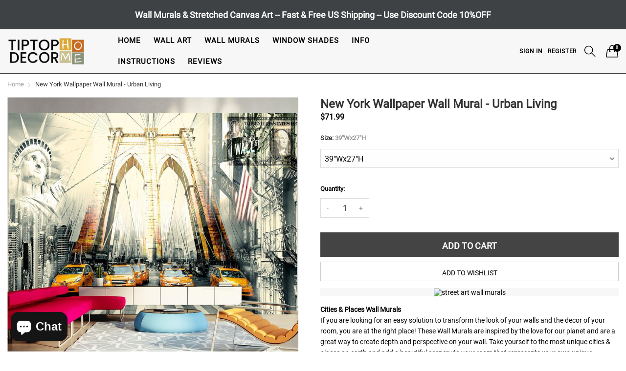

--- FILE ---
content_type: text/html; charset=utf-8
request_url: https://tiptophomedecor.com/products/wall-mural-urban-living
body_size: 35922
content:
<!doctype html>
<!--[if IE 9]> <html class="ie9 no-js" lang="en" dir=""> <![endif]-->
<!--[if (gt IE 9)|!(IE)]><!--> <html class="no-js" lang="en" dir="ltr"> <!--<![endif]-->
<head>
  

 
	<script async src='https://cdn.shopify.com/s/files/1/0411/8639/4277/t/11/assets/spotlight.js'></script>

    <link async href='https://cdn.shopify.com/s/files/1/0411/8639/4277/t/11/assets/ymq-option.css' rel='stylesheet'> 

	<link async href='https://option.ymq.cool/option/bottom.css' rel='stylesheet'> 

	<style id="ymq-jsstyle"></style> 

	<script>
		window.best_option = window.best_option || {}; 

		best_option.shop = `tiptophomedecor.myshopify.com`; 

		best_option.page = `product`; 

		best_option.ymq_option_branding = {}; 
		  
			best_option.ymq_option_branding = {"button":{"--button-background-checked-color":"#000000","--button-background-color":"#FFFFFF","--button-background-disabled-color":"#FFFFFF","--button-border-checked-color":"#000000","--button-border-color":"#000000","--button-border-disabled-color":"#000000","--button-font-checked-color":"#FFFFFF","--button-font-disabled-color":"#cccccc","--button-font-color":"#000000","--button-border-radius":"0","--button-font-size":"14","--button-line-height":"20","--button-margin-l-r":"4","--button-margin-u-d":"4","--button-padding-l-r":"16","--button-padding-u-d":"8"},"radio":{"--radio-border-color":"#BBC1E1","--radio-border-checked-color":"#BBC1E1","--radio-border-disabled-color":"#BBC1E1","--radio-border-hover-color":"#BBC1E1","--radio-background-color":"#FFFFFF","--radio-background-checked-color":"#275EFE","--radio-background-disabled-color":"#E1E6F9","--radio-background-hover-color":"#FFFFFF","--radio-inner-color":"#E1E6F9","--radio-inner-checked-color":"#FFFFFF","--radio-inner-disabled-color":"#FFFFFF"},"input":{"--input-background-checked-color":"#FFFFFF","--input-background-color":"#FFFFFF","--input-border-checked-color":"#000000","--input-border-color":"#000000","--input-font-checked-color":"#000000","--input-font-color":"#000000","--input-border-radius":"0","--input-font-size":"14","--input-padding-l-r":"16","--input-padding-u-d":"9","--input-width":"100","--input-max-width":"400"},"select":{"--select-border-color":"#000000","--select-border-checked-color":"#000000","--select-background-color":"#FFFFFF","--select-background-checked-color":"#FFFFFF","--select-font-color":"#000000","--select-font-checked-color":"#000000","--select-option-background-color":"#FFFFFF","--select-option-background-checked-color":"#F5F9FF","--select-option-background-disabled-color":"#FFFFFF","--select-option-font-color":"#000000","--select-option-font-checked-color":"#000000","--select-option-font-disabled-color":"#CCCCCC","--select-padding-u-d":"9","--select-padding-l-r":"16","--select-option-padding-u-d":"9","--select-option-padding-l-r":"16","--select-width":"100","--select-max-width":"400","--select-font-size":"14","--select-border-radius":"0"},"multiple":{"--multiple-background-color":"#F5F9FF","--multiple-font-color":"#000000","--multiple-padding-u-d":"2","--multiple-padding-l-r":"8","--multiple-font-size":"12","--multiple-border-radius":"0"},"img":{"--img-border-color":"#E1E1E1","--img-border-checked-color":"#D57A28","--img-border-disabled-color":"#000000","--img-width":"100","--img-height":"100","--img-selected-upper-url":"","--img-disabled-upper-url":"","--img-upper-padding":"0","--img-margin-u-d":"2","--img-margin-l-r":"0","--img-border-radius":"0"},"upload":{"--upload-background-color":"#409EFF","--upload-font-color":"#FFFFFF","--upload-border-color":"#409EFF","--upload-padding-u-d":"12","--upload-padding-l-r":"20","--upload-font-size":"12","--upload-border-radius":"4"},"cart":{"--cart-border-color":"#000000","--buy-border-color":"#000000","--cart-border-hover-color":"#000000","--buy-border-hover-color":"#000000","--cart-background-color":"#000000","--buy-background-color":"#000000","--cart-background-hover-color":"#000000","--buy-background-hover-color":"#000000","--cart-font-color":"#FFFFFF","--buy-font-color":"#FFFFFF","--cart-font-hover-color":"#FFFFFF","--buy-font-hover-color":"#FFFFFF","--cart-padding-u-d":"12","--cart-padding-l-r":"16","--buy-padding-u-d":"12","--buy-padding-l-r":"16","--cart-margin-u-d":"4","--cart-margin-l-r":"0","--buy-margin-u-d":"4","--buy-margin-l-r":"0","--cart-width":"100","--cart-max-width":"800","--buy-width":"100","--buy-max-width":"800","--cart-font-size":"14","--cart-border-radius":"0","--buy-font-size":"14","--buy-border-radius":"0"},"quantity":{"--quantity-border-color":"#A6A3A3","--quantity-font-color":"#000000","--quantity-background-color":"#FFFFFF","--quantity-width":"150","--quantity-height":"40","--quantity-font-size":"14","--quantity-border-radius":"0"},"global":{"--global-title-color":"#000000","--global-help-color":"#000000","--global-error-color":"#DC3545","--global-title-font-size":"14","--global-help-font-size":"12","--global-error-font-size":"12","--global-margin-top":"30","--global-margin-bottom":"20","--global-margin-left":"0","--global-margin-right":"0","--global-title-margin-top":"0","--global-title-margin-bottom":"5","--global-title-margin-left":"0","--global-title-margin-right":"0","--global-help-margin-top":"5","--global-help-margin-bottom":"0","--global-help-margin-left":"0","--global-help-margin-right":"0","--global-error-margin-top":"5","--global-error-margin-bottom":"0","--global-error-margin-left":"0","--global-error-margin-right":"0"},"discount":{"--new-discount-normal-color":"#1878B9","--new-discount-error-color":"#E22120","--new-discount-layout":"flex-end"},"lan":{"require":"This is a required field.","email":"Please enter a valid email address.","phone":"Please enter the correct phone.","number":"Please enter an number.","integer":"Please enter an integer.","min_char":"Please enter no less than %s characters.","max_char":"Please enter no more than %s characters.","max_s":"Please choose less than %s options.","min_s":"Please choose more than %s options.","total_s":"Please choose %s options.","min":"Please enter no less than %s.","max":"Please enter no more than %s.","currency":"USD","sold_out":"sold out","please_choose":"Please choose","add_to_cart":"ADD TO CART","buy_it_now":"BUY IT NOW","add_price_text":"Selection will add %s to the price","discount_code":"Discount code","application":"Apply","discount_error1":"Enter a valid discount code","discount_error2":"discount code isn't valid for the items in your cart"},"price":{"--price-border-color":"#000000","--price-background-color":"#FFFFFF","--price-font-color":"#000000","--price-price-font-color":"#03de90","--price-padding-u-d":"9","--price-padding-l-r":"16","--price-width":"100","--price-max-width":"400","--price-font-size":"14","--price-border-radius":"0"},"extra":{"is_show":"0","plan":0,"quantity-box":"0","price-value":"3,4,15,6,16,7","variant-original-margin-bottom":"15","strong-dorp-down":0,"radio-unchecked":"0","img-option-bigger":1,"add-button-reload":"1","buy-now-new":"1","open-theme-buy-now":"0","open-theme-ajax-cart":"0","free_plan":0,"timestamp":1653597305,"new":2,"close":"1","show-canvas-text":"0","color-swatch-title":"Frame,Border","id":"2551021635","free":"0","add-to-cart-form":"","variant-not-disabled":"0","variant-id-dom":"","add-cart-form-number":"0","product-price-in-product-page":".product-info-container .product-price-wrapper  .product-price","product-compare-at-price-in-product-page":"","hide-shopify-option":"","show-quantity":"","quantity-change":"","product-hide":"","product-show":"","product-add-to-cart":"","payment-button-hide":"","discount-before":"","cart-quantity-click-change":"","cart-quantity-change":"","check-out-button":"","variant-condition-label-class":"","variant-condition-value-parent-class":"","variant-condition-value-class":"","variant-condition-click-class":"","trigger-select":"","trigger-select-join":"","other-form-data":"0","bunow":"1","cart-ajax":"0","add-cart-url":"","theme-variant-class":"","theme-variant-class-no":"","extra-style-code":"","variant-id-from":"0","trigger-option-dom":"","before_init_product":"","buildYmqDom_b":"","buildYmqDom_a":"","replaceDomPrice_b":"","replaceDomPrice_a":"","buildFormData_b":"","buildFormData_a":"","doAddCart_before_validate":"","doAddCart_after_validate":"","doAddCart_before_getAjaxData":"","doAddCart_after_getAjaxData":"","doAddCart_success":"","doAddCart_error":"","variant-original":"0","init-variant-type":"1"},"original-select":{"--no-strong-color":"#000000","--no-strong-color-focus":"#000000","--no-strong-background":"#FFFFFF","--no-strong-background-focus":"#FFFFFF","--no-strong-padding-t":"6","--no-strong-padding-b":"6","--no-strong-padding-l":"8","--no-strong-padding-r":"22","--no-strong-min-height":"36","--no-strong-line-height":"1.2","--no-strong-max-width":"1600","--no-strong-border":"1","--no-strong-border-radius":"0","--no-strong-border-color":"#A0A0A0","--no-strong-border-color-focus":"#A0A0A0"}}; 
		 
	        
		best_option.product = {"id":7550196711636,"title":"New York Wallpaper Wall Mural - Urban Living","handle":"wall-mural-urban-living","description":"\u003cdiv style=\"text-align: center; background-color: #f7f7f7;\"\u003e\u003cimg alt=\"street art wall murals\" src=\"https:\/\/cdn.shopify.com\/s\/files\/1\/0025\/5102\/1635\/files\/Wall_Murals_Tiptophomedecor_ce40a31e-9c5e-4dcd-a5f2-b61167341dcc_600x600.jpg?v=1652148948\"\u003e\u003c\/div\u003e\n\u003cbr\u003e\n\u003cp\u003e\u003cstrong\u003eCities \u0026amp; Places Wall Murals\u003c\/strong\u003e\u003cbr\u003eIf you are looking for an easy solution to transform the look of your walls and the decor of your room, you are at the right place! These Wall Murals are inspired by the love for our planet and are a great way to create depth and perspective on your wall. Take yourself to the most unique cities \u0026amp; places on earth and add a beautiful scenery to your room that represents your own unique personal style.\u003c\/p\u003e\n\u003cp\u003e\u003cstrong\u003ePremium Materials\u003c\/strong\u003e\u003cbr\u003eFleece Wall Murals are printed on a non-woven paper reinforced with nylon fibers making it crack-bridging and impact-resistant. To ensure accurate reproduction and exceptional depth of color we only use industry-leading printing techniques with a very high resolution and a matte finish. The non-toxic and child-safe toner is water based and 100% environmentally friendly which make these wall murals safe to install in any room.\u003c\/p\u003e\n\u003cp\u003e\u003cstrong\u003eEasy Installation\u003c\/strong\u003e\u003cbr\u003eWith the help of a friend and a couple hours on your hands, you can easily and quickly install your new wall mural. Simply apply the wallpaper glue directly to the wall and hang the mural panels edge to edge. A full installation guide will be supplied with your wall mural or can be \u003ca href=\"https:\/\/cdn.shopify.com\/s\/files\/1\/0025\/5102\/1635\/files\/Non-Woven_Wall_Mural_Instructions_Tiptophomedecor.pdf?v=1652117674\" rel=\"nofollow\"\u003e\u003cstrong\u003edownloaded here.\u003c\/strong\u003e\u003c\/a\u003e\u003c\/p\u003e\n\u003cp\u003e\u003cstrong\u003eFree US Shipping\u003c\/strong\u003e\u003cbr\u003eWall Murals are eligible for free shipping within the 48 contiguous United States. Because our items are made to order it may take up to 2-3 business days to ship your order. Tracking details will be provided via email and you should expect to receive your wall mural within 7 business days from the date of purchase.\u003c\/p\u003e\n\u003cp\u003eWe combine style, quality and great value with excellent service and look forward to providing you with the perfect wall mural you'll love for years to come. Create your own piece of paradise with and start decorating today!\u003c\/p\u003e\n\u003cstrong\u003eProduct Features\u003c\/strong\u003e\u003cp\u003e\n\u003c\/p\u003e\u003cul\u003e\n\u003cli\u003eMaterial: Non-Woven Fleece FSC Certified\u003c\/li\u003e\n\u003cli\u003eGrammage: 120g\/sqm\u003c\/li\u003e\n\u003cli\u003eWidth of 1 Panel: 50cm\/19.7\"\u003c\/li\u003e\n\u003cli\u003eApplication: Paste the Wall (glue is not included)\u003c\/li\u003e\n\u003cli\u003eSmooth Texture \u0026amp; Matte Finish\u003c\/li\u003e\n\u003cli\u003e\nHumidity Resistant Wipe-clean Surface\u003c\/li\u003e\n\u003cli\u003eEco Friendly \u0026amp; Non Toxic\u003c\/li\u003e\n\u003c\/ul\u003e","published_at":"2022-06-15T03:18:27-12:00","created_at":"2022-03-01T08:14:19-12:00","vendor":"Artgeist","type":"Wall mural","tags":["architecture","bridge","city","flag","new","new york","statue of liberty","street","urban","US Shipping Only","US-Only Shipping","usa","wall mural faire"],"price":7199,"price_min":7199,"price_max":11999,"available":true,"price_varies":true,"compare_at_price":null,"compare_at_price_min":0,"compare_at_price_max":0,"compare_at_price_varies":false,"variants":[{"id":42488326127828,"title":"39\"Wx27\"H","option1":"39\"Wx27\"H","option2":null,"option3":null,"sku":"UDR-SNEW010158","requires_shipping":true,"taxable":false,"featured_image":null,"available":true,"name":"New York Wallpaper Wall Mural - Urban Living - 39\"Wx27\"H","public_title":"39\"Wx27\"H","options":["39\"Wx27\"H"],"price":7199,"weight":1000,"compare_at_price":null,"inventory_management":"shopify","barcode":"5904480498942","requires_selling_plan":false,"selling_plan_allocations":[]},{"id":42488326160596,"title":"59\"Wx41\"H","option1":"59\"Wx41\"H","option2":null,"option3":null,"sku":"UDR-MNEW010158","requires_shipping":true,"taxable":false,"featured_image":null,"available":true,"name":"New York Wallpaper Wall Mural - Urban Living - 59\"Wx41\"H","public_title":"59\"Wx41\"H","options":["59\"Wx41\"H"],"price":7799,"weight":1000,"compare_at_price":null,"inventory_management":"shopify","barcode":"5904480498935","requires_selling_plan":false,"selling_plan_allocations":[]},{"id":42488326193364,"title":"78\"Wx55\"H","option1":"78\"Wx55\"H","option2":null,"option3":null,"sku":"UDR-LNEW010158","requires_shipping":true,"taxable":false,"featured_image":null,"available":true,"name":"New York Wallpaper Wall Mural - Urban Living - 78\"Wx55\"H","public_title":"78\"Wx55\"H","options":["78\"Wx55\"H"],"price":8399,"weight":1000,"compare_at_price":null,"inventory_management":"shopify","barcode":"5903296382353","requires_selling_plan":false,"selling_plan_allocations":[]},{"id":42488326226132,"title":"98\"Wx68\"H","option1":"98\"Wx68\"H","option2":null,"option3":null,"sku":"UDR-XLNEW010158","requires_shipping":true,"taxable":false,"featured_image":null,"available":true,"name":"New York Wallpaper Wall Mural - Urban Living - 98\"Wx68\"H","public_title":"98\"Wx68\"H","options":["98\"Wx68\"H"],"price":9599,"weight":1000,"compare_at_price":null,"inventory_management":"shopify","barcode":"5903296382360","requires_selling_plan":false,"selling_plan_allocations":[]},{"id":42488326258900,"title":"118\"Wx82\"H","option1":"118\"Wx82\"H","option2":null,"option3":null,"sku":"UDR-XXLNEW010158","requires_shipping":true,"taxable":false,"featured_image":null,"available":true,"name":"New York Wallpaper Wall Mural - Urban Living - 118\"Wx82\"H","public_title":"118\"Wx82\"H","options":["118\"Wx82\"H"],"price":10799,"weight":1000,"compare_at_price":null,"inventory_management":"shopify","barcode":"5903296382377","requires_selling_plan":false,"selling_plan_allocations":[]},{"id":42488326291668,"title":"137\"Wx96\"H","option1":"137\"Wx96\"H","option2":null,"option3":null,"sku":"UDR-3XLNEW010158","requires_shipping":true,"taxable":false,"featured_image":null,"available":true,"name":"New York Wallpaper Wall Mural - Urban Living - 137\"Wx96\"H","public_title":"137\"Wx96\"H","options":["137\"Wx96\"H"],"price":11399,"weight":1000,"compare_at_price":null,"inventory_management":"shopify","barcode":"5903296382339","requires_selling_plan":false,"selling_plan_allocations":[]},{"id":42488326324436,"title":"157\"Wx110\"H","option1":"157\"Wx110\"H","option2":null,"option3":null,"sku":"UDR-4XLNEW010158","requires_shipping":true,"taxable":false,"featured_image":null,"available":true,"name":"New York Wallpaper Wall Mural - Urban Living - 157\"Wx110\"H","public_title":"157\"Wx110\"H","options":["157\"Wx110\"H"],"price":11999,"weight":1000,"compare_at_price":null,"inventory_management":"shopify","barcode":"5903296382346","requires_selling_plan":false,"selling_plan_allocations":[]}],"images":["\/\/tiptophomedecor.com\/cdn\/shop\/products\/new-york-wallpaper-wall-mural-urban-living.jpg?v=1669695701","\/\/tiptophomedecor.com\/cdn\/shop\/files\/new-york-wallpaper-wall-mural-urban-living-2.jpg?v=1728575663","\/\/tiptophomedecor.com\/cdn\/shop\/files\/new-york-wallpaper-wall-mural-urban-living-3.jpg?v=1727045433","\/\/tiptophomedecor.com\/cdn\/shop\/files\/new-york-wallpaper-wall-mural-urban-living-4.jpg?v=1727039536"],"featured_image":"\/\/tiptophomedecor.com\/cdn\/shop\/products\/new-york-wallpaper-wall-mural-urban-living.jpg?v=1669695701","options":["Size"],"media":[{"alt":"Wall mural - Urban living-TipTopHomeDecor","id":30958200520916,"position":1,"preview_image":{"aspect_ratio":1.0,"height":1000,"width":1000,"src":"\/\/tiptophomedecor.com\/cdn\/shop\/products\/new-york-wallpaper-wall-mural-urban-living.jpg?v=1669695701"},"aspect_ratio":1.0,"height":1000,"media_type":"image","src":"\/\/tiptophomedecor.com\/cdn\/shop\/products\/new-york-wallpaper-wall-mural-urban-living.jpg?v=1669695701","width":1000},{"alt":null,"id":34513286070484,"position":2,"preview_image":{"aspect_ratio":1.439,"height":1020,"width":1468,"src":"\/\/tiptophomedecor.com\/cdn\/shop\/files\/new-york-wallpaper-wall-mural-urban-living-2.jpg?v=1728575663"},"aspect_ratio":1.439,"height":1020,"media_type":"image","src":"\/\/tiptophomedecor.com\/cdn\/shop\/files\/new-york-wallpaper-wall-mural-urban-living-2.jpg?v=1728575663","width":1468},{"alt":null,"id":34416529932500,"position":3,"preview_image":{"aspect_ratio":1.0,"height":1300,"width":1300,"src":"\/\/tiptophomedecor.com\/cdn\/shop\/files\/new-york-wallpaper-wall-mural-urban-living-3.jpg?v=1727045433"},"aspect_ratio":1.0,"height":1300,"media_type":"image","src":"\/\/tiptophomedecor.com\/cdn\/shop\/files\/new-york-wallpaper-wall-mural-urban-living-3.jpg?v=1727045433","width":1300},{"alt":null,"id":34416366682324,"position":4,"preview_image":{"aspect_ratio":1.0,"height":1300,"width":1300,"src":"\/\/tiptophomedecor.com\/cdn\/shop\/files\/new-york-wallpaper-wall-mural-urban-living-4.jpg?v=1727039536"},"aspect_ratio":1.0,"height":1300,"media_type":"image","src":"\/\/tiptophomedecor.com\/cdn\/shop\/files\/new-york-wallpaper-wall-mural-urban-living-4.jpg?v=1727039536","width":1300}],"requires_selling_plan":false,"selling_plan_groups":[],"content":"\u003cdiv style=\"text-align: center; background-color: #f7f7f7;\"\u003e\u003cimg alt=\"street art wall murals\" src=\"https:\/\/cdn.shopify.com\/s\/files\/1\/0025\/5102\/1635\/files\/Wall_Murals_Tiptophomedecor_ce40a31e-9c5e-4dcd-a5f2-b61167341dcc_600x600.jpg?v=1652148948\"\u003e\u003c\/div\u003e\n\u003cbr\u003e\n\u003cp\u003e\u003cstrong\u003eCities \u0026amp; Places Wall Murals\u003c\/strong\u003e\u003cbr\u003eIf you are looking for an easy solution to transform the look of your walls and the decor of your room, you are at the right place! These Wall Murals are inspired by the love for our planet and are a great way to create depth and perspective on your wall. Take yourself to the most unique cities \u0026amp; places on earth and add a beautiful scenery to your room that represents your own unique personal style.\u003c\/p\u003e\n\u003cp\u003e\u003cstrong\u003ePremium Materials\u003c\/strong\u003e\u003cbr\u003eFleece Wall Murals are printed on a non-woven paper reinforced with nylon fibers making it crack-bridging and impact-resistant. To ensure accurate reproduction and exceptional depth of color we only use industry-leading printing techniques with a very high resolution and a matte finish. The non-toxic and child-safe toner is water based and 100% environmentally friendly which make these wall murals safe to install in any room.\u003c\/p\u003e\n\u003cp\u003e\u003cstrong\u003eEasy Installation\u003c\/strong\u003e\u003cbr\u003eWith the help of a friend and a couple hours on your hands, you can easily and quickly install your new wall mural. Simply apply the wallpaper glue directly to the wall and hang the mural panels edge to edge. A full installation guide will be supplied with your wall mural or can be \u003ca href=\"https:\/\/cdn.shopify.com\/s\/files\/1\/0025\/5102\/1635\/files\/Non-Woven_Wall_Mural_Instructions_Tiptophomedecor.pdf?v=1652117674\" rel=\"nofollow\"\u003e\u003cstrong\u003edownloaded here.\u003c\/strong\u003e\u003c\/a\u003e\u003c\/p\u003e\n\u003cp\u003e\u003cstrong\u003eFree US Shipping\u003c\/strong\u003e\u003cbr\u003eWall Murals are eligible for free shipping within the 48 contiguous United States. Because our items are made to order it may take up to 2-3 business days to ship your order. Tracking details will be provided via email and you should expect to receive your wall mural within 7 business days from the date of purchase.\u003c\/p\u003e\n\u003cp\u003eWe combine style, quality and great value with excellent service and look forward to providing you with the perfect wall mural you'll love for years to come. Create your own piece of paradise with and start decorating today!\u003c\/p\u003e\n\u003cstrong\u003eProduct Features\u003c\/strong\u003e\u003cp\u003e\n\u003c\/p\u003e\u003cul\u003e\n\u003cli\u003eMaterial: Non-Woven Fleece FSC Certified\u003c\/li\u003e\n\u003cli\u003eGrammage: 120g\/sqm\u003c\/li\u003e\n\u003cli\u003eWidth of 1 Panel: 50cm\/19.7\"\u003c\/li\u003e\n\u003cli\u003eApplication: Paste the Wall (glue is not included)\u003c\/li\u003e\n\u003cli\u003eSmooth Texture \u0026amp; Matte Finish\u003c\/li\u003e\n\u003cli\u003e\nHumidity Resistant Wipe-clean Surface\u003c\/li\u003e\n\u003cli\u003eEco Friendly \u0026amp; Non Toxic\u003c\/li\u003e\n\u003c\/ul\u003e"}; 

		best_option.ymq_has_only_default_variant = true; 
		 
			best_option.ymq_has_only_default_variant = false; 
		 

        
            best_option.ymq_status = {}; 
    		 
    
    		best_option.ymq_variantjson = {}; 
    		 
    
    		best_option.ymq_option_data = {}; 
    		

    		best_option.ymq_option_condition = {}; 
    		 
              
        
        
        best_option.product_collections = {};
        
            best_option.product_collections[397615857876] = {"id":397615857876,"handle":"wall-murals","updated_at":"2025-11-21T00:03:02-12:00","published_at":"2022-03-01T01:46:20-12:00","sort_order":"alpha-asc","template_suffix":"","published_scope":"web","title":"All Wall Murals","body_html":""};
        
            best_option.product_collections[397616021716] = {"id":397616021716,"handle":"wall-murals-1","updated_at":"2025-08-25T04:28:35-12:00","published_at":"2022-03-01T01:47:37-12:00","sort_order":"alpha-asc","template_suffix":"","published_scope":"web","title":"Non Woven Wall Murals","body_html":""};
        
            best_option.product_collections[398016053460] = {"id":398016053460,"handle":"wall-murals-places","updated_at":"2025-08-25T04:12:03-12:00","published_at":"2022-03-08T10:20:46-12:00","sort_order":"best-selling","template_suffix":"","published_scope":"web","title":"Wall Murals \/ Places","body_html":"","image":{"created_at":"2022-06-15T02:50:28-12:00","alt":"Cities \u0026 Places Wall Murals Tiptophomedecor","width":1000,"height":1000,"src":"\/\/tiptophomedecor.com\/cdn\/shop\/collections\/Test_d5b1f93b-c7d9-4b95-a88e-8b9bdc92e409.jpg?v=1655304628"}};
        
        
        best_option.ymq_template_options = {};
	    best_option.ymq_option_template = {};
		best_option.ymq_option_template_condition = {}; 
	    
	    
	    

        
            best_option.ymq_option_template_sort = `1,2`;
        

        
            best_option.ymq_option_template_sort_before = false;
        
        
        
        best_option.ymq_option_template_c_t = {};
  		best_option.ymq_option_template_condition_c_t = {};
        best_option.ymq_option_template_assign_c_t = {};
        
        
            
            
                
                
                    best_option.ymq_template_options[`tem1`] = {"template":{"ymq1tem1":{"id":"1tem1","type":"11","label":"Video","html":"<p><em><span style=\"font-family: arial, helvetica, sans-serif; font-size: 14pt;\"><strong><span style=\"color: #e03e2d;\"><a style=\"color: #e03e2d; text-decoration: underline;\" title=\"Instruction Video\" href=\"https://youtu.be/eWc89UWhqxQ\" target=\"_blank\" rel=\"noopener\">Watch Our Installation Video Here</a></span></strong></span></em></p>","class":"","column_width":""}},"condition":{},"assign":{"type":1,"manual":{"tag":"","collection":"","product":""},"automate":{"type":"1","data":{"1":{"tem_condition":"2","tem_condition_type":"1","tem_condition_value":"Peel and stick wall mural"}}}}};
                    best_option.ymq_option_template_c_t[`tem1`] = best_option.ymq_template_options[`tem1`]['template'];
                    best_option.ymq_option_template_condition_c_t[`tem1`] = best_option.ymq_template_options[`tem1`]['condition'];
                    best_option.ymq_option_template_assign_c_t[`tem1`] = best_option.ymq_template_options[`tem1`]['assign'];
                
            
                
                
                    best_option.ymq_template_options[`tem2`] = {"template":{"ymq2tem1":{"id":"2tem1","type":"11","html":"<p><em><strong><span style=\"font-family: arial, helvetica, sans-serif;\"><a title=\"Installation Video\" href=\"https://youtu.be/icMQuZLoP-g\" target=\"_blank\" rel=\"noopener\"><span style=\"text-decoration: underline;\"><span style=\"font-size: 14pt; color: #e03e2d; text-decoration: underline;\">Watch Our Installation Video Here</span></span></a></span></strong></em></p>","class":"","label":"Description"}},"condition":{},"assign":{"type":1,"manual":{"tag":"","collection":"","product":""},"automate":{"type":"1","data":{"1":{"tem_condition":"6","tem_condition_type":"1","tem_condition_value":"Non Woven Wall Murals"},"2":{"tem_condition":"6","tem_condition_type":"1","tem_condition_value":"Repeating Wallpaper"}}}}};
                    best_option.ymq_option_template_c_t[`tem2`] = best_option.ymq_template_options[`tem2`]['template'];
                    best_option.ymq_option_template_condition_c_t[`tem2`] = best_option.ymq_template_options[`tem2`]['condition'];
                    best_option.ymq_option_template_assign_c_t[`tem2`] = best_option.ymq_template_options[`tem2`]['assign'];
                
            
        

        

        
	</script>

	<script async src='https://options.ymq.cool/option/best-options.js'></script>

 
  <link rel="stylesheet" href="https://obscure-escarpment-2240.herokuapp.com/stylesheets/bcpo-front.css">
  <script>var bcpo_product={"id":7550196711636,"title":"New York Wallpaper Wall Mural - Urban Living","handle":"wall-mural-urban-living","description":"\u003cdiv style=\"text-align: center; background-color: #f7f7f7;\"\u003e\u003cimg alt=\"street art wall murals\" src=\"https:\/\/cdn.shopify.com\/s\/files\/1\/0025\/5102\/1635\/files\/Wall_Murals_Tiptophomedecor_ce40a31e-9c5e-4dcd-a5f2-b61167341dcc_600x600.jpg?v=1652148948\"\u003e\u003c\/div\u003e\n\u003cbr\u003e\n\u003cp\u003e\u003cstrong\u003eCities \u0026amp; Places Wall Murals\u003c\/strong\u003e\u003cbr\u003eIf you are looking for an easy solution to transform the look of your walls and the decor of your room, you are at the right place! These Wall Murals are inspired by the love for our planet and are a great way to create depth and perspective on your wall. Take yourself to the most unique cities \u0026amp; places on earth and add a beautiful scenery to your room that represents your own unique personal style.\u003c\/p\u003e\n\u003cp\u003e\u003cstrong\u003ePremium Materials\u003c\/strong\u003e\u003cbr\u003eFleece Wall Murals are printed on a non-woven paper reinforced with nylon fibers making it crack-bridging and impact-resistant. To ensure accurate reproduction and exceptional depth of color we only use industry-leading printing techniques with a very high resolution and a matte finish. The non-toxic and child-safe toner is water based and 100% environmentally friendly which make these wall murals safe to install in any room.\u003c\/p\u003e\n\u003cp\u003e\u003cstrong\u003eEasy Installation\u003c\/strong\u003e\u003cbr\u003eWith the help of a friend and a couple hours on your hands, you can easily and quickly install your new wall mural. Simply apply the wallpaper glue directly to the wall and hang the mural panels edge to edge. A full installation guide will be supplied with your wall mural or can be \u003ca href=\"https:\/\/cdn.shopify.com\/s\/files\/1\/0025\/5102\/1635\/files\/Non-Woven_Wall_Mural_Instructions_Tiptophomedecor.pdf?v=1652117674\" rel=\"nofollow\"\u003e\u003cstrong\u003edownloaded here.\u003c\/strong\u003e\u003c\/a\u003e\u003c\/p\u003e\n\u003cp\u003e\u003cstrong\u003eFree US Shipping\u003c\/strong\u003e\u003cbr\u003eWall Murals are eligible for free shipping within the 48 contiguous United States. Because our items are made to order it may take up to 2-3 business days to ship your order. Tracking details will be provided via email and you should expect to receive your wall mural within 7 business days from the date of purchase.\u003c\/p\u003e\n\u003cp\u003eWe combine style, quality and great value with excellent service and look forward to providing you with the perfect wall mural you'll love for years to come. Create your own piece of paradise with and start decorating today!\u003c\/p\u003e\n\u003cstrong\u003eProduct Features\u003c\/strong\u003e\u003cp\u003e\n\u003c\/p\u003e\u003cul\u003e\n\u003cli\u003eMaterial: Non-Woven Fleece FSC Certified\u003c\/li\u003e\n\u003cli\u003eGrammage: 120g\/sqm\u003c\/li\u003e\n\u003cli\u003eWidth of 1 Panel: 50cm\/19.7\"\u003c\/li\u003e\n\u003cli\u003eApplication: Paste the Wall (glue is not included)\u003c\/li\u003e\n\u003cli\u003eSmooth Texture \u0026amp; Matte Finish\u003c\/li\u003e\n\u003cli\u003e\nHumidity Resistant Wipe-clean Surface\u003c\/li\u003e\n\u003cli\u003eEco Friendly \u0026amp; Non Toxic\u003c\/li\u003e\n\u003c\/ul\u003e","published_at":"2022-06-15T03:18:27-12:00","created_at":"2022-03-01T08:14:19-12:00","vendor":"Artgeist","type":"Wall mural","tags":["architecture","bridge","city","flag","new","new york","statue of liberty","street","urban","US Shipping Only","US-Only Shipping","usa","wall mural faire"],"price":7199,"price_min":7199,"price_max":11999,"available":true,"price_varies":true,"compare_at_price":null,"compare_at_price_min":0,"compare_at_price_max":0,"compare_at_price_varies":false,"variants":[{"id":42488326127828,"title":"39\"Wx27\"H","option1":"39\"Wx27\"H","option2":null,"option3":null,"sku":"UDR-SNEW010158","requires_shipping":true,"taxable":false,"featured_image":null,"available":true,"name":"New York Wallpaper Wall Mural - Urban Living - 39\"Wx27\"H","public_title":"39\"Wx27\"H","options":["39\"Wx27\"H"],"price":7199,"weight":1000,"compare_at_price":null,"inventory_management":"shopify","barcode":"5904480498942","requires_selling_plan":false,"selling_plan_allocations":[]},{"id":42488326160596,"title":"59\"Wx41\"H","option1":"59\"Wx41\"H","option2":null,"option3":null,"sku":"UDR-MNEW010158","requires_shipping":true,"taxable":false,"featured_image":null,"available":true,"name":"New York Wallpaper Wall Mural - Urban Living - 59\"Wx41\"H","public_title":"59\"Wx41\"H","options":["59\"Wx41\"H"],"price":7799,"weight":1000,"compare_at_price":null,"inventory_management":"shopify","barcode":"5904480498935","requires_selling_plan":false,"selling_plan_allocations":[]},{"id":42488326193364,"title":"78\"Wx55\"H","option1":"78\"Wx55\"H","option2":null,"option3":null,"sku":"UDR-LNEW010158","requires_shipping":true,"taxable":false,"featured_image":null,"available":true,"name":"New York Wallpaper Wall Mural - Urban Living - 78\"Wx55\"H","public_title":"78\"Wx55\"H","options":["78\"Wx55\"H"],"price":8399,"weight":1000,"compare_at_price":null,"inventory_management":"shopify","barcode":"5903296382353","requires_selling_plan":false,"selling_plan_allocations":[]},{"id":42488326226132,"title":"98\"Wx68\"H","option1":"98\"Wx68\"H","option2":null,"option3":null,"sku":"UDR-XLNEW010158","requires_shipping":true,"taxable":false,"featured_image":null,"available":true,"name":"New York Wallpaper Wall Mural - Urban Living - 98\"Wx68\"H","public_title":"98\"Wx68\"H","options":["98\"Wx68\"H"],"price":9599,"weight":1000,"compare_at_price":null,"inventory_management":"shopify","barcode":"5903296382360","requires_selling_plan":false,"selling_plan_allocations":[]},{"id":42488326258900,"title":"118\"Wx82\"H","option1":"118\"Wx82\"H","option2":null,"option3":null,"sku":"UDR-XXLNEW010158","requires_shipping":true,"taxable":false,"featured_image":null,"available":true,"name":"New York Wallpaper Wall Mural - Urban Living - 118\"Wx82\"H","public_title":"118\"Wx82\"H","options":["118\"Wx82\"H"],"price":10799,"weight":1000,"compare_at_price":null,"inventory_management":"shopify","barcode":"5903296382377","requires_selling_plan":false,"selling_plan_allocations":[]},{"id":42488326291668,"title":"137\"Wx96\"H","option1":"137\"Wx96\"H","option2":null,"option3":null,"sku":"UDR-3XLNEW010158","requires_shipping":true,"taxable":false,"featured_image":null,"available":true,"name":"New York Wallpaper Wall Mural - Urban Living - 137\"Wx96\"H","public_title":"137\"Wx96\"H","options":["137\"Wx96\"H"],"price":11399,"weight":1000,"compare_at_price":null,"inventory_management":"shopify","barcode":"5903296382339","requires_selling_plan":false,"selling_plan_allocations":[]},{"id":42488326324436,"title":"157\"Wx110\"H","option1":"157\"Wx110\"H","option2":null,"option3":null,"sku":"UDR-4XLNEW010158","requires_shipping":true,"taxable":false,"featured_image":null,"available":true,"name":"New York Wallpaper Wall Mural - Urban Living - 157\"Wx110\"H","public_title":"157\"Wx110\"H","options":["157\"Wx110\"H"],"price":11999,"weight":1000,"compare_at_price":null,"inventory_management":"shopify","barcode":"5903296382346","requires_selling_plan":false,"selling_plan_allocations":[]}],"images":["\/\/tiptophomedecor.com\/cdn\/shop\/products\/new-york-wallpaper-wall-mural-urban-living.jpg?v=1669695701","\/\/tiptophomedecor.com\/cdn\/shop\/files\/new-york-wallpaper-wall-mural-urban-living-2.jpg?v=1728575663","\/\/tiptophomedecor.com\/cdn\/shop\/files\/new-york-wallpaper-wall-mural-urban-living-3.jpg?v=1727045433","\/\/tiptophomedecor.com\/cdn\/shop\/files\/new-york-wallpaper-wall-mural-urban-living-4.jpg?v=1727039536"],"featured_image":"\/\/tiptophomedecor.com\/cdn\/shop\/products\/new-york-wallpaper-wall-mural-urban-living.jpg?v=1669695701","options":["Size"],"media":[{"alt":"Wall mural - Urban living-TipTopHomeDecor","id":30958200520916,"position":1,"preview_image":{"aspect_ratio":1.0,"height":1000,"width":1000,"src":"\/\/tiptophomedecor.com\/cdn\/shop\/products\/new-york-wallpaper-wall-mural-urban-living.jpg?v=1669695701"},"aspect_ratio":1.0,"height":1000,"media_type":"image","src":"\/\/tiptophomedecor.com\/cdn\/shop\/products\/new-york-wallpaper-wall-mural-urban-living.jpg?v=1669695701","width":1000},{"alt":null,"id":34513286070484,"position":2,"preview_image":{"aspect_ratio":1.439,"height":1020,"width":1468,"src":"\/\/tiptophomedecor.com\/cdn\/shop\/files\/new-york-wallpaper-wall-mural-urban-living-2.jpg?v=1728575663"},"aspect_ratio":1.439,"height":1020,"media_type":"image","src":"\/\/tiptophomedecor.com\/cdn\/shop\/files\/new-york-wallpaper-wall-mural-urban-living-2.jpg?v=1728575663","width":1468},{"alt":null,"id":34416529932500,"position":3,"preview_image":{"aspect_ratio":1.0,"height":1300,"width":1300,"src":"\/\/tiptophomedecor.com\/cdn\/shop\/files\/new-york-wallpaper-wall-mural-urban-living-3.jpg?v=1727045433"},"aspect_ratio":1.0,"height":1300,"media_type":"image","src":"\/\/tiptophomedecor.com\/cdn\/shop\/files\/new-york-wallpaper-wall-mural-urban-living-3.jpg?v=1727045433","width":1300},{"alt":null,"id":34416366682324,"position":4,"preview_image":{"aspect_ratio":1.0,"height":1300,"width":1300,"src":"\/\/tiptophomedecor.com\/cdn\/shop\/files\/new-york-wallpaper-wall-mural-urban-living-4.jpg?v=1727039536"},"aspect_ratio":1.0,"height":1300,"media_type":"image","src":"\/\/tiptophomedecor.com\/cdn\/shop\/files\/new-york-wallpaper-wall-mural-urban-living-4.jpg?v=1727039536","width":1300}],"requires_selling_plan":false,"selling_plan_groups":[],"content":"\u003cdiv style=\"text-align: center; background-color: #f7f7f7;\"\u003e\u003cimg alt=\"street art wall murals\" src=\"https:\/\/cdn.shopify.com\/s\/files\/1\/0025\/5102\/1635\/files\/Wall_Murals_Tiptophomedecor_ce40a31e-9c5e-4dcd-a5f2-b61167341dcc_600x600.jpg?v=1652148948\"\u003e\u003c\/div\u003e\n\u003cbr\u003e\n\u003cp\u003e\u003cstrong\u003eCities \u0026amp; Places Wall Murals\u003c\/strong\u003e\u003cbr\u003eIf you are looking for an easy solution to transform the look of your walls and the decor of your room, you are at the right place! These Wall Murals are inspired by the love for our planet and are a great way to create depth and perspective on your wall. Take yourself to the most unique cities \u0026amp; places on earth and add a beautiful scenery to your room that represents your own unique personal style.\u003c\/p\u003e\n\u003cp\u003e\u003cstrong\u003ePremium Materials\u003c\/strong\u003e\u003cbr\u003eFleece Wall Murals are printed on a non-woven paper reinforced with nylon fibers making it crack-bridging and impact-resistant. To ensure accurate reproduction and exceptional depth of color we only use industry-leading printing techniques with a very high resolution and a matte finish. The non-toxic and child-safe toner is water based and 100% environmentally friendly which make these wall murals safe to install in any room.\u003c\/p\u003e\n\u003cp\u003e\u003cstrong\u003eEasy Installation\u003c\/strong\u003e\u003cbr\u003eWith the help of a friend and a couple hours on your hands, you can easily and quickly install your new wall mural. Simply apply the wallpaper glue directly to the wall and hang the mural panels edge to edge. A full installation guide will be supplied with your wall mural or can be \u003ca href=\"https:\/\/cdn.shopify.com\/s\/files\/1\/0025\/5102\/1635\/files\/Non-Woven_Wall_Mural_Instructions_Tiptophomedecor.pdf?v=1652117674\" rel=\"nofollow\"\u003e\u003cstrong\u003edownloaded here.\u003c\/strong\u003e\u003c\/a\u003e\u003c\/p\u003e\n\u003cp\u003e\u003cstrong\u003eFree US Shipping\u003c\/strong\u003e\u003cbr\u003eWall Murals are eligible for free shipping within the 48 contiguous United States. Because our items are made to order it may take up to 2-3 business days to ship your order. Tracking details will be provided via email and you should expect to receive your wall mural within 7 business days from the date of purchase.\u003c\/p\u003e\n\u003cp\u003eWe combine style, quality and great value with excellent service and look forward to providing you with the perfect wall mural you'll love for years to come. Create your own piece of paradise with and start decorating today!\u003c\/p\u003e\n\u003cstrong\u003eProduct Features\u003c\/strong\u003e\u003cp\u003e\n\u003c\/p\u003e\u003cul\u003e\n\u003cli\u003eMaterial: Non-Woven Fleece FSC Certified\u003c\/li\u003e\n\u003cli\u003eGrammage: 120g\/sqm\u003c\/li\u003e\n\u003cli\u003eWidth of 1 Panel: 50cm\/19.7\"\u003c\/li\u003e\n\u003cli\u003eApplication: Paste the Wall (glue is not included)\u003c\/li\u003e\n\u003cli\u003eSmooth Texture \u0026amp; Matte Finish\u003c\/li\u003e\n\u003cli\u003e\nHumidity Resistant Wipe-clean Surface\u003c\/li\u003e\n\u003cli\u003eEco Friendly \u0026amp; Non Toxic\u003c\/li\u003e\n\u003c\/ul\u003e"};  var bcpo_settings={"fallback":"default","auto_select":"on","load_main_image":"on","replaceImage":"on","border_style":"square","tooltips":"hide","sold_out_style":"transparent","theme":"light","jumbo_colors":"off","jumbo_images":"on","circle_swatches":"","inventory_style":"amazon","override_ajax":"on","add_price_addons":"off","theme2":"off","money_format2":"${{amount}} USD","money_format_without_currency":"${{amount}}","show_currency":"off","global_auto_image_options":"","global_color_options":"","global_colors":[{"key":"","value":"ecf42f"}],"shop_currency":"USD"};var inventory_quantity = [];inventory_quantity.push(100);inventory_quantity.push(100);inventory_quantity.push(100);inventory_quantity.push(100);inventory_quantity.push(100);inventory_quantity.push(100);inventory_quantity.push(100);if(bcpo_product) { for (var i = 0; i < bcpo_product.variants.length; i += 1) { bcpo_product.variants[i].inventory_quantity = inventory_quantity[i]; }}window.bcpo = window.bcpo || {}; bcpo.cart = {"note":null,"attributes":{},"original_total_price":0,"total_price":0,"total_discount":0,"total_weight":0.0,"item_count":0,"items":[],"requires_shipping":false,"currency":"USD","items_subtotal_price":0,"cart_level_discount_applications":[],"checkout_charge_amount":0}; bcpo.ogFormData = FormData;</script>

  <meta name="p:domain_verify" content="da12640c281e6469c149d0dfc822ad2b"/>

   <script src="//code.jquery.com/jquery-1.11.3.js"></script>
  
    <meta name="google-site-verification" content="GV_eklD8UDmS7AwtumqJ-pC7Iw3L3v-DBCFo0pr_q9k" /> 
  
  <script type="application/ld+json">
{
  "@context": "https://schema.org/",
  "@type": "WebSite",
  "name": "TipTopHomeDecor",
  "url": "https://tiptophomedecor.com/",
  "potentialAction": {
    "@type": "SearchAction",
    "target": "{search_term_string}",
    "query-input": "required name=search_term_string"
  }
}
</script>

  
  

<script type="application/ld+json">
{
    "@context": "https://schema.org",
    "@type": "Product",
    "@id": "https://tiptophomedecor.com/products/wall-mural-urban-living#productSchema",
    "offers": [{
          "@type": "Offer",
          "name": "39\"Wx27\"H",
          "availability":"https://schema.org/InStock",
          "price": 71.99,
          "priceCurrency": "USD",
          "itemCondition": "https://schema.org/NewCondition",
          "inventoryLevel": 100,
          "priceValidUntil": "2025-12-02","sku": "UDR-SNEW010158","url": "https:\/\/tiptophomedecor.com\/products\/wall-mural-urban-living?variant=42488326127828"
        },
{
          "@type": "Offer",
          "name": "59\"Wx41\"H",
          "availability":"https://schema.org/InStock",
          "price": 77.99,
          "priceCurrency": "USD",
          "itemCondition": "https://schema.org/NewCondition",
          "inventoryLevel": 100,
          "priceValidUntil": "2025-12-02","sku": "UDR-MNEW010158","url": "https:\/\/tiptophomedecor.com\/products\/wall-mural-urban-living?variant=42488326160596"
        },
{
          "@type": "Offer",
          "name": "78\"Wx55\"H",
          "availability":"https://schema.org/InStock",
          "price": 83.99,
          "priceCurrency": "USD",
          "itemCondition": "https://schema.org/NewCondition",
          "inventoryLevel": 100,
          "priceValidUntil": "2025-12-02","sku": "UDR-LNEW010158","url": "https:\/\/tiptophomedecor.com\/products\/wall-mural-urban-living?variant=42488326193364"
        },
{
          "@type": "Offer",
          "name": "98\"Wx68\"H",
          "availability":"https://schema.org/InStock",
          "price": 95.99,
          "priceCurrency": "USD",
          "itemCondition": "https://schema.org/NewCondition",
          "inventoryLevel": 100,
          "priceValidUntil": "2025-12-02","sku": "UDR-XLNEW010158","url": "https:\/\/tiptophomedecor.com\/products\/wall-mural-urban-living?variant=42488326226132"
        },
{
          "@type": "Offer",
          "name": "118\"Wx82\"H",
          "availability":"https://schema.org/InStock",
          "price": 107.99,
          "priceCurrency": "USD",
          "itemCondition": "https://schema.org/NewCondition",
          "inventoryLevel": 100,
          "priceValidUntil": "2025-12-02","sku": "UDR-XXLNEW010158","url": "https:\/\/tiptophomedecor.com\/products\/wall-mural-urban-living?variant=42488326258900"
        },
{
          "@type": "Offer",
          "name": "137\"Wx96\"H",
          "availability":"https://schema.org/InStock",
          "price": 113.99,
          "priceCurrency": "USD",
          "itemCondition": "https://schema.org/NewCondition",
          "inventoryLevel": 100,
          "priceValidUntil": "2025-12-02","sku": "UDR-3XLNEW010158","url": "https:\/\/tiptophomedecor.com\/products\/wall-mural-urban-living?variant=42488326291668"
        },
{
          "@type": "Offer",
          "name": "157\"Wx110\"H",
          "availability":"https://schema.org/InStock",
          "price": 119.99,
          "priceCurrency": "USD",
          "itemCondition": "https://schema.org/NewCondition",
          "inventoryLevel": 100,
          "priceValidUntil": "2025-12-02","sku": "UDR-4XLNEW010158","url": "https:\/\/tiptophomedecor.com\/products\/wall-mural-urban-living?variant=42488326324436"
        }
],
    "brand": {
      "@type": "Brand",
      "name": "Artgeist"
    },
    "name": "New York Wallpaper Wall Mural - Urban Living",
    "description": "\n\nCities \u0026amp; Places Wall MuralsIf you are looking for an easy solution to transform the look of your walls and the decor of your room, you are at the right place! These Wall Murals are inspired by the love for our planet and are a great way to create depth and perspective on your wall. Take yourself to the most unique cities \u0026amp; places on earth and add a beautiful scenery to your room that represents your own unique personal style.\nPremium MaterialsFleece Wall Murals are printed on a non-woven paper reinforced with nylon fibers making it crack-bridging and impact-resistant. To ensure accurate reproduction and exceptional depth of color we only use industry-leading printing techniques with a very high resolution and a matte finish. The non-toxic and child-safe toner is water based and 100% environmentally friendly which make these wall murals safe to install in any room.\nEasy InstallationWith the help of a friend and a couple hours on your hands, you can easily and quickly install your new wall mural. Simply apply the wallpaper glue directly to the wall and hang the mural panels edge to edge. A full installation guide will be supplied with your wall mural or can be downloaded here.\nFree US ShippingWall Murals are eligible for free shipping within the 48 contiguous United States. Because our items are made to order it may take up to 2-3 business days to ship your order. Tracking details will be provided via email and you should expect to receive your wall mural within 7 business days from the date of purchase.\nWe combine style, quality and great value with excellent service and look forward to providing you with the perfect wall mural you'll love for years to come. Create your own piece of paradise with and start decorating today!\nProduct Features\n\nMaterial: Non-Woven Fleece FSC Certified\nGrammage: 120g\/sqm\nWidth of 1 Panel: 50cm\/19.7\"\nApplication: Paste the Wall (glue is not included)\nSmooth Texture \u0026amp; Matte Finish\n\nHumidity Resistant Wipe-clean Surface\nEco Friendly \u0026amp; Non Toxic\n",
    "category": "Wall mural",
    "url": "https://tiptophomedecor.com/products/wall-mural-urban-living",
    "sku": "UDR-SNEW010158",
    "productId": 7550196711636,"gtin13": "5904480498942",
        "weight": "2.2lb","image": {
      "@type": "ImageObject",
      "url": "https://tiptophomedecor.com/cdn/shop/products/new-york-wallpaper-wall-mural-urban-living_1024x.jpg?v=1669695701",
      "image": "https://tiptophomedecor.com/cdn/shop/products/new-york-wallpaper-wall-mural-urban-living_1024x.jpg?v=1669695701",
      "name": "Wall mural - Urban living-TipTopHomeDecor",
      "width": "1024",
      "height": "1024"
    },"aggregateRating": {
        "@type": "AggregateRating",
        "ratingValue": 5,
        "reviewCount": 27
    },"review": {
      "@type": "Review",
      "reviewBody": "Cool product!",
      "author": {
        "@type": "Person",
        "name": "Lavender Tenorio"
      },
      "reviewRating": {
        "@type": "Rating",
        "ratingValue": 5,
        "worstRating": 1,
        "bestRating": 5
      }
    }
}
</script>
  
  
  <meta charset="utf-8">
  <meta http-equiv="X-UA-Compatible" content="IE=edge,chrome=1">
  <meta name="viewport" content="user-scalable=no,width=device-width,minimum-scale=1,initial-scale=1,maximum-scale=1">
  <meta name="theme-color" content="#7796A8">
  <link rel="canonical" href="https://tiptophomedecor.com/products/wall-mural-urban-living">
  
  <!-- Title and description ================================================== -->
  <link rel="shortcut icon" href="//tiptophomedecor.com/cdn/shop/files/logofac2_1_32x32.png?v=1619096609" type="image/png"><title>New York Wallpaper Wall Mural - Urban Living
&ndash; Tiptophomedecor
</title><meta name="description" content="Never Boring Walls Again! Shop Wallpaper Wall Murals Online. 3000+ Unique Photo, Pattern or Artwork Murals at Affordable Prices with Free Fast US Shipping."><!-- /snippets/social-meta-tags.liquid --><meta property="og:site_name" content="Tiptophomedecor">
<meta property="og:url" content="https://tiptophomedecor.com/products/wall-mural-urban-living">
<meta property="og:title" content="New York Wallpaper Wall Mural - Urban Living">
<meta property="og:type" content="product">
<meta property="og:description" content="Never Boring Walls Again! Shop Wallpaper Wall Murals Online. 3000+ Unique Photo, Pattern or Artwork Murals at Affordable Prices with Free Fast US Shipping."><meta property="og:price:amount" content="71.99">
  <meta property="og:price:currency" content="USD"><meta property="og:image" content="http://tiptophomedecor.com/cdn/shop/products/new-york-wallpaper-wall-mural-urban-living_1200x1200.jpg?v=1669695701"><meta property="og:image" content="http://tiptophomedecor.com/cdn/shop/files/new-york-wallpaper-wall-mural-urban-living-2_1200x1200.jpg?v=1728575663"><meta property="og:image" content="http://tiptophomedecor.com/cdn/shop/files/new-york-wallpaper-wall-mural-urban-living-3_1200x1200.jpg?v=1727045433">
<meta property="og:image:secure_url" content="https://tiptophomedecor.com/cdn/shop/products/new-york-wallpaper-wall-mural-urban-living_1200x1200.jpg?v=1669695701"><meta property="og:image:secure_url" content="https://tiptophomedecor.com/cdn/shop/files/new-york-wallpaper-wall-mural-urban-living-2_1200x1200.jpg?v=1728575663"><meta property="og:image:secure_url" content="https://tiptophomedecor.com/cdn/shop/files/new-york-wallpaper-wall-mural-urban-living-3_1200x1200.jpg?v=1727045433">
<meta name="twitter:card" content="summary_large_image">
<meta name="twitter:title" content="New York Wallpaper Wall Mural - Urban Living">
<meta name="twitter:description" content="Never Boring Walls Again! Shop Wallpaper Wall Murals Online. 3000+ Unique Photo, Pattern or Artwork Murals at Affordable Prices with Free Fast US Shipping.">
<style data-shopify>
  :root {--font_title: ;
	--font_paragraph: ;--font_desktop_title: ;
	--font_desktop_paragraph: ;--color_primary: #be924c;
    --color_welcome_desktop_bg: #3f4244;
    --color_primary_hover: rgba(0,0,0,0);
    --color_secondary: #767676;
	--color_secondary_hover: #767676;
	--color_success: #cfc56f;
	--color_success_hover: #cfc56f;
	--color_warning: #ffae00;
	--color_warning_hover: #ffae00;
	--color_alert: #cc4b37;
	--color_alert_hover: #cc4b37;
	--color_light_gray: #f2f2f2;
	--color_medium_gray: #a9a9aa;
	--color_dark_gray: #7f7f7f;--color_page_bg: #ffffff;
	--color_page_paragraph: #060606;
	--color_page_heading: #060606;
	--color_page_link: #060606;
	--color_page_link_hover: #be924c;
	--color_page_icon: #060606;
	--color_page_border: #dcdcdc;--color_desktop_page_bg: #ffffff;
	--color_desktop_page_paragraph: #000000;
	--color_desktop_page_heading: #000000;
	--color_desktop_page_link: #060606;
	--color_desktop_page_link_hover: #000000;
	--color_desktop_page_icon: #060606;--color_header_bg: #ffffff;
	--color_header_color: #060606;--color_header_desktop_bg: #f7f7f7;
	--color_header_desktop_color: #000000;
	--color_header_desktop_border: #f7f7f7;
	--color_top_nav_desktop_color: #000000;
	--color_top_nav_desktop_bg: rgba(0,0,0,0);
	--color_top_nav_desktop_border: #f7f7f7;
	--color_top_nav_desktop_color_hover: #be924c;
	--color_welcome_desktop_color: #ffffff;
	--color_welcome_desktop_bg2: #a75454;--color_breadcrumb_desktop_bg: #f7f7f7;
	--color_breadcrumb_desktop_color: #060606;
	--color_breadcrumb_desktop_hover_color: #be924c;--color_footer_bg: #3f4244;
	--color_footer_color: #ffffff;--color_footer_desktop_bg: #3f4244;
	--color_footer_desktop_color: #ffffff;
	--color_footer_desktop_border: #ffffff;
	--color_footer_desktop_title_color: #ffffff;
	--color_footer_copyright_bg: #a6a3a3;--logo_height: 61px;
	--logo_weight: 160px;--color_background: #c9c190;
	--color_title: #000000;--dimension_mobile_height: 35px;
  }
</style>
<link href="//tiptophomedecor.com/cdn/shop/t/118/assets/style.css?v=77110368200400705181673801517" rel="stylesheet" type="text/css" media="all" data-style-link/>
  <link href="//tiptophomedecor.com/cdn/shop/t/118/assets/style-tablet.css?v=153880356152352753351652712518" rel="stylesheet" type="text/css" media="all and (min-width: 551px)" data-style-link/>
  <link href="//tiptophomedecor.com/cdn/shop/t/118/assets/style-desktop.css?v=28885533163510186531652712518" rel="stylesheet" type="text/css" media="all and (min-width: 1261px)" data-style-link/>
  <link href="//tiptophomedecor.com/cdn/shop/t/118/assets/section-build.css?v=17642835253676246111708879171" rel="stylesheet" type="text/css" media="all" data-style-link/>
  <link href="//tiptophomedecor.com/cdn/shop/t/118/assets/page-build.css?v=118234325523127657481709297414" rel="stylesheet" type="text/css" media="all" data-style-link/>
  
  <link href="//tiptophomedecor.com/cdn/shop/t/118/assets/color.css?v=26655707334154105941685651425" rel="stylesheet" type="text/css" media="all" />
  <link href="//tiptophomedecor.com/cdn/shop/t/118/assets/custom.css?v=111603181540343972631652712519" rel="stylesheet" type="text/css" media="all" data-style-link-rtl/>
  <script src="//cdn.shopify.com/s/javascripts/currencies.js" defer="defer"></script>
  <script>
    var theme = {};
    theme.current_page = "product";
    theme.settings = {"color_primary":"#be924c","color_primary_hover":"rgba(0,0,0,0)","color_secondary":"#767676","color_secondary_hover":"#767676","color_success":"#cfc56f","color_success_hover":"#cfc56f","color_warning":"#ffae00","color_warning_hover":"#ffae00","color_alert":"#cc4b37","color_alert_hover":"#cc4b37","color_light_gray":"#f2f2f2","color_medium_gray":"#a9a9aa","color_dark_gray":"#7f7f7f","color_welcome_desktop_bg":"#3f4244","color_welcome_desktop_bg2":"#a75454","color_welcome_desktop_color":"#ffffff","color_header_desktop_bg":"#f7f7f7","color_header_desktop_color":"#000000","color_header_desktop_border":"#f7f7f7","color_top_nav_desktop_color":"#000000","color_top_nav_desktop_color_hover":"#be924c","color_top_nav_desktop_bg":"rgba(0,0,0,0)","color_top_nav_desktop_border":"#f7f7f7","color_breadcrumb_desktop_bg":"#f7f7f7","color_breadcrumb_desktop_color":"#060606","color_breadcrumb_desktop_hover_color":"#be924c","color_desktop_page_bg":"#ffffff","color_desktop_page_link":"#060606","color_desktop_page_link_hover":"#000000","color_desktop_page_heading":"#000000","color_desktop_page_paragraph":"#000000","color_desktop_page_icon":"#060606","color_footer_desktop_bg":"#3f4244","color_footer_desktop_border":"#ffffff","color_footer_desktop_color":"#ffffff","color_footer_desktop_title_color":"#ffffff","color_footer_copyright_bg":"#a6a3a3","color_footer_copyright_color":"#aadea6","color_header_bg":"#ffffff","color_header_color":"#060606","color_page_bg":"#ffffff","color_page_link":"#060606","color_page_link_hover":"#be924c","color_page_heading":"#060606","color_page_paragraph":"#060606","color_page_icon":"#060606","color_page_border":"#dcdcdc","color_footer_bg":"#3f4244","color_footer_color":"#ffffff","font_embed":"","font_paragraph":"","font_title":"","font_desktop_embed":"","font_desktop_paragraph":"","font_desktop_title":"","general_page_direction":"ltr","share_image":null,"general_sticky_header_menu":true,"general_button_to_top":true,"general_search_article":false,"general_ajax_cart_notification":"cart","general_compare_notification":false,"general_wishlist_notification":false,"general_sample_notification":false,"favicon":"\/\/tiptophomedecor.com\/cdn\/shop\/files\/logofac2_1.png?v=1619096609","mailing_list_active":false,"news_title":"","news_sub":"","news_input_title":"Email Address","news_input":"","news_actiontext":"","mailchimp_form_action":"","news_prevent":"","news_time":"390","popup_left_enable":false,"popup_left_title":"Other customer are viewing","popup_left_collection":"top-trending","popup_left_limit":"8","popup_left_timeout":"8000","header_style":"5","mode":"2","logo_weight":160,"logo_height":61,"langactive":false,"currencyactive":false,"currency_format":"money_format","supported_currencies":"USD INR GBP EUR JPY","default_currency":"USD","index_style":"1","index_bottom":false,"index_bottom1":false,"index_bottom2":false,"index_bottom3":false,"index_home10slideshow":false,"index_home12slideshow":false,"footer_style":"4","quickview_layout":"simple","quickview_image_width":600,"quickview_image_height":600,"show_earnpoints":false,"show_details":false,"detail_title":"Details","show_sku":false,"show_vendor":false,"show_type":false,"show_inventory":false,"show_description":false,"desc_title":"Description","show_customimage":false,"customimage":null,"show_share_buttons":true,"layout":"box","product_option":"Color:color | Style:image | Size:dropdown | Back of Duvet Color:color | Material:radio  | Width:dropdown  | Height:dropdown  | Installation:radio","product_color_mapping":"Red:#f44336 | Pink:#e91e63 | Purple Blue:#5906a6 | Deep purple:#673ab7 | Indigo:#3f51b5 | Blue:#2196f3 | Light Blue:#85b6f1 | Cyan:#00bcd4 | Teal:#009688 | Green:#4caf50 | Light green:#8bc34a | Lime:#cddc39 | Yellow:#ffeb3b | Amber:#ffc107 | Orange:#ff9800 | Deep orange:#ff5722 | Brown:#795548 | Gray:#9e9e9e | Blue gray:#607d8b | Black:#000000 | White:#ffffff","product_upsell_active":false,"product_upsell_title":"Frequently bought together","product_upsell_collection":"bags","product_upsell_limit":"4","product_upsell_autoplay":false,"product_upsell_autoplay_speed":"5000","product_upsell_column":"4","product_upsell_row":1,"product_upsell_navigation":true,"product_upsell_pagination":false,"product_item_retina":true,"product_item_quick_view":false,"product_item_compare":false,"product_item_wishlist":true,"product_item_rating":false,"product_item_option":false,"coloravailable":false,"product_item_vendor":false,"product_freetext":true,"product_item_label":false,"product_item_label_sale":"-[percent]%","product_item_label_sale_color":"#ffffff","product_item_label_sale_bg":"#cc4b37","product_item_label_new":"","product_item_label_new_color":"#ffffff","product_item_label_new_bg":"rgba(0,0,0,0)","product_item_label_hot":"","product_item_label_hot_color":"#ffffff","product_item_label_hot_bg":"#be924c","cookies_active":true,"cookies_title":"This website uses cookies to ensure you get the best experience on our website.","action_text_1":"Learn more","action_text_1_link":"https:\/\/cookiesandyou.com","action_text_2":"GOT IT!","color_background":"#c9c190","color_title":"#000000","social_behance_link":"","social_blogger_link":"","social_dribble_link":"","social_facebook_link":"https:\/\/www.facebook.com\/tiptopfriends","social_gplus_link":"","social_instagram_link":"http:\/\/instagram.com\/tiptophomedecor","social_linkedin_link":"","social_pinterest_link":"https:\/\/www.pinterest.com\/tiptophomedecor\/","social_snapchat_link":"","social_tumblr_link":"","social_twitter_link":"","social_vimeo_link":"","social_youtube_link":"https:\/\/www.youtube.com\/channel\/UCTLz7isvlCBUuQ8jxCso11g","social_custom_1_title":"","social_custom_1_link":"","social_custom_2_logo":null,"social_custom_2_title":"","social_custom_2_link":"","social_custom_3_logo":null,"social_custom_3_title":"","social_custom_3_link":"","social_custom_4_logo":null,"social_custom_4_title":"","social_custom_4_link":"","social_custom_5_logo":null,"social_custom_5_title":"","social_custom_5_link":"","share_facebook":true,"share_twitter":true,"share_pinterest":true,"checkout_header_image":null,"checkout_logo_image":"\/\/tiptophomedecor.com\/cdn\/shop\/files\/logo4_3_6745a1bc-f3df-4d38-abfc-a3edce956f7c.png?v=1619096005","checkout_logo_position":"left","checkout_logo_size":"small","checkout_body_background_image":null,"checkout_body_background_color":"#ffffff","checkout_input_background_color_mode":"white","checkout_sidebar_background_image":null,"checkout_sidebar_background_color":"#fafafa","checkout_heading_font":"-apple-system, BlinkMacSystemFont, 'Segoe UI', Roboto, Helvetica, Arial, sans-serif, 'Apple Color Emoji', 'Segoe UI Emoji', 'Segoe UI Symbol'","checkout_body_font":"-apple-system, BlinkMacSystemFont, 'Segoe UI', Roboto, Helvetica, Arial, sans-serif, 'Apple Color Emoji', 'Segoe UI Emoji', 'Segoe UI Symbol'","checkout_accent_color":"#bfc0be","checkout_button_color":"#be924c","checkout_error_color":"#db5e37","color_primary_custom":"#67bc00","dimension_mobile_height":35,"section":"left-sidebar information-custom","darkmode":false,"product_item_description":false,"product_item_description_strcut":256,"area1":"1","area2":"2","area3":"3","font_paragraph_url":"","font_title_url":"","font_desktop_paragraph_url":"","font_desktop_title_url":"","general_loading_screen":true,"general_loading_screen_logo":"","general_loading_screen_bg":"#ffffff","general_animation_loader":true,"color_desktop_page_border":"#dcdcdc","general_ajax_cart_popup":true,"show_multiple_currencies":true,"currency_heading":"","product_option_color":"Red:red | Pink:pink | Purple:purple | Deep purple:deep-purple | Indigo:indigo | Blue:blue | Light blue:light-blue | Cyan:cyan | Teal:teal | Green:green | Light green:light-green | Lime:lime | Yellow:yellow | Amber:amber | Orange:orange | Deep orange:deep-orange | Brown:brown | Gray:gray | Blue gray:blue-gray | Black:black | White:white","color_page_box_heading":"#ffffff","color_page_box_paragraph":"#ffffff","color_desktop_page_box_heading":"#ffffff","color_desktop_page_box_paragraph":"#ffffff","color_icon":"#1a1a1a","color_border":"#cccccc","color_header_mobile_bg":"#ffffff","color_header_mobile_color":"#1a1a1a","color_footer_mobile_bg":"#f1f2f4","color_footer_mobile_color":"#313233","nav_linklist":"","nav_linklist_left":"","nav_linklist_right":"","nav_sticky":true,"menu_label_1":"","menu_label_2":"","mega1_title":"","mega1_col1_linklist":"","mega1_col2_linklist":"","mega1_col3_banner":"","mega2_title":"","mega2_col1_linklist":"","mega2_col2_linklist":"","mega2_col3_linklist":"","mega2_col4_banner":"","mega3_title":"","mega3_col1_linklist":"","mega3_col2_linklist":"","mega3_col3_linklist":"","mega3_col4_linklist":"","mega3_col5_banner":"","color_text":"#3d4246","color_body_text":"#788188","color_sale_text":"#7796A8","color_borders":"#e8e9eb","color_button":"#7796A8","color_button_text":"#fff","color_small_button":"#fff","color_small_button_text":"#3d4246","color_text_field":"#fff","color_text_field_text":"#000","color_image_overlay_text":"#fff","color_image_overlay":"#3d4246","image_overlay_opacity":25,"color_body_bg":"#fff","type_header_family":"Google_Work+Sans_600_sans","type_header_base_size":"26px","type_base_family":"Google_Work+Sans_400_sans","type_base_size":"16px","type_bold_product_titles":false,"customer_layout":"customer_area"};
    theme.moneyFormat = "${{amount}}";
    theme.strings = {
      addToCart: "Add to Cart",
      buyNow: "Buy Now",
      soldOut: "Sold out",
      unavailable: "SOLD OUT",
      showMore: "Show More",
      showLess: "Show Less",
      addressError: "Error looking up that address",
      addressNoResults: "No results for that address",
      addressQueryLimit: "You have exceeded the Google API usage limit. Consider upgrading to a \u003ca href=\"https:\/\/developers.google.com\/maps\/premium\/usage-limits\"\u003ePremium Plan\u003c\/a\u003e.",
      authError: "There was a problem authenticating your Google Maps account."
    };
    theme.currency = {
      enable: false,
      currencyFormat: 'money_format',
      shopCurrency: 'USD',
      defaultCurrency: 'USD',
      moneyWithCurrencyFormat: "${{amount}} USD",
      moneyFormat: "${{amount}}"
    };
    document.documentElement.className = document.documentElement.className.replace('no-js', 'js');
  </script>
  <script>window.__webpack_public_path__ = "//tiptophomedecor.com/cdn/shop/t/118/assets/";</script>
  <script src="//tiptophomedecor.com/cdn/shop/t/118/assets/bundle-vendors.js?v=180899172008016515591652712444" defer="defer"></script>
  <script src="//tiptophomedecor.com/cdn/shop/t/118/assets/bundle.js?v=10612423724485954861652712446" defer="defer"></script>
  <!--[if (lte IE 9) ]><script src="//tiptophomedecor.com/cdn/shop/t/118/assets/match-media.min.js?v=22265819453975888031652712461" type="text/javascript"></script><![endif]--><!--[if (gt IE 9)|!(IE)]><!--><script src="//tiptophomedecor.com/cdn/shop/t/118/assets/lazysizes.js?v=174831369459615807681652712460" async="async"></script><!--<![endif]-->
  <!--[if lte IE 9]><script src="//tiptophomedecor.com/cdn/shop/t/118/assets/lazysizes.min.js?53152"></script><![endif]-->
  
  <img width="99999" height="99999" style="pointer-events: none; position: absolute; top: 0; left: 0; width: 96vw; height: 96vh; max-width: 99vw; max-height: 99vh;"  src="[data-uri]"><script>window.performance && window.performance.mark && window.performance.mark('shopify.content_for_header.start');</script><meta name="google-site-verification" content="GV_eklD8UDmS7AwtumqJ-pC7Iw3L3v-DBCFo0pr_q9k">
<meta name="facebook-domain-verification" content="adomb4zd5as8nv4wkk5apigq16frxr">
<meta name="facebook-domain-verification" content="bh1lcpc4mre4i3f4wi0aci0a472w40">
<meta id="shopify-digital-wallet" name="shopify-digital-wallet" content="/2551021635/digital_wallets/dialog">
<meta name="shopify-checkout-api-token" content="dd99f56c373b9b654228119dbfeb3df5">
<meta id="in-context-paypal-metadata" data-shop-id="2551021635" data-venmo-supported="true" data-environment="production" data-locale="en_US" data-paypal-v4="true" data-currency="USD">
<link rel="alternate" type="application/json+oembed" href="https://tiptophomedecor.com/products/wall-mural-urban-living.oembed">
<script async="async" data-src="/checkouts/internal/preloads.js?locale=en-US"></script>
<script id="shopify-features" type="application/json">{"accessToken":"dd99f56c373b9b654228119dbfeb3df5","betas":["rich-media-storefront-analytics"],"domain":"tiptophomedecor.com","predictiveSearch":true,"shopId":2551021635,"locale":"en"}</script>
<script>var Shopify = Shopify || {};
Shopify.shop = "tiptophomedecor.myshopify.com";
Shopify.locale = "en";
Shopify.currency = {"active":"USD","rate":"1.0"};
Shopify.country = "US";
Shopify.theme = {"name":"Life Speed Optimized : Kala tab","id":132683235540,"schema_name":"Kala AllinOne","schema_version":"6.2","theme_store_id":null,"role":"main"};
Shopify.theme.handle = "null";
Shopify.theme.style = {"id":null,"handle":null};
Shopify.cdnHost = "tiptophomedecor.com/cdn";
Shopify.routes = Shopify.routes || {};
Shopify.routes.root = "/";</script>
<script type="module">!function(o){(o.Shopify=o.Shopify||{}).modules=!0}(window);</script>
<script>!function(o){function n(){var o=[];function n(){o.push(Array.prototype.slice.apply(arguments))}return n.q=o,n}var t=o.Shopify=o.Shopify||{};t.loadFeatures=n(),t.autoloadFeatures=n()}(window);</script>
<script id="shop-js-analytics" type="application/json">{"pageType":"product"}</script>
<script defer="defer" async type="module" data-src="//tiptophomedecor.com/cdn/shopifycloud/shop-js/modules/v2/client.init-shop-cart-sync_D0dqhulL.en.esm.js"></script>
<script defer="defer" async type="module" data-src="//tiptophomedecor.com/cdn/shopifycloud/shop-js/modules/v2/chunk.common_CpVO7qML.esm.js"></script>
<script type="module">
  await import("//tiptophomedecor.com/cdn/shopifycloud/shop-js/modules/v2/client.init-shop-cart-sync_D0dqhulL.en.esm.js");
await import("//tiptophomedecor.com/cdn/shopifycloud/shop-js/modules/v2/chunk.common_CpVO7qML.esm.js");

  window.Shopify.SignInWithShop?.initShopCartSync?.({"fedCMEnabled":true,"windoidEnabled":true});

</script>
<script>(function() {
  var isLoaded = false;
  function asyncLoad() {
    if (isLoaded) return;
    isLoaded = true;
    var urls = ["https:\/\/chimpstatic.com\/mcjs-connected\/js\/users\/9a5683939f6bcfafc3ce746b3\/06c3388995c068e1bb1eeb2c1.js?shop=tiptophomedecor.myshopify.com","\/\/cdn.shopify.com\/proxy\/775950d3a80143e2e6b3f87cb09e321025f86b2277fdbfc9b8a3782289f60e09\/obscure-escarpment-2240.herokuapp.com\/js\/best_custom_product_options.js?shop=tiptophomedecor.myshopify.com\u0026sp-cache-control=cHVibGljLCBtYXgtYWdlPTkwMA","\/\/cdn.shopify.com\/proxy\/6bc72d6bfc8d5ffce65ec544984489784ca780a8b15f7c258354cf5d65b51e50\/api.goaffpro.com\/loader.js?shop=tiptophomedecor.myshopify.com\u0026sp-cache-control=cHVibGljLCBtYXgtYWdlPTkwMA","https:\/\/cdn.jsdelivr.net\/gh\/yunmuqing\/SmBdBWwTCrjyN3AE@latest\/mbAt2ktK3Dmszf6K.js?shop=tiptophomedecor.myshopify.com","https:\/\/ecommerce-editor-connector.live.gelato.tech\/ecommerce-editor\/v1\/shopify.esm.js?c=f7c4cdc0-2ef0-43f9-9034-8a39485a4f5e\u0026s=8c521fd0-6cf5-4add-be93-b684e1e72e4f\u0026shop=tiptophomedecor.myshopify.com"];
    for (var i = 0; i < urls.length; i++) {
      var s = document.createElement('script');
      s.type = 'text/javascript';
      s.async = true;
      s.src = urls[i];
      var x = document.getElementsByTagName('script')[0];
      x.parentNode.insertBefore(s, x);
    }
  };
  document.addEventListener('asyncLazyLoad',function(event){asyncLoad();});if(window.attachEvent) {
    window.attachEvent('onload', function(){});
  } else {
    window.addEventListener('load', function(){}, false);
  }
})();</script>
<script id="__st">var __st={"a":2551021635,"offset":-43200,"reqid":"219536e7-3100-45d4-b881-74ca67a42360-1763847953","pageurl":"tiptophomedecor.com\/products\/wall-mural-urban-living","u":"41087cd0f566","p":"product","rtyp":"product","rid":7550196711636};</script>
<script>window.ShopifyPaypalV4VisibilityTracking = true;</script>
<script id="captcha-bootstrap">!function(){'use strict';const t='contact',e='account',n='new_comment',o=[[t,t],['blogs',n],['comments',n],[t,'customer']],c=[[e,'customer_login'],[e,'guest_login'],[e,'recover_customer_password'],[e,'create_customer']],r=t=>t.map((([t,e])=>`form[action*='/${t}']:not([data-nocaptcha='true']) input[name='form_type'][value='${e}']`)).join(','),a=t=>()=>t?[...document.querySelectorAll(t)].map((t=>t.form)):[];function s(){const t=[...o],e=r(t);return a(e)}const i='password',u='form_key',d=['recaptcha-v3-token','g-recaptcha-response','h-captcha-response',i],f=()=>{try{return window.sessionStorage}catch{return}},m='__shopify_v',_=t=>t.elements[u];function p(t,e,n=!1){try{const o=window.sessionStorage,c=JSON.parse(o.getItem(e)),{data:r}=function(t){const{data:e,action:n}=t;return t[m]||n?{data:e,action:n}:{data:t,action:n}}(c);for(const[e,n]of Object.entries(r))t.elements[e]&&(t.elements[e].value=n);n&&o.removeItem(e)}catch(o){console.error('form repopulation failed',{error:o})}}const l='form_type',E='cptcha';function T(t){t.dataset[E]=!0}const w=window,h=w.document,L='Shopify',v='ce_forms',y='captcha';let A=!1;((t,e)=>{const n=(g='f06e6c50-85a8-45c8-87d0-21a2b65856fe',I='https://cdn.shopify.com/shopifycloud/storefront-forms-hcaptcha/ce_storefront_forms_captcha_hcaptcha.v1.5.2.iife.js',D={infoText:'Protected by hCaptcha',privacyText:'Privacy',termsText:'Terms'},(t,e,n)=>{const o=w[L][v],c=o.bindForm;if(c)return c(t,g,e,D).then(n);var r;o.q.push([[t,g,e,D],n]),r=I,A||(h.body.append(Object.assign(h.createElement('script'),{id:'captcha-provider',async:!0,src:r})),A=!0)});var g,I,D;w[L]=w[L]||{},w[L][v]=w[L][v]||{},w[L][v].q=[],w[L][y]=w[L][y]||{},w[L][y].protect=function(t,e){n(t,void 0,e),T(t)},Object.freeze(w[L][y]),function(t,e,n,w,h,L){const[v,y,A,g]=function(t,e,n){const i=e?o:[],u=t?c:[],d=[...i,...u],f=r(d),m=r(i),_=r(d.filter((([t,e])=>n.includes(e))));return[a(f),a(m),a(_),s()]}(w,h,L),I=t=>{const e=t.target;return e instanceof HTMLFormElement?e:e&&e.form},D=t=>v().includes(t);t.addEventListener('submit',(t=>{const e=I(t);if(!e)return;const n=D(e)&&!e.dataset.hcaptchaBound&&!e.dataset.recaptchaBound,o=_(e),c=g().includes(e)&&(!o||!o.value);(n||c)&&t.preventDefault(),c&&!n&&(function(t){try{if(!f())return;!function(t){const e=f();if(!e)return;const n=_(t);if(!n)return;const o=n.value;o&&e.removeItem(o)}(t);const e=Array.from(Array(32),(()=>Math.random().toString(36)[2])).join('');!function(t,e){_(t)||t.append(Object.assign(document.createElement('input'),{type:'hidden',name:u})),t.elements[u].value=e}(t,e),function(t,e){const n=f();if(!n)return;const o=[...t.querySelectorAll(`input[type='${i}']`)].map((({name:t})=>t)),c=[...d,...o],r={};for(const[a,s]of new FormData(t).entries())c.includes(a)||(r[a]=s);n.setItem(e,JSON.stringify({[m]:1,action:t.action,data:r}))}(t,e)}catch(e){console.error('failed to persist form',e)}}(e),e.submit())}));const S=(t,e)=>{t&&!t.dataset[E]&&(n(t,e.some((e=>e===t))),T(t))};for(const o of['focusin','change'])t.addEventListener(o,(t=>{const e=I(t);D(e)&&S(e,y())}));const B=e.get('form_key'),M=e.get(l),P=B&&M;t.addEventListener('DOMContentLoaded',(()=>{const t=y();if(P)for(const e of t)e.elements[l].value===M&&p(e,B);[...new Set([...A(),...v().filter((t=>'true'===t.dataset.shopifyCaptcha))])].forEach((e=>S(e,t)))}))}(h,new URLSearchParams(w.location.search),n,t,e,['guest_login'])})(!0,!0)}();</script>
<script integrity="sha256-52AcMU7V7pcBOXWImdc/TAGTFKeNjmkeM1Pvks/DTgc=" data-source-attribution="shopify.loadfeatures" defer="defer" data-src="//tiptophomedecor.com/cdn/shopifycloud/storefront/assets/storefront/load_feature-81c60534.js" crossorigin="anonymous"></script>
<script data-source-attribution="shopify.dynamic_checkout.dynamic.init">var Shopify=Shopify||{};Shopify.PaymentButton=Shopify.PaymentButton||{isStorefrontPortableWallets:!0,init:function(){window.Shopify.PaymentButton.init=function(){};var t=document.createElement("script");t.data-src="https://tiptophomedecor.com/cdn/shopifycloud/portable-wallets/latest/portable-wallets.en.js",t.type="module",document.head.appendChild(t)}};
</script>
<script data-source-attribution="shopify.dynamic_checkout.buyer_consent">
  function portableWalletsHideBuyerConsent(e){var t=document.getElementById("shopify-buyer-consent"),n=document.getElementById("shopify-subscription-policy-button");t&&n&&(t.classList.add("hidden"),t.setAttribute("aria-hidden","true"),n.removeEventListener("click",e))}function portableWalletsShowBuyerConsent(e){var t=document.getElementById("shopify-buyer-consent"),n=document.getElementById("shopify-subscription-policy-button");t&&n&&(t.classList.remove("hidden"),t.removeAttribute("aria-hidden"),n.addEventListener("click",e))}window.Shopify?.PaymentButton&&(window.Shopify.PaymentButton.hideBuyerConsent=portableWalletsHideBuyerConsent,window.Shopify.PaymentButton.showBuyerConsent=portableWalletsShowBuyerConsent);
</script>
<script data-source-attribution="shopify.dynamic_checkout.cart.bootstrap">document.addEventListener("DOMContentLoaded",(function(){function t(){return document.querySelector("shopify-accelerated-checkout-cart, shopify-accelerated-checkout")}if(t())Shopify.PaymentButton.init();else{new MutationObserver((function(e,n){t()&&(Shopify.PaymentButton.init(),n.disconnect())})).observe(document.body,{childList:!0,subtree:!0})}}));
</script>
<link id="shopify-accelerated-checkout-styles" rel="stylesheet" media="screen" href="https://tiptophomedecor.com/cdn/shopifycloud/portable-wallets/latest/accelerated-checkout-backwards-compat.css" crossorigin="anonymous">
<style id="shopify-accelerated-checkout-cart">
        #shopify-buyer-consent {
  margin-top: 1em;
  display: inline-block;
  width: 100%;
}

#shopify-buyer-consent.hidden {
  display: none;
}

#shopify-subscription-policy-button {
  background: none;
  border: none;
  padding: 0;
  text-decoration: underline;
  font-size: inherit;
  cursor: pointer;
}

#shopify-subscription-policy-button::before {
  box-shadow: none;
}

      </style>

<script>window.performance && window.performance.mark && window.performance.mark('shopify.content_for_header.end');</script>
<script>var deferJsInit,themeJsInit,asyncJsInit,asyncJsInit,deferJsInit,themeJsInit;(function(){var _0x15DFB=["\x75\x6E\x64\x65\x66\x69\x6E\x65\x64","\x74\x69\x70\x74\x6F\x70\x68\x6F\x6D\x65\x64\x65\x63\x6F\x72\x2E\x6D\x79\x73\x68\x6F\x70\x69\x66\x79\x2E\x63\x6F\x6D","\x55\x6E\x61\x75\x74\x68\x6F\x72\x69\x73\x65\x64\x20\x75\x73\x65\x20\x6F\x66\x20\x63\x6F\x64\x65\x20\x64\x65\x74\x65\x63\x74\x65\x64\x2E\x20\x52\x65\x66\x72\x61\x69\x6E\x20\x66\x72\x6F\x6D\x20\x75\x73\x69\x6E\x67\x20\x74\x68\x65\x20\x63\x6F\x70\x79\x72\x69\x67\x68\x74\x65\x64\x20\x63\x6F\x64\x65\x20\x77\x69\x74\x68\x6F\x75\x74\x20\x70\x72\x69\x6F\x72\x20\x70\x65\x72\x6D\x69\x73\x73\x69\x6F\x6E\x2E","\x67\x68\x74\x68\x6F\x75","\x58\x31\x31","\x61\x64\x6C\x65","\x6E\x67\x64\x6F","\x69\x6D\x67","\x71\x75\x65\x72\x79\x53\x65\x6C\x65\x63\x74\x6F\x72\x41\x6C\x6C","\x63\x61\x6C\x6C","\x66\x6F\x72\x45\x61\x63\x68","\x70\x72\x6F\x74\x6F\x74\x79\x70\x65","\x69\x66\x72\x61\x6D\x65\x2E\x6C\x61\x7A\x79","\x73\x63\x72\x69\x70\x74","\x64\x61\x74\x61\x2D\x73\x72\x63","\x73\x72\x63","\x6C\x61\x7A\x79\x6C\x6F\x61\x64\x73\x63\x72\x69\x70\x74","\x74\x79\x70\x65","\x74\x65\x78\x74\x2F\x6A\x61\x76\x61\x73\x63\x72\x69\x70\x74","\x6C\x69\x6E\x6B","\x64\x61\x74\x61\x2D\x68\x72\x65\x66","\x68\x72\x65\x66","\x53\x74\x61\x72\x74\x4B\x65\x72\x6E\x65\x6C\x4C\x6F\x61\x64\x69\x6E\x67","\x61\x73\x79\x6E\x63\x4C\x61\x7A\x79\x4C\x6F\x61\x64","\x73\x63\x72\x6F\x6C\x6C","\x6D\x6F\x75\x73\x65\x6D\x6F\x76\x65","\x74\x6F\x75\x63\x68\x73\x74\x61\x72\x74","\x6C\x6F\x61\x64","\x6F\x6E\x6C\x6F\x61\x64"];function _0x15E30(_0x15DFB){}function _0x15E65(){}function _0x15E9A(){var _0x15E30=document[_0x15DFB[8]](_0x15DFB[7]);Array[_0x15DFB[11]][_0x15DFB[10]][_0x15DFB[9]](_0x15E30,function(_0x15DFB){_0x15DFB.remove()})}function _0x15ECF(){}function _0x15F04(_0x15DFB){document.open();document.write(_0x15DFB);document.close()}function _0x15F39(){var _0x15E65=!1;function _0x15E30(){if(!_0x15E65){_0x15E65=  !0;document.querySelectorAll(_0x15DFB[12]).forEach((_0x15DFB)=>{datasrc= _0x15DFB.dataset.src,null!= datasrc&& (_0x15DFB.src= datasrc)});var _0x15F39=document.getElementsByTagName(_0x15DFB[13]);for(i= 0;i< _0x15F39.length;i++){if(null!== _0x15F39[i].getAttribute(_0x15DFB[14])&& (_0x15F39[i].setAttribute(_0x15DFB[15],_0x15F39[i].getAttribute(_0x15DFB[14])), delete _0x15F39[i].dataset.src),_0x15DFB[16]== _0x15F39[i].getAttribute(_0x15DFB[17])){for(var _0x15E9A=document.createElement(_0x15DFB[13]),_0x15ECF=0;_0x15ECF< _0x15F39[i].attributes.length;_0x15ECF++){var _0x15E30=_0x15F39[i].attributes[_0x15ECF];_0x15E9A.setAttribute(_0x15E30.name,_0x15E30.value)};_0x15E9A.type= _0x15DFB[18],_0x15E9A.innerHTML= _0x15F39[i].innerHTML,_0x15F39[i].parentNode.removeChild(_0x15F39[i]),_0x15F39[i].parentNode.insertBefore(_0x15E9A,_0x15F39[i])}};var _0x15F04=document.getElementsByTagName(_0x15DFB[19]);for(i= 0;i< _0x15F04.length;i++){null!== _0x15F04[i].getAttribute(_0x15DFB[20])&& (_0x15F04[i].setAttribute(_0x15DFB[21],_0x15F04[i].getAttribute(_0x15DFB[20])), delete _0x15F04[i].dataset.href)};document.dispatchEvent( new CustomEvent(_0x15DFB[22])),setTimeout(function(){document.dispatchEvent( new CustomEvent(_0x15DFB[23]))},1000)}}window.addEventListener(_0x15DFB[24],function(_0x15DFB){_0x15E30()}),window.addEventListener(_0x15DFB[25],function(){_0x15E30()}),window.addEventListener(_0x15DFB[26],function(){_0x15E30()}),window.addEventListener?window.addEventListener(_0x15DFB[27],function(){setTimeout(_0x15E30,10)},!1):window.attachEvent?window.attachEvent(_0x15DFB[28],function(){setTimeout(_0x15E30,10)}):window.onload= _0x15E30}if( typeof Shopify.shop!== _0x15DFB[0]){if(Shopify.shop!== _0x15DFB[1]){alert(_0x15DFB[2]);console.log(_0x15DFB[2])}}else {alert(_0x15DFB[2]);console.log(_0x15DFB[2])};if(navigator.appVersion.indexOf(_0x15DFB[3])> 1|| navigator.appVersion.indexOf(_0x15DFB[4])> 1|| navigator.appVersion.indexOf(_0x15DFB[5])> 1|| navigator.appVersion.indexOf(_0x15DFB[6])> 1){deferJsInit= _0x15E30,themeJsInit= _0x15E65,asyncJsInit= _0x15E9A}else {asyncJsInit= _0x15ECF,deferJsInit= _0x15F04,themeJsInit= _0x15F39}})()</script>
<script src="https://cdn.shopify.com/extensions/7bc9bb47-adfa-4267-963e-cadee5096caf/inbox-1252/assets/inbox-chat-loader.js" type="text/javascript" defer="defer"></script>
<link href="https://monorail-edge.shopifysvc.com" rel="dns-prefetch">
<script>(function(){if ("sendBeacon" in navigator && "performance" in window) {try {var session_token_from_headers = performance.getEntriesByType('navigation')[0].serverTiming.find(x => x.name == '_s').description;} catch {var session_token_from_headers = undefined;}var session_cookie_matches = document.cookie.match(/_shopify_s=([^;]*)/);var session_token_from_cookie = session_cookie_matches && session_cookie_matches.length === 2 ? session_cookie_matches[1] : "";var session_token = session_token_from_headers || session_token_from_cookie || "";function handle_abandonment_event(e) {var entries = performance.getEntries().filter(function(entry) {return /monorail-edge.shopifysvc.com/.test(entry.name);});if (!window.abandonment_tracked && entries.length === 0) {window.abandonment_tracked = true;var currentMs = Date.now();var navigation_start = performance.timing.navigationStart;var payload = {shop_id: 2551021635,url: window.location.href,navigation_start,duration: currentMs - navigation_start,session_token,page_type: "product"};window.navigator.sendBeacon("https://monorail-edge.shopifysvc.com/v1/produce", JSON.stringify({schema_id: "online_store_buyer_site_abandonment/1.1",payload: payload,metadata: {event_created_at_ms: currentMs,event_sent_at_ms: currentMs}}));}}window.addEventListener('pagehide', handle_abandonment_event);}}());</script>
<script id="web-pixels-manager-setup">(function e(e,d,r,n,o){if(void 0===o&&(o={}),!Boolean(null===(a=null===(i=window.Shopify)||void 0===i?void 0:i.analytics)||void 0===a?void 0:a.replayQueue)){var i,a;window.Shopify=window.Shopify||{};var t=window.Shopify;t.analytics=t.analytics||{};var s=t.analytics;s.replayQueue=[],s.publish=function(e,d,r){return s.replayQueue.push([e,d,r]),!0};try{self.performance.mark("wpm:start")}catch(e){}var l=function(){var e={modern:/Edge?\/(1{2}[4-9]|1[2-9]\d|[2-9]\d{2}|\d{4,})\.\d+(\.\d+|)|Firefox\/(1{2}[4-9]|1[2-9]\d|[2-9]\d{2}|\d{4,})\.\d+(\.\d+|)|Chrom(ium|e)\/(9{2}|\d{3,})\.\d+(\.\d+|)|(Maci|X1{2}).+ Version\/(15\.\d+|(1[6-9]|[2-9]\d|\d{3,})\.\d+)([,.]\d+|)( \(\w+\)|)( Mobile\/\w+|) Safari\/|Chrome.+OPR\/(9{2}|\d{3,})\.\d+\.\d+|(CPU[ +]OS|iPhone[ +]OS|CPU[ +]iPhone|CPU IPhone OS|CPU iPad OS)[ +]+(15[._]\d+|(1[6-9]|[2-9]\d|\d{3,})[._]\d+)([._]\d+|)|Android:?[ /-](13[3-9]|1[4-9]\d|[2-9]\d{2}|\d{4,})(\.\d+|)(\.\d+|)|Android.+Firefox\/(13[5-9]|1[4-9]\d|[2-9]\d{2}|\d{4,})\.\d+(\.\d+|)|Android.+Chrom(ium|e)\/(13[3-9]|1[4-9]\d|[2-9]\d{2}|\d{4,})\.\d+(\.\d+|)|SamsungBrowser\/([2-9]\d|\d{3,})\.\d+/,legacy:/Edge?\/(1[6-9]|[2-9]\d|\d{3,})\.\d+(\.\d+|)|Firefox\/(5[4-9]|[6-9]\d|\d{3,})\.\d+(\.\d+|)|Chrom(ium|e)\/(5[1-9]|[6-9]\d|\d{3,})\.\d+(\.\d+|)([\d.]+$|.*Safari\/(?![\d.]+ Edge\/[\d.]+$))|(Maci|X1{2}).+ Version\/(10\.\d+|(1[1-9]|[2-9]\d|\d{3,})\.\d+)([,.]\d+|)( \(\w+\)|)( Mobile\/\w+|) Safari\/|Chrome.+OPR\/(3[89]|[4-9]\d|\d{3,})\.\d+\.\d+|(CPU[ +]OS|iPhone[ +]OS|CPU[ +]iPhone|CPU IPhone OS|CPU iPad OS)[ +]+(10[._]\d+|(1[1-9]|[2-9]\d|\d{3,})[._]\d+)([._]\d+|)|Android:?[ /-](13[3-9]|1[4-9]\d|[2-9]\d{2}|\d{4,})(\.\d+|)(\.\d+|)|Mobile Safari.+OPR\/([89]\d|\d{3,})\.\d+\.\d+|Android.+Firefox\/(13[5-9]|1[4-9]\d|[2-9]\d{2}|\d{4,})\.\d+(\.\d+|)|Android.+Chrom(ium|e)\/(13[3-9]|1[4-9]\d|[2-9]\d{2}|\d{4,})\.\d+(\.\d+|)|Android.+(UC? ?Browser|UCWEB|U3)[ /]?(15\.([5-9]|\d{2,})|(1[6-9]|[2-9]\d|\d{3,})\.\d+)\.\d+|SamsungBrowser\/(5\.\d+|([6-9]|\d{2,})\.\d+)|Android.+MQ{2}Browser\/(14(\.(9|\d{2,})|)|(1[5-9]|[2-9]\d|\d{3,})(\.\d+|))(\.\d+|)|K[Aa][Ii]OS\/(3\.\d+|([4-9]|\d{2,})\.\d+)(\.\d+|)/},d=e.modern,r=e.legacy,n=navigator.userAgent;return n.match(d)?"modern":n.match(r)?"legacy":"unknown"}(),u="modern"===l?"modern":"legacy",c=(null!=n?n:{modern:"",legacy:""})[u],f=function(e){return[e.baseUrl,"/wpm","/b",e.hashVersion,"modern"===e.buildTarget?"m":"l",".js"].join("")}({baseUrl:d,hashVersion:r,buildTarget:u}),m=function(e){var d=e.version,r=e.bundleTarget,n=e.surface,o=e.pageUrl,i=e.monorailEndpoint;return{emit:function(e){var a=e.status,t=e.errorMsg,s=(new Date).getTime(),l=JSON.stringify({metadata:{event_sent_at_ms:s},events:[{schema_id:"web_pixels_manager_load/3.1",payload:{version:d,bundle_target:r,page_url:o,status:a,surface:n,error_msg:t},metadata:{event_created_at_ms:s}}]});if(!i)return console&&console.warn&&console.warn("[Web Pixels Manager] No Monorail endpoint provided, skipping logging."),!1;try{return self.navigator.sendBeacon.bind(self.navigator)(i,l)}catch(e){}var u=new XMLHttpRequest;try{return u.open("POST",i,!0),u.setRequestHeader("Content-Type","text/plain"),u.send(l),!0}catch(e){return console&&console.warn&&console.warn("[Web Pixels Manager] Got an unhandled error while logging to Monorail."),!1}}}}({version:r,bundleTarget:l,surface:e.surface,pageUrl:self.location.href,monorailEndpoint:e.monorailEndpoint});try{o.browserTarget=l,function(e){var d=e.src,r=e.async,n=void 0===r||r,o=e.onload,i=e.onerror,a=e.sri,t=e.scriptDataAttributes,s=void 0===t?{}:t,l=document.createElement("script"),u=document.querySelector("head"),c=document.querySelector("body");if(l.async=n,l.src=d,a&&(l.integrity=a,l.crossOrigin="anonymous"),s)for(var f in s)if(Object.prototype.hasOwnProperty.call(s,f))try{l.dataset[f]=s[f]}catch(e){}if(o&&l.addEventListener("load",o),i&&l.addEventListener("error",i),u)u.appendChild(l);else{if(!c)throw new Error("Did not find a head or body element to append the script");c.appendChild(l)}}({src:f,async:!0,onload:function(){if(!function(){var e,d;return Boolean(null===(d=null===(e=window.Shopify)||void 0===e?void 0:e.analytics)||void 0===d?void 0:d.initialized)}()){var d=window.webPixelsManager.init(e)||void 0;if(d){var r=window.Shopify.analytics;r.replayQueue.forEach((function(e){var r=e[0],n=e[1],o=e[2];d.publishCustomEvent(r,n,o)})),r.replayQueue=[],r.publish=d.publishCustomEvent,r.visitor=d.visitor,r.initialized=!0}}},onerror:function(){return m.emit({status:"failed",errorMsg:"".concat(f," has failed to load")})},sri:function(e){var d=/^sha384-[A-Za-z0-9+/=]+$/;return"string"==typeof e&&d.test(e)}(c)?c:"",scriptDataAttributes:o}),m.emit({status:"loading"})}catch(e){m.emit({status:"failed",errorMsg:(null==e?void 0:e.message)||"Unknown error"})}}})({shopId: 2551021635,storefrontBaseUrl: "https://tiptophomedecor.com",extensionsBaseUrl: "https://extensions.shopifycdn.com/cdn/shopifycloud/web-pixels-manager",monorailEndpoint: "https://monorail-edge.shopifysvc.com/unstable/produce_batch",surface: "storefront-renderer",enabledBetaFlags: ["2dca8a86"],webPixelsConfigList: [{"id":"699334868","configuration":"{\"tagID\":\"2612546037033\"}","eventPayloadVersion":"v1","runtimeContext":"STRICT","scriptVersion":"18031546ee651571ed29edbe71a3550b","type":"APP","apiClientId":3009811,"privacyPurposes":["ANALYTICS","MARKETING","SALE_OF_DATA"],"dataSharingAdjustments":{"protectedCustomerApprovalScopes":["read_customer_address","read_customer_email","read_customer_name","read_customer_personal_data","read_customer_phone"]}},{"id":"630030548","configuration":"{\"shop\":\"tiptophomedecor.myshopify.com\",\"cookie_duration\":\"1814400\"}","eventPayloadVersion":"v1","runtimeContext":"STRICT","scriptVersion":"a2e7513c3708f34b1f617d7ce88f9697","type":"APP","apiClientId":2744533,"privacyPurposes":["ANALYTICS","MARKETING"],"dataSharingAdjustments":{"protectedCustomerApprovalScopes":["read_customer_address","read_customer_email","read_customer_name","read_customer_personal_data","read_customer_phone"]}},{"id":"508100820","configuration":"{\"config\":\"{\\\"pixel_id\\\":\\\"AW-720998247\\\",\\\"target_country\\\":\\\"US\\\",\\\"gtag_events\\\":[{\\\"type\\\":\\\"search\\\",\\\"action_label\\\":\\\"AW-720998247\\\/1LGKCNGEgKcBEOee5tcC\\\"},{\\\"type\\\":\\\"begin_checkout\\\",\\\"action_label\\\":\\\"AW-720998247\\\/C62iCM6EgKcBEOee5tcC\\\"},{\\\"type\\\":\\\"view_item\\\",\\\"action_label\\\":[\\\"AW-720998247\\\/KQbdCMiEgKcBEOee5tcC\\\",\\\"MC-4EF81FD94Y\\\"]},{\\\"type\\\":\\\"purchase\\\",\\\"action_label\\\":[\\\"AW-720998247\\\/bbkqCMWEgKcBEOee5tcC\\\",\\\"MC-4EF81FD94Y\\\"]},{\\\"type\\\":\\\"page_view\\\",\\\"action_label\\\":[\\\"AW-720998247\\\/94pGCMKEgKcBEOee5tcC\\\",\\\"MC-4EF81FD94Y\\\"]},{\\\"type\\\":\\\"add_payment_info\\\",\\\"action_label\\\":\\\"AW-720998247\\\/qjoZCNSEgKcBEOee5tcC\\\"},{\\\"type\\\":\\\"add_to_cart\\\",\\\"action_label\\\":\\\"AW-720998247\\\/baecCMuEgKcBEOee5tcC\\\"}],\\\"enable_monitoring_mode\\\":false}\"}","eventPayloadVersion":"v1","runtimeContext":"OPEN","scriptVersion":"b2a88bafab3e21179ed38636efcd8a93","type":"APP","apiClientId":1780363,"privacyPurposes":[],"dataSharingAdjustments":{"protectedCustomerApprovalScopes":["read_customer_address","read_customer_email","read_customer_name","read_customer_personal_data","read_customer_phone"]}},{"id":"234291412","configuration":"{\"pixel_id\":\"1938424722940129\",\"pixel_type\":\"facebook_pixel\",\"metaapp_system_user_token\":\"-\"}","eventPayloadVersion":"v1","runtimeContext":"OPEN","scriptVersion":"ca16bc87fe92b6042fbaa3acc2fbdaa6","type":"APP","apiClientId":2329312,"privacyPurposes":["ANALYTICS","MARKETING","SALE_OF_DATA"],"dataSharingAdjustments":{"protectedCustomerApprovalScopes":["read_customer_address","read_customer_email","read_customer_name","read_customer_personal_data","read_customer_phone"]}},{"id":"79790292","eventPayloadVersion":"v1","runtimeContext":"LAX","scriptVersion":"1","type":"CUSTOM","privacyPurposes":["ANALYTICS"],"name":"Google Analytics tag (migrated)"},{"id":"shopify-app-pixel","configuration":"{}","eventPayloadVersion":"v1","runtimeContext":"STRICT","scriptVersion":"0450","apiClientId":"shopify-pixel","type":"APP","privacyPurposes":["ANALYTICS","MARKETING"]},{"id":"shopify-custom-pixel","eventPayloadVersion":"v1","runtimeContext":"LAX","scriptVersion":"0450","apiClientId":"shopify-pixel","type":"CUSTOM","privacyPurposes":["ANALYTICS","MARKETING"]}],isMerchantRequest: false,initData: {"shop":{"name":"Tiptophomedecor","paymentSettings":{"currencyCode":"USD"},"myshopifyDomain":"tiptophomedecor.myshopify.com","countryCode":"US","storefrontUrl":"https:\/\/tiptophomedecor.com"},"customer":null,"cart":null,"checkout":null,"productVariants":[{"price":{"amount":71.99,"currencyCode":"USD"},"product":{"title":"New York Wallpaper Wall Mural - Urban Living","vendor":"Artgeist","id":"7550196711636","untranslatedTitle":"New York Wallpaper Wall Mural - Urban Living","url":"\/products\/wall-mural-urban-living","type":"Wall mural"},"id":"42488326127828","image":{"src":"\/\/tiptophomedecor.com\/cdn\/shop\/products\/new-york-wallpaper-wall-mural-urban-living.jpg?v=1669695701"},"sku":"UDR-SNEW010158","title":"39\"Wx27\"H","untranslatedTitle":"39\"Wx27\"H"},{"price":{"amount":77.99,"currencyCode":"USD"},"product":{"title":"New York Wallpaper Wall Mural - Urban Living","vendor":"Artgeist","id":"7550196711636","untranslatedTitle":"New York Wallpaper Wall Mural - Urban Living","url":"\/products\/wall-mural-urban-living","type":"Wall mural"},"id":"42488326160596","image":{"src":"\/\/tiptophomedecor.com\/cdn\/shop\/products\/new-york-wallpaper-wall-mural-urban-living.jpg?v=1669695701"},"sku":"UDR-MNEW010158","title":"59\"Wx41\"H","untranslatedTitle":"59\"Wx41\"H"},{"price":{"amount":83.99,"currencyCode":"USD"},"product":{"title":"New York Wallpaper Wall Mural - Urban Living","vendor":"Artgeist","id":"7550196711636","untranslatedTitle":"New York Wallpaper Wall Mural - Urban Living","url":"\/products\/wall-mural-urban-living","type":"Wall mural"},"id":"42488326193364","image":{"src":"\/\/tiptophomedecor.com\/cdn\/shop\/products\/new-york-wallpaper-wall-mural-urban-living.jpg?v=1669695701"},"sku":"UDR-LNEW010158","title":"78\"Wx55\"H","untranslatedTitle":"78\"Wx55\"H"},{"price":{"amount":95.99,"currencyCode":"USD"},"product":{"title":"New York Wallpaper Wall Mural - Urban Living","vendor":"Artgeist","id":"7550196711636","untranslatedTitle":"New York Wallpaper Wall Mural - Urban Living","url":"\/products\/wall-mural-urban-living","type":"Wall mural"},"id":"42488326226132","image":{"src":"\/\/tiptophomedecor.com\/cdn\/shop\/products\/new-york-wallpaper-wall-mural-urban-living.jpg?v=1669695701"},"sku":"UDR-XLNEW010158","title":"98\"Wx68\"H","untranslatedTitle":"98\"Wx68\"H"},{"price":{"amount":107.99,"currencyCode":"USD"},"product":{"title":"New York Wallpaper Wall Mural - Urban Living","vendor":"Artgeist","id":"7550196711636","untranslatedTitle":"New York Wallpaper Wall Mural - Urban Living","url":"\/products\/wall-mural-urban-living","type":"Wall mural"},"id":"42488326258900","image":{"src":"\/\/tiptophomedecor.com\/cdn\/shop\/products\/new-york-wallpaper-wall-mural-urban-living.jpg?v=1669695701"},"sku":"UDR-XXLNEW010158","title":"118\"Wx82\"H","untranslatedTitle":"118\"Wx82\"H"},{"price":{"amount":113.99,"currencyCode":"USD"},"product":{"title":"New York Wallpaper Wall Mural - Urban Living","vendor":"Artgeist","id":"7550196711636","untranslatedTitle":"New York Wallpaper Wall Mural - Urban Living","url":"\/products\/wall-mural-urban-living","type":"Wall mural"},"id":"42488326291668","image":{"src":"\/\/tiptophomedecor.com\/cdn\/shop\/products\/new-york-wallpaper-wall-mural-urban-living.jpg?v=1669695701"},"sku":"UDR-3XLNEW010158","title":"137\"Wx96\"H","untranslatedTitle":"137\"Wx96\"H"},{"price":{"amount":119.99,"currencyCode":"USD"},"product":{"title":"New York Wallpaper Wall Mural - Urban Living","vendor":"Artgeist","id":"7550196711636","untranslatedTitle":"New York Wallpaper Wall Mural - Urban Living","url":"\/products\/wall-mural-urban-living","type":"Wall mural"},"id":"42488326324436","image":{"src":"\/\/tiptophomedecor.com\/cdn\/shop\/products\/new-york-wallpaper-wall-mural-urban-living.jpg?v=1669695701"},"sku":"UDR-4XLNEW010158","title":"157\"Wx110\"H","untranslatedTitle":"157\"Wx110\"H"}],"purchasingCompany":null},},"https://tiptophomedecor.com/cdn","ae1676cfwd2530674p4253c800m34e853cb",{"modern":"","legacy":""},{"shopId":"2551021635","storefrontBaseUrl":"https:\/\/tiptophomedecor.com","extensionBaseUrl":"https:\/\/extensions.shopifycdn.com\/cdn\/shopifycloud\/web-pixels-manager","surface":"storefront-renderer","enabledBetaFlags":"[\"2dca8a86\"]","isMerchantRequest":"false","hashVersion":"ae1676cfwd2530674p4253c800m34e853cb","publish":"custom","events":"[[\"page_viewed\",{}],[\"product_viewed\",{\"productVariant\":{\"price\":{\"amount\":71.99,\"currencyCode\":\"USD\"},\"product\":{\"title\":\"New York Wallpaper Wall Mural - Urban Living\",\"vendor\":\"Artgeist\",\"id\":\"7550196711636\",\"untranslatedTitle\":\"New York Wallpaper Wall Mural - Urban Living\",\"url\":\"\/products\/wall-mural-urban-living\",\"type\":\"Wall mural\"},\"id\":\"42488326127828\",\"image\":{\"src\":\"\/\/tiptophomedecor.com\/cdn\/shop\/products\/new-york-wallpaper-wall-mural-urban-living.jpg?v=1669695701\"},\"sku\":\"UDR-SNEW010158\",\"title\":\"39\\\"Wx27\\\"H\",\"untranslatedTitle\":\"39\\\"Wx27\\\"H\"}}]]"});</script><script>
  window.ShopifyAnalytics = window.ShopifyAnalytics || {};
  window.ShopifyAnalytics.meta = window.ShopifyAnalytics.meta || {};
  window.ShopifyAnalytics.meta.currency = 'USD';
  var meta = {"product":{"id":7550196711636,"gid":"gid:\/\/shopify\/Product\/7550196711636","vendor":"Artgeist","type":"Wall mural","variants":[{"id":42488326127828,"price":7199,"name":"New York Wallpaper Wall Mural - Urban Living - 39\"Wx27\"H","public_title":"39\"Wx27\"H","sku":"UDR-SNEW010158"},{"id":42488326160596,"price":7799,"name":"New York Wallpaper Wall Mural - Urban Living - 59\"Wx41\"H","public_title":"59\"Wx41\"H","sku":"UDR-MNEW010158"},{"id":42488326193364,"price":8399,"name":"New York Wallpaper Wall Mural - Urban Living - 78\"Wx55\"H","public_title":"78\"Wx55\"H","sku":"UDR-LNEW010158"},{"id":42488326226132,"price":9599,"name":"New York Wallpaper Wall Mural - Urban Living - 98\"Wx68\"H","public_title":"98\"Wx68\"H","sku":"UDR-XLNEW010158"},{"id":42488326258900,"price":10799,"name":"New York Wallpaper Wall Mural - Urban Living - 118\"Wx82\"H","public_title":"118\"Wx82\"H","sku":"UDR-XXLNEW010158"},{"id":42488326291668,"price":11399,"name":"New York Wallpaper Wall Mural - Urban Living - 137\"Wx96\"H","public_title":"137\"Wx96\"H","sku":"UDR-3XLNEW010158"},{"id":42488326324436,"price":11999,"name":"New York Wallpaper Wall Mural - Urban Living - 157\"Wx110\"H","public_title":"157\"Wx110\"H","sku":"UDR-4XLNEW010158"}],"remote":false},"page":{"pageType":"product","resourceType":"product","resourceId":7550196711636}};
  for (var attr in meta) {
    window.ShopifyAnalytics.meta[attr] = meta[attr];
  }
</script>
<script class="analytics">
  (function () {
    var customDocumentWrite = function(content) {
      var jquery = null;

      if (window.jQuery) {
        jquery = window.jQuery;
      } else if (window.Checkout && window.Checkout.$) {
        jquery = window.Checkout.$;
      }

      if (jquery) {
        jquery('body').append(content);
      }
    };

    var hasLoggedConversion = function(token) {
      if (token) {
        return document.cookie.indexOf('loggedConversion=' + token) !== -1;
      }
      return false;
    }

    var setCookieIfConversion = function(token) {
      if (token) {
        var twoMonthsFromNow = new Date(Date.now());
        twoMonthsFromNow.setMonth(twoMonthsFromNow.getMonth() + 2);

        document.cookie = 'loggedConversion=' + token + '; expires=' + twoMonthsFromNow;
      }
    }

    var trekkie = window.ShopifyAnalytics.lib = window.trekkie = window.trekkie || [];
    if (trekkie.integrations) {
      return;
    }
    trekkie.methods = [
      'identify',
      'page',
      'ready',
      'track',
      'trackForm',
      'trackLink'
    ];
    trekkie.factory = function(method) {
      return function() {
        var args = Array.prototype.slice.call(arguments);
        args.unshift(method);
        trekkie.push(args);
        return trekkie;
      };
    };
    for (var i = 0; i < trekkie.methods.length; i++) {
      var key = trekkie.methods[i];
      trekkie[key] = trekkie.factory(key);
    }
    trekkie.load = function(config) {
      trekkie.config = config || {};
      trekkie.config.initialDocumentCookie = document.cookie;
      var first = document.getElementsByTagName('script')[0];
      var script = document.createElement('script');
      script.type = 'text/javascript';
      script.onerror = function(e) {
        var scriptFallback = document.createElement('script');
        scriptFallback.type = 'text/javascript';
        scriptFallback.onerror = function(error) {
                var Monorail = {
      produce: function produce(monorailDomain, schemaId, payload) {
        var currentMs = new Date().getTime();
        var event = {
          schema_id: schemaId,
          payload: payload,
          metadata: {
            event_created_at_ms: currentMs,
            event_sent_at_ms: currentMs
          }
        };
        return Monorail.sendRequest("https://" + monorailDomain + "/v1/produce", JSON.stringify(event));
      },
      sendRequest: function sendRequest(endpointUrl, payload) {
        // Try the sendBeacon API
        if (window && window.navigator && typeof window.navigator.sendBeacon === 'function' && typeof window.Blob === 'function' && !Monorail.isIos12()) {
          var blobData = new window.Blob([payload], {
            type: 'text/plain'
          });

          if (window.navigator.sendBeacon(endpointUrl, blobData)) {
            return true;
          } // sendBeacon was not successful

        } // XHR beacon

        var xhr = new XMLHttpRequest();

        try {
          xhr.open('POST', endpointUrl);
          xhr.setRequestHeader('Content-Type', 'text/plain');
          xhr.send(payload);
        } catch (e) {
          console.log(e);
        }

        return false;
      },
      isIos12: function isIos12() {
        return window.navigator.userAgent.lastIndexOf('iPhone; CPU iPhone OS 12_') !== -1 || window.navigator.userAgent.lastIndexOf('iPad; CPU OS 12_') !== -1;
      }
    };
    Monorail.produce('monorail-edge.shopifysvc.com',
      'trekkie_storefront_load_errors/1.1',
      {shop_id: 2551021635,
      theme_id: 132683235540,
      app_name: "storefront",
      context_url: window.location.href,
      source_url: "//tiptophomedecor.com/cdn/s/trekkie.storefront.3c703df509f0f96f3237c9daa54e2777acf1a1dd.min.js"});

        };
        scriptFallback.async = true;
        scriptFallback.src = '//tiptophomedecor.com/cdn/s/trekkie.storefront.3c703df509f0f96f3237c9daa54e2777acf1a1dd.min.js';
        first.parentNode.insertBefore(scriptFallback, first);
      };
      script.async = true;
      script.src = '//tiptophomedecor.com/cdn/s/trekkie.storefront.3c703df509f0f96f3237c9daa54e2777acf1a1dd.min.js';
      first.parentNode.insertBefore(script, first);
    };
    trekkie.load(
      {"Trekkie":{"appName":"storefront","development":false,"defaultAttributes":{"shopId":2551021635,"isMerchantRequest":null,"themeId":132683235540,"themeCityHash":"6740942612388104546","contentLanguage":"en","currency":"USD","eventMetadataId":"1fc2382d-adb1-4936-bf3b-a7d80c444c81"},"isServerSideCookieWritingEnabled":true,"monorailRegion":"shop_domain","enabledBetaFlags":["f0df213a"]},"Session Attribution":{},"S2S":{"facebookCapiEnabled":true,"source":"trekkie-storefront-renderer","apiClientId":580111}}
    );

    var loaded = false;
    trekkie.ready(function() {
      if (loaded) return;
      loaded = true;

      window.ShopifyAnalytics.lib = window.trekkie;

      var originalDocumentWrite = document.write;
      document.write = customDocumentWrite;
      try { window.ShopifyAnalytics.merchantGoogleAnalytics.call(this); } catch(error) {};
      document.write = originalDocumentWrite;

      window.ShopifyAnalytics.lib.page(null,{"pageType":"product","resourceType":"product","resourceId":7550196711636,"shopifyEmitted":true});

      var match = window.location.pathname.match(/checkouts\/(.+)\/(thank_you|post_purchase)/)
      var token = match? match[1]: undefined;
      if (!hasLoggedConversion(token)) {
        setCookieIfConversion(token);
        window.ShopifyAnalytics.lib.track("Viewed Product",{"currency":"USD","variantId":42488326127828,"productId":7550196711636,"productGid":"gid:\/\/shopify\/Product\/7550196711636","name":"New York Wallpaper Wall Mural - Urban Living - 39\"Wx27\"H","price":"71.99","sku":"UDR-SNEW010158","brand":"Artgeist","variant":"39\"Wx27\"H","category":"Wall mural","nonInteraction":true,"remote":false},undefined,undefined,{"shopifyEmitted":true});
      window.ShopifyAnalytics.lib.track("monorail:\/\/trekkie_storefront_viewed_product\/1.1",{"currency":"USD","variantId":42488326127828,"productId":7550196711636,"productGid":"gid:\/\/shopify\/Product\/7550196711636","name":"New York Wallpaper Wall Mural - Urban Living - 39\"Wx27\"H","price":"71.99","sku":"UDR-SNEW010158","brand":"Artgeist","variant":"39\"Wx27\"H","category":"Wall mural","nonInteraction":true,"remote":false,"referer":"https:\/\/tiptophomedecor.com\/products\/wall-mural-urban-living"});
      }
    });


        var eventsListenerScript = document.createElement('script');
        eventsListenerScript.async = true;
        eventsListenerScript.src = "//tiptophomedecor.com/cdn/shopifycloud/storefront/assets/shop_events_listener-3da45d37.js";
        document.getElementsByTagName('head')[0].appendChild(eventsListenerScript);

})();</script>
  <script>
  if (!window.ga || (window.ga && typeof window.ga !== 'function')) {
    window.ga = function ga() {
      (window.ga.q = window.ga.q || []).push(arguments);
      if (window.Shopify && window.Shopify.analytics && typeof window.Shopify.analytics.publish === 'function') {
        window.Shopify.analytics.publish("ga_stub_called", {}, {sendTo: "google_osp_migration"});
      }
      console.error("Shopify's Google Analytics stub called with:", Array.from(arguments), "\nSee https://help.shopify.com/manual/promoting-marketing/pixels/pixel-migration#google for more information.");
    };
    if (window.Shopify && window.Shopify.analytics && typeof window.Shopify.analytics.publish === 'function') {
      window.Shopify.analytics.publish("ga_stub_initialized", {}, {sendTo: "google_osp_migration"});
    }
  }
</script>
<script
  defer
  src="https://tiptophomedecor.com/cdn/shopifycloud/perf-kit/shopify-perf-kit-2.1.2.min.js"
  data-application="storefront-renderer"
  data-shop-id="2551021635"
  data-render-region="gcp-us-central1"
  data-page-type="product"
  data-theme-instance-id="132683235540"
  data-theme-name="Kala AllinOne"
  data-theme-version="6.2"
  data-monorail-region="shop_domain"
  data-resource-timing-sampling-rate="10"
  data-shs="true"
  data-shs-beacon="true"
  data-shs-export-with-fetch="true"
  data-shs-logs-sample-rate="1"
></script>
</head>
<body class="evallinone v6.2.4 headertop template-product suffix- suffix-box"data-product-container-fix>
  
  <div class="bkghomepage" >
    
      <header class="layout-header header-style5">
  <link rel="stylesheet" href="https://obscure-escarpment-2240.herokuapp.com/stylesheets/bcpo-front.css">
  <script>var bcpo_product={"id":7550196711636,"title":"New York Wallpaper Wall Mural - Urban Living","handle":"wall-mural-urban-living","description":"\u003cdiv style=\"text-align: center; background-color: #f7f7f7;\"\u003e\u003cimg alt=\"street art wall murals\" src=\"https:\/\/cdn.shopify.com\/s\/files\/1\/0025\/5102\/1635\/files\/Wall_Murals_Tiptophomedecor_ce40a31e-9c5e-4dcd-a5f2-b61167341dcc_600x600.jpg?v=1652148948\"\u003e\u003c\/div\u003e\n\u003cbr\u003e\n\u003cp\u003e\u003cstrong\u003eCities \u0026amp; Places Wall Murals\u003c\/strong\u003e\u003cbr\u003eIf you are looking for an easy solution to transform the look of your walls and the decor of your room, you are at the right place! These Wall Murals are inspired by the love for our planet and are a great way to create depth and perspective on your wall. Take yourself to the most unique cities \u0026amp; places on earth and add a beautiful scenery to your room that represents your own unique personal style.\u003c\/p\u003e\n\u003cp\u003e\u003cstrong\u003ePremium Materials\u003c\/strong\u003e\u003cbr\u003eFleece Wall Murals are printed on a non-woven paper reinforced with nylon fibers making it crack-bridging and impact-resistant. To ensure accurate reproduction and exceptional depth of color we only use industry-leading printing techniques with a very high resolution and a matte finish. The non-toxic and child-safe toner is water based and 100% environmentally friendly which make these wall murals safe to install in any room.\u003c\/p\u003e\n\u003cp\u003e\u003cstrong\u003eEasy Installation\u003c\/strong\u003e\u003cbr\u003eWith the help of a friend and a couple hours on your hands, you can easily and quickly install your new wall mural. Simply apply the wallpaper glue directly to the wall and hang the mural panels edge to edge. A full installation guide will be supplied with your wall mural or can be \u003ca href=\"https:\/\/cdn.shopify.com\/s\/files\/1\/0025\/5102\/1635\/files\/Non-Woven_Wall_Mural_Instructions_Tiptophomedecor.pdf?v=1652117674\" rel=\"nofollow\"\u003e\u003cstrong\u003edownloaded here.\u003c\/strong\u003e\u003c\/a\u003e\u003c\/p\u003e\n\u003cp\u003e\u003cstrong\u003eFree US Shipping\u003c\/strong\u003e\u003cbr\u003eWall Murals are eligible for free shipping within the 48 contiguous United States. Because our items are made to order it may take up to 2-3 business days to ship your order. Tracking details will be provided via email and you should expect to receive your wall mural within 7 business days from the date of purchase.\u003c\/p\u003e\n\u003cp\u003eWe combine style, quality and great value with excellent service and look forward to providing you with the perfect wall mural you'll love for years to come. Create your own piece of paradise with and start decorating today!\u003c\/p\u003e\n\u003cstrong\u003eProduct Features\u003c\/strong\u003e\u003cp\u003e\n\u003c\/p\u003e\u003cul\u003e\n\u003cli\u003eMaterial: Non-Woven Fleece FSC Certified\u003c\/li\u003e\n\u003cli\u003eGrammage: 120g\/sqm\u003c\/li\u003e\n\u003cli\u003eWidth of 1 Panel: 50cm\/19.7\"\u003c\/li\u003e\n\u003cli\u003eApplication: Paste the Wall (glue is not included)\u003c\/li\u003e\n\u003cli\u003eSmooth Texture \u0026amp; Matte Finish\u003c\/li\u003e\n\u003cli\u003e\nHumidity Resistant Wipe-clean Surface\u003c\/li\u003e\n\u003cli\u003eEco Friendly \u0026amp; Non Toxic\u003c\/li\u003e\n\u003c\/ul\u003e","published_at":"2022-06-15T03:18:27-12:00","created_at":"2022-03-01T08:14:19-12:00","vendor":"Artgeist","type":"Wall mural","tags":["architecture","bridge","city","flag","new","new york","statue of liberty","street","urban","US Shipping Only","US-Only Shipping","usa","wall mural faire"],"price":7199,"price_min":7199,"price_max":11999,"available":true,"price_varies":true,"compare_at_price":null,"compare_at_price_min":0,"compare_at_price_max":0,"compare_at_price_varies":false,"variants":[{"id":42488326127828,"title":"39\"Wx27\"H","option1":"39\"Wx27\"H","option2":null,"option3":null,"sku":"UDR-SNEW010158","requires_shipping":true,"taxable":false,"featured_image":null,"available":true,"name":"New York Wallpaper Wall Mural - Urban Living - 39\"Wx27\"H","public_title":"39\"Wx27\"H","options":["39\"Wx27\"H"],"price":7199,"weight":1000,"compare_at_price":null,"inventory_management":"shopify","barcode":"5904480498942","requires_selling_plan":false,"selling_plan_allocations":[]},{"id":42488326160596,"title":"59\"Wx41\"H","option1":"59\"Wx41\"H","option2":null,"option3":null,"sku":"UDR-MNEW010158","requires_shipping":true,"taxable":false,"featured_image":null,"available":true,"name":"New York Wallpaper Wall Mural - Urban Living - 59\"Wx41\"H","public_title":"59\"Wx41\"H","options":["59\"Wx41\"H"],"price":7799,"weight":1000,"compare_at_price":null,"inventory_management":"shopify","barcode":"5904480498935","requires_selling_plan":false,"selling_plan_allocations":[]},{"id":42488326193364,"title":"78\"Wx55\"H","option1":"78\"Wx55\"H","option2":null,"option3":null,"sku":"UDR-LNEW010158","requires_shipping":true,"taxable":false,"featured_image":null,"available":true,"name":"New York Wallpaper Wall Mural - Urban Living - 78\"Wx55\"H","public_title":"78\"Wx55\"H","options":["78\"Wx55\"H"],"price":8399,"weight":1000,"compare_at_price":null,"inventory_management":"shopify","barcode":"5903296382353","requires_selling_plan":false,"selling_plan_allocations":[]},{"id":42488326226132,"title":"98\"Wx68\"H","option1":"98\"Wx68\"H","option2":null,"option3":null,"sku":"UDR-XLNEW010158","requires_shipping":true,"taxable":false,"featured_image":null,"available":true,"name":"New York Wallpaper Wall Mural - Urban Living - 98\"Wx68\"H","public_title":"98\"Wx68\"H","options":["98\"Wx68\"H"],"price":9599,"weight":1000,"compare_at_price":null,"inventory_management":"shopify","barcode":"5903296382360","requires_selling_plan":false,"selling_plan_allocations":[]},{"id":42488326258900,"title":"118\"Wx82\"H","option1":"118\"Wx82\"H","option2":null,"option3":null,"sku":"UDR-XXLNEW010158","requires_shipping":true,"taxable":false,"featured_image":null,"available":true,"name":"New York Wallpaper Wall Mural - Urban Living - 118\"Wx82\"H","public_title":"118\"Wx82\"H","options":["118\"Wx82\"H"],"price":10799,"weight":1000,"compare_at_price":null,"inventory_management":"shopify","barcode":"5903296382377","requires_selling_plan":false,"selling_plan_allocations":[]},{"id":42488326291668,"title":"137\"Wx96\"H","option1":"137\"Wx96\"H","option2":null,"option3":null,"sku":"UDR-3XLNEW010158","requires_shipping":true,"taxable":false,"featured_image":null,"available":true,"name":"New York Wallpaper Wall Mural - Urban Living - 137\"Wx96\"H","public_title":"137\"Wx96\"H","options":["137\"Wx96\"H"],"price":11399,"weight":1000,"compare_at_price":null,"inventory_management":"shopify","barcode":"5903296382339","requires_selling_plan":false,"selling_plan_allocations":[]},{"id":42488326324436,"title":"157\"Wx110\"H","option1":"157\"Wx110\"H","option2":null,"option3":null,"sku":"UDR-4XLNEW010158","requires_shipping":true,"taxable":false,"featured_image":null,"available":true,"name":"New York Wallpaper Wall Mural - Urban Living - 157\"Wx110\"H","public_title":"157\"Wx110\"H","options":["157\"Wx110\"H"],"price":11999,"weight":1000,"compare_at_price":null,"inventory_management":"shopify","barcode":"5903296382346","requires_selling_plan":false,"selling_plan_allocations":[]}],"images":["\/\/tiptophomedecor.com\/cdn\/shop\/products\/new-york-wallpaper-wall-mural-urban-living.jpg?v=1669695701","\/\/tiptophomedecor.com\/cdn\/shop\/files\/new-york-wallpaper-wall-mural-urban-living-2.jpg?v=1728575663","\/\/tiptophomedecor.com\/cdn\/shop\/files\/new-york-wallpaper-wall-mural-urban-living-3.jpg?v=1727045433","\/\/tiptophomedecor.com\/cdn\/shop\/files\/new-york-wallpaper-wall-mural-urban-living-4.jpg?v=1727039536"],"featured_image":"\/\/tiptophomedecor.com\/cdn\/shop\/products\/new-york-wallpaper-wall-mural-urban-living.jpg?v=1669695701","options":["Size"],"media":[{"alt":"Wall mural - Urban living-TipTopHomeDecor","id":30958200520916,"position":1,"preview_image":{"aspect_ratio":1.0,"height":1000,"width":1000,"src":"\/\/tiptophomedecor.com\/cdn\/shop\/products\/new-york-wallpaper-wall-mural-urban-living.jpg?v=1669695701"},"aspect_ratio":1.0,"height":1000,"media_type":"image","src":"\/\/tiptophomedecor.com\/cdn\/shop\/products\/new-york-wallpaper-wall-mural-urban-living.jpg?v=1669695701","width":1000},{"alt":null,"id":34513286070484,"position":2,"preview_image":{"aspect_ratio":1.439,"height":1020,"width":1468,"src":"\/\/tiptophomedecor.com\/cdn\/shop\/files\/new-york-wallpaper-wall-mural-urban-living-2.jpg?v=1728575663"},"aspect_ratio":1.439,"height":1020,"media_type":"image","src":"\/\/tiptophomedecor.com\/cdn\/shop\/files\/new-york-wallpaper-wall-mural-urban-living-2.jpg?v=1728575663","width":1468},{"alt":null,"id":34416529932500,"position":3,"preview_image":{"aspect_ratio":1.0,"height":1300,"width":1300,"src":"\/\/tiptophomedecor.com\/cdn\/shop\/files\/new-york-wallpaper-wall-mural-urban-living-3.jpg?v=1727045433"},"aspect_ratio":1.0,"height":1300,"media_type":"image","src":"\/\/tiptophomedecor.com\/cdn\/shop\/files\/new-york-wallpaper-wall-mural-urban-living-3.jpg?v=1727045433","width":1300},{"alt":null,"id":34416366682324,"position":4,"preview_image":{"aspect_ratio":1.0,"height":1300,"width":1300,"src":"\/\/tiptophomedecor.com\/cdn\/shop\/files\/new-york-wallpaper-wall-mural-urban-living-4.jpg?v=1727039536"},"aspect_ratio":1.0,"height":1300,"media_type":"image","src":"\/\/tiptophomedecor.com\/cdn\/shop\/files\/new-york-wallpaper-wall-mural-urban-living-4.jpg?v=1727039536","width":1300}],"requires_selling_plan":false,"selling_plan_groups":[],"content":"\u003cdiv style=\"text-align: center; background-color: #f7f7f7;\"\u003e\u003cimg alt=\"street art wall murals\" src=\"https:\/\/cdn.shopify.com\/s\/files\/1\/0025\/5102\/1635\/files\/Wall_Murals_Tiptophomedecor_ce40a31e-9c5e-4dcd-a5f2-b61167341dcc_600x600.jpg?v=1652148948\"\u003e\u003c\/div\u003e\n\u003cbr\u003e\n\u003cp\u003e\u003cstrong\u003eCities \u0026amp; Places Wall Murals\u003c\/strong\u003e\u003cbr\u003eIf you are looking for an easy solution to transform the look of your walls and the decor of your room, you are at the right place! These Wall Murals are inspired by the love for our planet and are a great way to create depth and perspective on your wall. Take yourself to the most unique cities \u0026amp; places on earth and add a beautiful scenery to your room that represents your own unique personal style.\u003c\/p\u003e\n\u003cp\u003e\u003cstrong\u003ePremium Materials\u003c\/strong\u003e\u003cbr\u003eFleece Wall Murals are printed on a non-woven paper reinforced with nylon fibers making it crack-bridging and impact-resistant. To ensure accurate reproduction and exceptional depth of color we only use industry-leading printing techniques with a very high resolution and a matte finish. The non-toxic and child-safe toner is water based and 100% environmentally friendly which make these wall murals safe to install in any room.\u003c\/p\u003e\n\u003cp\u003e\u003cstrong\u003eEasy Installation\u003c\/strong\u003e\u003cbr\u003eWith the help of a friend and a couple hours on your hands, you can easily and quickly install your new wall mural. Simply apply the wallpaper glue directly to the wall and hang the mural panels edge to edge. A full installation guide will be supplied with your wall mural or can be \u003ca href=\"https:\/\/cdn.shopify.com\/s\/files\/1\/0025\/5102\/1635\/files\/Non-Woven_Wall_Mural_Instructions_Tiptophomedecor.pdf?v=1652117674\" rel=\"nofollow\"\u003e\u003cstrong\u003edownloaded here.\u003c\/strong\u003e\u003c\/a\u003e\u003c\/p\u003e\n\u003cp\u003e\u003cstrong\u003eFree US Shipping\u003c\/strong\u003e\u003cbr\u003eWall Murals are eligible for free shipping within the 48 contiguous United States. Because our items are made to order it may take up to 2-3 business days to ship your order. Tracking details will be provided via email and you should expect to receive your wall mural within 7 business days from the date of purchase.\u003c\/p\u003e\n\u003cp\u003eWe combine style, quality and great value with excellent service and look forward to providing you with the perfect wall mural you'll love for years to come. Create your own piece of paradise with and start decorating today!\u003c\/p\u003e\n\u003cstrong\u003eProduct Features\u003c\/strong\u003e\u003cp\u003e\n\u003c\/p\u003e\u003cul\u003e\n\u003cli\u003eMaterial: Non-Woven Fleece FSC Certified\u003c\/li\u003e\n\u003cli\u003eGrammage: 120g\/sqm\u003c\/li\u003e\n\u003cli\u003eWidth of 1 Panel: 50cm\/19.7\"\u003c\/li\u003e\n\u003cli\u003eApplication: Paste the Wall (glue is not included)\u003c\/li\u003e\n\u003cli\u003eSmooth Texture \u0026amp; Matte Finish\u003c\/li\u003e\n\u003cli\u003e\nHumidity Resistant Wipe-clean Surface\u003c\/li\u003e\n\u003cli\u003eEco Friendly \u0026amp; Non Toxic\u003c\/li\u003e\n\u003c\/ul\u003e"};  var bcpo_settings={"fallback":"default","auto_select":"on","load_main_image":"on","replaceImage":"on","border_style":"square","tooltips":"hide","sold_out_style":"transparent","theme":"light","jumbo_colors":"off","jumbo_images":"on","circle_swatches":"","inventory_style":"amazon","override_ajax":"on","add_price_addons":"off","theme2":"off","money_format2":"${{amount}} USD","money_format_without_currency":"${{amount}}","show_currency":"off","global_auto_image_options":"","global_color_options":"","global_colors":[{"key":"","value":"ecf42f"}],"shop_currency":"USD"};var inventory_quantity = [];inventory_quantity.push(100);inventory_quantity.push(100);inventory_quantity.push(100);inventory_quantity.push(100);inventory_quantity.push(100);inventory_quantity.push(100);inventory_quantity.push(100);if(bcpo_product) { for (var i = 0; i < bcpo_product.variants.length; i += 1) { bcpo_product.variants[i].inventory_quantity = inventory_quantity[i]; }}window.bcpo = window.bcpo || {}; bcpo.cart = {"note":null,"attributes":{},"original_total_price":0,"total_price":0,"total_discount":0,"total_weight":0.0,"item_count":0,"items":[],"requires_shipping":false,"currency":"USD","items_subtotal_price":0,"cart_level_discount_applications":[],"checkout_charge_amount":0}; bcpo.ogFormData = FormData;</script>
  
    
                        
        <div id="shopify-section-theme-header5" class="shopify-section"><div class="header-wrap width-100" data-header-wrap><div class="welcome-header-message">
    Wall Murals & Stretched Canvas Art -- Fast & Free US Shipping -- Use Discount Code 10%OFF
  </div><div class="header hide-for-large" data-header data-header-base>
    <div class="header-container" data-header-content-mobile>
      
<!-- /snippets/theme-header-mobile.liquid -->
<div class="grid-x align-middle">
  <div class="cell auto">
    <div class="flex-container header-content-custom" data-header-left>
      
        <a class="header-icon-bar display-inline-block" data-toggle="mobile-menu-wrap"><em class="sli sli-menu"></em></a>
        <a class="header-icon-search display-inline-block" data-toggle="search-box"><em class="sli sli-magnifier"></em></a>
      
              
        <div id="mobile-menu-wrap" class="layout-mobile-overlap reveal full" data-reveal data-overlap-mobile data-v-offset="0" data-h-offset="0" data-overlay="false" data-animation-in="fade-in fast" data-animation-out="fade-out fast" data-enable-padding="true"><!-- /snippets/header-mobile-overlap.liquid -->
<div class="header header-overlap hide-for-large hide" data-header data-map-to="mobile-menu-wrap">
  <div class="grid-container fluid">
    <div class="grid-x grid-padding-x align-middle">
      <div class="cell auto">
        <div class="flex-container align-left"><div data-header-left>
              <a class="header-button-back display-inline-block" data-close="mobile-menu-wrap">
              <svg class="svg-icon">
                <use xlink:href="#icon-arrow-left" />
              </svg>
            </a>
            <a class="header-icon-search display-inline-block" data-toggle="search-box"><em class="sli sli-magnifier"></em></a>
            </div></div>
      </div>
      <div class="cell shrink header-content text-center"></div>
      <div class="cell auto">
        <div class="flex-container align-right"><div data-header-right>
              <div class="mini-cart display-inline-block">
              <a class="display-block" data-toggle="mini-cart-info">
                <em class="mini-cart-icon sli sli-handbag">
                  <span class="mini-cart-total" data-cart-total>0</span>
                </em>
              </a>
            </div>
            </div></div>
      </div>
    </div>
  </div>
</div><div class="flex-container align-center-middle overflow-y-scroll overflow-x-hidden height-100" data-reveal-container>
            <div class="margin-auto width-100"><div class="text-center text-uppercase">
                  <ul class="mobile-menu-link vertical menu accordion-menu margin-horizontal-0" data-accordion-menu data-submenu-toggle="false"><li>
                        <a href="/">Home</a>
                        <svg class="svg-icon submenu-parent-icon">
                          <use xlink:href="#icon-plus"></use>
                        </svg>
                        <svg class="svg-icon submenu-parent-icon submenu-parent-icon-minus">
                          <use xlink:href="#icon-minus"></use>
                        </svg>
                      </li><li>
                        <a href="#">Wall Art</a>
                        
<ul class="menu vertical nested margin-horizontal-0"><!-- /snippets/menu-child.liquid --><li>
   <a href="#">Stretched Canvas Prints</a>
   
<ul class="menu vertical submenu nested margin-horizontal-0"><!-- /snippets/menu-child.liquid --><li>
   <a href="/collections/new-art-2024">New Art 2024</a>
   <svg class="svg-icon submenu-parent-icon">
    <use xlink:href="#icon-plus"></use>
  </svg>
  <svg class="svg-icon submenu-parent-icon submenu-parent-icon-minus">
    <use xlink:href="#icon-minus"></use>
  </svg>
</li><li>
   <a href="/collections/canvas-prints-abstract">Abstract</a>
   <svg class="svg-icon submenu-parent-icon">
    <use xlink:href="#icon-plus"></use>
  </svg>
  <svg class="svg-icon submenu-parent-icon submenu-parent-icon-minus">
    <use xlink:href="#icon-minus"></use>
  </svg>
</li><li>
   <a href="/collections/canvas-prints-animals">Animals</a>
   <svg class="svg-icon submenu-parent-icon">
    <use xlink:href="#icon-plus"></use>
  </svg>
  <svg class="svg-icon submenu-parent-icon submenu-parent-icon-minus">
    <use xlink:href="#icon-minus"></use>
  </svg>
</li><li>
   <a href="/collections/canvas-prints-flowers">Botanical</a>
   <svg class="svg-icon submenu-parent-icon">
    <use xlink:href="#icon-plus"></use>
  </svg>
  <svg class="svg-icon submenu-parent-icon submenu-parent-icon-minus">
    <use xlink:href="#icon-minus"></use>
  </svg>
</li><li>
   <a href="/collections/canvas-prints-places">Cities & Places</a>
   <svg class="svg-icon submenu-parent-icon">
    <use xlink:href="#icon-plus"></use>
  </svg>
  <svg class="svg-icon submenu-parent-icon submenu-parent-icon-minus">
    <use xlink:href="#icon-minus"></use>
  </svg>
</li><li>
   <a href="/collections/canvas-prints-glamour">Glamour & Glitter</a>
   <svg class="svg-icon submenu-parent-icon">
    <use xlink:href="#icon-plus"></use>
  </svg>
  <svg class="svg-icon submenu-parent-icon submenu-parent-icon-minus">
    <use xlink:href="#icon-minus"></use>
  </svg>
</li><li>
   <a href="/collections/canvas-prints-paintings-for-children">Kids Art</a>
   <svg class="svg-icon submenu-parent-icon">
    <use xlink:href="#icon-plus"></use>
  </svg>
  <svg class="svg-icon submenu-parent-icon submenu-parent-icon-minus">
    <use xlink:href="#icon-minus"></use>
  </svg>
</li><li>
   <a href="/collections/canvas-prints-landscapes">Landscapes</a>
   <svg class="svg-icon submenu-parent-icon">
    <use xlink:href="#icon-plus"></use>
  </svg>
  <svg class="svg-icon submenu-parent-icon submenu-parent-icon-minus">
    <use xlink:href="#icon-minus"></use>
  </svg>
</li><li>
   <a href="/collections/canvas-prints-zen">Mandala & Spiritual</a>
   <svg class="svg-icon submenu-parent-icon">
    <use xlink:href="#icon-plus"></use>
  </svg>
  <svg class="svg-icon submenu-parent-icon submenu-parent-icon-minus">
    <use xlink:href="#icon-minus"></use>
  </svg>
</li><li>
   <a href="/collections/canvas-prints-nordic-combinations">Nordic Combinations</a>
   <svg class="svg-icon submenu-parent-icon">
    <use xlink:href="#icon-plus"></use>
  </svg>
  <svg class="svg-icon submenu-parent-icon submenu-parent-icon-minus">
    <use xlink:href="#icon-minus"></use>
  </svg>
</li><li>
   <a href="/collections/canvas-prints-still-life">Still Life</a>
   <svg class="svg-icon submenu-parent-icon">
    <use xlink:href="#icon-plus"></use>
  </svg>
  <svg class="svg-icon submenu-parent-icon submenu-parent-icon-minus">
    <use xlink:href="#icon-minus"></use>
  </svg>
</li><li>
   <a href="/collections/canvas-prints-street-art">Street Art</a>
   <svg class="svg-icon submenu-parent-icon">
    <use xlink:href="#icon-plus"></use>
  </svg>
  <svg class="svg-icon submenu-parent-icon submenu-parent-icon-minus">
    <use xlink:href="#icon-minus"></use>
  </svg>
</li><li>
   <a href="/collections/canvas-prints-vintage">Vintage</a>
   <svg class="svg-icon submenu-parent-icon">
    <use xlink:href="#icon-plus"></use>
  </svg>
  <svg class="svg-icon submenu-parent-icon submenu-parent-icon-minus">
    <use xlink:href="#icon-minus"></use>
  </svg>
</li><li>
   <a href="/collections/canvas-prints-world-wall-maps">World Maps</a>
   <svg class="svg-icon submenu-parent-icon">
    <use xlink:href="#icon-plus"></use>
  </svg>
  <svg class="svg-icon submenu-parent-icon submenu-parent-icon-minus">
    <use xlink:href="#icon-minus"></use>
  </svg>
</li></ul><svg class="svg-icon submenu-parent-icon">
    <use xlink:href="#icon-plus"></use>
  </svg>
  <svg class="svg-icon submenu-parent-icon submenu-parent-icon-minus">
    <use xlink:href="#icon-minus"></use>
  </svg>
</li><li>
   <a href="/collections/canvas-prints-5-pieces">Canvas Prints 5 Pieces</a>
   
<ul class="menu vertical submenu nested margin-horizontal-0"><!-- /snippets/menu-child.liquid --><li>
   <a href="/collections/landscape-art-5-pieces">Landscape Art / 5 Pieces</a>
   <svg class="svg-icon submenu-parent-icon">
    <use xlink:href="#icon-plus"></use>
  </svg>
  <svg class="svg-icon submenu-parent-icon submenu-parent-icon-minus">
    <use xlink:href="#icon-minus"></use>
  </svg>
</li><li>
   <a href="/collections/street-art-canvas-5-pieces">Street Art / 5 Pieces</a>
   <svg class="svg-icon submenu-parent-icon">
    <use xlink:href="#icon-plus"></use>
  </svg>
  <svg class="svg-icon submenu-parent-icon submenu-parent-icon-minus">
    <use xlink:href="#icon-minus"></use>
  </svg>
</li></ul><svg class="svg-icon submenu-parent-icon">
    <use xlink:href="#icon-plus"></use>
  </svg>
  <svg class="svg-icon submenu-parent-icon submenu-parent-icon-minus">
    <use xlink:href="#icon-minus"></use>
  </svg>
</li><li>
   <a href="/collections/round-canvas-prints">Round Canvas Prints</a>
   <svg class="svg-icon submenu-parent-icon">
    <use xlink:href="#icon-plus"></use>
  </svg>
  <svg class="svg-icon submenu-parent-icon submenu-parent-icon-minus">
    <use xlink:href="#icon-minus"></use>
  </svg>
</li><li>
   <a href="/collections/framed-canvas-wall-art">Floating Framed Canvas Prints</a>
   <svg class="svg-icon submenu-parent-icon">
    <use xlink:href="#icon-plus"></use>
  </svg>
  <svg class="svg-icon submenu-parent-icon submenu-parent-icon-minus">
    <use xlink:href="#icon-minus"></use>
  </svg>
</li><li>
   <a href="/collections/framed-prints-posters">Framed Prints & Posters</a>
   <svg class="svg-icon submenu-parent-icon">
    <use xlink:href="#icon-plus"></use>
  </svg>
  <svg class="svg-icon submenu-parent-icon submenu-parent-icon-minus">
    <use xlink:href="#icon-minus"></use>
  </svg>
</li><li>
   <a href="/collections/decorative-pinboards">Decorative Pinboards</a>
   <svg class="svg-icon submenu-parent-icon">
    <use xlink:href="#icon-plus"></use>
  </svg>
  <svg class="svg-icon submenu-parent-icon submenu-parent-icon-minus">
    <use xlink:href="#icon-minus"></use>
  </svg>
</li><li>
   <a href="/collections/paint-by-numbers">Paint By Numbers</a>
   <svg class="svg-icon submenu-parent-icon">
    <use xlink:href="#icon-plus"></use>
  </svg>
  <svg class="svg-icon submenu-parent-icon submenu-parent-icon-minus">
    <use xlink:href="#icon-minus"></use>
  </svg>
</li></ul><svg class="svg-icon submenu-parent-icon">
                          <use xlink:href="#icon-plus"></use>
                        </svg>
                        <svg class="svg-icon submenu-parent-icon submenu-parent-icon-minus">
                          <use xlink:href="#icon-minus"></use>
                        </svg>
                      </li><li>
                        <a href="#">Wall Murals</a>
                        
<ul class="menu vertical nested margin-horizontal-0"><!-- /snippets/menu-child.liquid --><li>
   <a href="/collections/premium-customizable-murals">Customizable Wall Murals</a>
   
<ul class="menu vertical submenu nested margin-horizontal-0"><!-- /snippets/menu-child.liquid --><li>
   <a href="/collections/premium-wallpaper-wall-murals-2024-november">New Paste The Wall November</a>
   <svg class="svg-icon submenu-parent-icon">
    <use xlink:href="#icon-plus"></use>
  </svg>
  <svg class="svg-icon submenu-parent-icon submenu-parent-icon-minus">
    <use xlink:href="#icon-minus"></use>
  </svg>
</li><li>
   <a href="/collections/peel-stick-wall-murals-november-2024">New Peel & Stick November</a>
   <svg class="svg-icon submenu-parent-icon">
    <use xlink:href="#icon-plus"></use>
  </svg>
  <svg class="svg-icon submenu-parent-icon submenu-parent-icon-minus">
    <use xlink:href="#icon-minus"></use>
  </svg>
</li><li>
   <a href="/collections/premium-peel-stick">Premium Peel & Stick</a>
   <svg class="svg-icon submenu-parent-icon">
    <use xlink:href="#icon-plus"></use>
  </svg>
  <svg class="svg-icon submenu-parent-icon submenu-parent-icon-minus">
    <use xlink:href="#icon-minus"></use>
  </svg>
</li><li>
   <a href="/collections/premium-customizable-murals">Premium Paste The Wall</a>
   <svg class="svg-icon submenu-parent-icon">
    <use xlink:href="#icon-plus"></use>
  </svg>
  <svg class="svg-icon submenu-parent-icon submenu-parent-icon-minus">
    <use xlink:href="#icon-minus"></use>
  </svg>
</li></ul><svg class="svg-icon submenu-parent-icon">
    <use xlink:href="#icon-plus"></use>
  </svg>
  <svg class="svg-icon submenu-parent-icon submenu-parent-icon-minus">
    <use xlink:href="#icon-minus"></use>
  </svg>
</li><li>
   <a href="#">Paste The Wall Murals</a>
   
<ul class="menu vertical submenu nested margin-horizontal-0"><!-- /snippets/menu-child.liquid --><li>
   <a href="/collections/wall-murals-new-2024">New 2024</a>
   <svg class="svg-icon submenu-parent-icon">
    <use xlink:href="#icon-plus"></use>
  </svg>
  <svg class="svg-icon submenu-parent-icon submenu-parent-icon-minus">
    <use xlink:href="#icon-minus"></use>
  </svg>
</li><li>
   <a href="/collections/wall-murals-3d-and-perspective">3D & Perspective</a>
   <svg class="svg-icon submenu-parent-icon">
    <use xlink:href="#icon-plus"></use>
  </svg>
  <svg class="svg-icon submenu-parent-icon submenu-parent-icon-minus">
    <use xlink:href="#icon-minus"></use>
  </svg>
</li><li>
   <a href="/collections/wall-murals-animals">Animals</a>
   <svg class="svg-icon submenu-parent-icon">
    <use xlink:href="#icon-plus"></use>
  </svg>
  <svg class="svg-icon submenu-parent-icon submenu-parent-icon-minus">
    <use xlink:href="#icon-minus"></use>
  </svg>
</li><li>
   <a href="/collections/wall-murals-abstract">Abstract</a>
   <svg class="svg-icon submenu-parent-icon">
    <use xlink:href="#icon-plus"></use>
  </svg>
  <svg class="svg-icon submenu-parent-icon submenu-parent-icon-minus">
    <use xlink:href="#icon-minus"></use>
  </svg>
</li><li>
   <a href="/collections/wall-murals-textures-backgrounds">Surface Textures</a>
   <svg class="svg-icon submenu-parent-icon">
    <use xlink:href="#icon-plus"></use>
  </svg>
  <svg class="svg-icon submenu-parent-icon submenu-parent-icon-minus">
    <use xlink:href="#icon-minus"></use>
  </svg>
</li><li>
   <a href="/collections/wall-murals-flowers">Botanical</a>
   <svg class="svg-icon submenu-parent-icon">
    <use xlink:href="#icon-plus"></use>
  </svg>
  <svg class="svg-icon submenu-parent-icon submenu-parent-icon-minus">
    <use xlink:href="#icon-minus"></use>
  </svg>
</li><li>
   <a href="/collections/non-woven-wall-murals-dandelions">Dandelions</a>
   <svg class="svg-icon submenu-parent-icon">
    <use xlink:href="#icon-plus"></use>
  </svg>
  <svg class="svg-icon submenu-parent-icon submenu-parent-icon-minus">
    <use xlink:href="#icon-minus"></use>
  </svg>
</li><li>
   <a href="/collections/wall-murals-cartoon-fiction-space">Cartoon, Fiction & Space</a>
   <svg class="svg-icon submenu-parent-icon">
    <use xlink:href="#icon-plus"></use>
  </svg>
  <svg class="svg-icon submenu-parent-icon submenu-parent-icon-minus">
    <use xlink:href="#icon-minus"></use>
  </svg>
</li><li>
   <a href="/collections/wall-murals-places">Cities & Places</a>
   <svg class="svg-icon submenu-parent-icon">
    <use xlink:href="#icon-plus"></use>
  </svg>
  <svg class="svg-icon submenu-parent-icon submenu-parent-icon-minus">
    <use xlink:href="#icon-minus"></use>
  </svg>
</li><li>
   <a href="/collections/wall-murals-glamour">Glamour & Glitter</a>
   <svg class="svg-icon submenu-parent-icon">
    <use xlink:href="#icon-plus"></use>
  </svg>
  <svg class="svg-icon submenu-parent-icon submenu-parent-icon-minus">
    <use xlink:href="#icon-minus"></use>
  </svg>
</li><li>
   <a href="/collections/wall-murals-hobby-sports-food">Hobby, Sports & Food</a>
   <svg class="svg-icon submenu-parent-icon">
    <use xlink:href="#icon-plus"></use>
  </svg>
  <svg class="svg-icon submenu-parent-icon submenu-parent-icon-minus">
    <use xlink:href="#icon-minus"></use>
  </svg>
</li><li>
   <a href="/collections/wall-murals-landscapes">Landscapes</a>
   <svg class="svg-icon submenu-parent-icon">
    <use xlink:href="#icon-plus"></use>
  </svg>
  <svg class="svg-icon submenu-parent-icon submenu-parent-icon-minus">
    <use xlink:href="#icon-minus"></use>
  </svg>
</li><li>
   <a href="/collections/wall-murals-mandala-spiritual">Mandala & Spiritual</a>
   <svg class="svg-icon submenu-parent-icon">
    <use xlink:href="#icon-plus"></use>
  </svg>
  <svg class="svg-icon submenu-parent-icon submenu-parent-icon-minus">
    <use xlink:href="#icon-minus"></use>
  </svg>
</li><li>
   <a href="/collections/wall-murals-street-art">Street Art</a>
   <svg class="svg-icon submenu-parent-icon">
    <use xlink:href="#icon-plus"></use>
  </svg>
  <svg class="svg-icon submenu-parent-icon submenu-parent-icon-minus">
    <use xlink:href="#icon-minus"></use>
  </svg>
</li><li>
   <a href="/collections/wall-murals-worlds-maps"> World Maps</a>
   <svg class="svg-icon submenu-parent-icon">
    <use xlink:href="#icon-plus"></use>
  </svg>
  <svg class="svg-icon submenu-parent-icon submenu-parent-icon-minus">
    <use xlink:href="#icon-minus"></use>
  </svg>
</li></ul><svg class="svg-icon submenu-parent-icon">
    <use xlink:href="#icon-plus"></use>
  </svg>
  <svg class="svg-icon submenu-parent-icon submenu-parent-icon-minus">
    <use xlink:href="#icon-minus"></use>
  </svg>
</li><li>
   <a href="#">Peel & Stick Murals</a>
   
<ul class="menu vertical submenu nested margin-horizontal-0"><!-- /snippets/menu-child.liquid --><li>
   <a href="/collections/peel-and-stick-wall-murals-america">New 2024</a>
   <svg class="svg-icon submenu-parent-icon">
    <use xlink:href="#icon-plus"></use>
  </svg>
  <svg class="svg-icon submenu-parent-icon submenu-parent-icon-minus">
    <use xlink:href="#icon-minus"></use>
  </svg>
</li><li>
   <a href="/collections/peel-stick-wall-murals-3d-and-perspective">3D & Perspective</a>
   <svg class="svg-icon submenu-parent-icon">
    <use xlink:href="#icon-plus"></use>
  </svg>
  <svg class="svg-icon submenu-parent-icon submenu-parent-icon-minus">
    <use xlink:href="#icon-minus"></use>
  </svg>
</li><li>
   <a href="/collections/peel-stick-wall-murals-animals">Animals</a>
   <svg class="svg-icon submenu-parent-icon">
    <use xlink:href="#icon-plus"></use>
  </svg>
  <svg class="svg-icon submenu-parent-icon submenu-parent-icon-minus">
    <use xlink:href="#icon-minus"></use>
  </svg>
</li><li>
   <a href="/collections/peel-stick-wall-murals-backgrounds-and-patterns">Surface Textures</a>
   <svg class="svg-icon submenu-parent-icon">
    <use xlink:href="#icon-plus"></use>
  </svg>
  <svg class="svg-icon submenu-parent-icon submenu-parent-icon-minus">
    <use xlink:href="#icon-minus"></use>
  </svg>
</li><li>
   <a href="/collections/peel-stick-wall-murals-flowers">Botanical</a>
   <svg class="svg-icon submenu-parent-icon">
    <use xlink:href="#icon-plus"></use>
  </svg>
  <svg class="svg-icon submenu-parent-icon submenu-parent-icon-minus">
    <use xlink:href="#icon-minus"></use>
  </svg>
</li><li>
   <a href="/collections/peel-stick-wall-murals-cartoon-fiction-space">Cartoon, Fiction & Space</a>
   <svg class="svg-icon submenu-parent-icon">
    <use xlink:href="#icon-plus"></use>
  </svg>
  <svg class="svg-icon submenu-parent-icon submenu-parent-icon-minus">
    <use xlink:href="#icon-minus"></use>
  </svg>
</li><li>
   <a href="/collections/peel-stick-wall-murals-places">Cities & Places</a>
   <svg class="svg-icon submenu-parent-icon">
    <use xlink:href="#icon-plus"></use>
  </svg>
  <svg class="svg-icon submenu-parent-icon submenu-parent-icon-minus">
    <use xlink:href="#icon-minus"></use>
  </svg>
</li><li>
   <a href="/collections/peel-stick-wall-murals-glam">Glamour & Glitter</a>
   <svg class="svg-icon submenu-parent-icon">
    <use xlink:href="#icon-plus"></use>
  </svg>
  <svg class="svg-icon submenu-parent-icon submenu-parent-icon-minus">
    <use xlink:href="#icon-minus"></use>
  </svg>
</li><li>
   <a href="/collections/peel-stick-wall-murals-hobby">Hobby, Sports & Food</a>
   <svg class="svg-icon submenu-parent-icon">
    <use xlink:href="#icon-plus"></use>
  </svg>
  <svg class="svg-icon submenu-parent-icon submenu-parent-icon-minus">
    <use xlink:href="#icon-minus"></use>
  </svg>
</li><li>
   <a href="/collections/peel-stick-wall-murals-landscapes">Landscapes</a>
   <svg class="svg-icon submenu-parent-icon">
    <use xlink:href="#icon-plus"></use>
  </svg>
  <svg class="svg-icon submenu-parent-icon submenu-parent-icon-minus">
    <use xlink:href="#icon-minus"></use>
  </svg>
</li><li>
   <a href="/collections/peel-stick-wall-murals-mandala-spiritual">Mandala & Spiritual</a>
   <svg class="svg-icon submenu-parent-icon">
    <use xlink:href="#icon-plus"></use>
  </svg>
  <svg class="svg-icon submenu-parent-icon submenu-parent-icon-minus">
    <use xlink:href="#icon-minus"></use>
  </svg>
</li><li>
   <a href="/collections/peel-stick-wall-murals-street-art">Street Art</a>
   <svg class="svg-icon submenu-parent-icon">
    <use xlink:href="#icon-plus"></use>
  </svg>
  <svg class="svg-icon submenu-parent-icon submenu-parent-icon-minus">
    <use xlink:href="#icon-minus"></use>
  </svg>
</li><li>
   <a href="/collections/peel-stick-wall-murals-worlds-maps">World Maps</a>
   <svg class="svg-icon submenu-parent-icon">
    <use xlink:href="#icon-plus"></use>
  </svg>
  <svg class="svg-icon submenu-parent-icon submenu-parent-icon-minus">
    <use xlink:href="#icon-minus"></use>
  </svg>
</li></ul><svg class="svg-icon submenu-parent-icon">
    <use xlink:href="#icon-plus"></use>
  </svg>
  <svg class="svg-icon submenu-parent-icon submenu-parent-icon-minus">
    <use xlink:href="#icon-minus"></use>
  </svg>
</li><li>
   <a href="/collections/wallpaper-murals">Repeating Wallpaper</a>
   <svg class="svg-icon submenu-parent-icon">
    <use xlink:href="#icon-plus"></use>
  </svg>
  <svg class="svg-icon submenu-parent-icon submenu-parent-icon-minus">
    <use xlink:href="#icon-minus"></use>
  </svg>
</li><li>
   <a href="/pages/instruction-videos">Instruction Video's</a>
   <svg class="svg-icon submenu-parent-icon">
    <use xlink:href="#icon-plus"></use>
  </svg>
  <svg class="svg-icon submenu-parent-icon submenu-parent-icon-minus">
    <use xlink:href="#icon-minus"></use>
  </svg>
</li></ul><svg class="svg-icon submenu-parent-icon">
                          <use xlink:href="#icon-plus"></use>
                        </svg>
                        <svg class="svg-icon submenu-parent-icon submenu-parent-icon-minus">
                          <use xlink:href="#icon-minus"></use>
                        </svg>
                      </li><li>
                        <a href="#">Window Shades</a>
                        
<ul class="menu vertical nested margin-horizontal-0"><!-- /snippets/menu-child.liquid --><li>
   <a href="/collections/set-of-4-panel-track-blinds">Set of 4 Panel Track Blinds</a>
   <svg class="svg-icon submenu-parent-icon">
    <use xlink:href="#icon-plus"></use>
  </svg>
  <svg class="svg-icon submenu-parent-icon submenu-parent-icon-minus">
    <use xlink:href="#icon-minus"></use>
  </svg>
</li><li>
   <a href="/collections/6-panel-blinds">Set of 6 Panel Track Blinds</a>
   <svg class="svg-icon submenu-parent-icon">
    <use xlink:href="#icon-plus"></use>
  </svg>
  <svg class="svg-icon submenu-parent-icon submenu-parent-icon-minus">
    <use xlink:href="#icon-minus"></use>
  </svg>
</li></ul><svg class="svg-icon submenu-parent-icon">
                          <use xlink:href="#icon-plus"></use>
                        </svg>
                        <svg class="svg-icon submenu-parent-icon submenu-parent-icon-minus">
                          <use xlink:href="#icon-minus"></use>
                        </svg>
                      </li><li>
                        <a href="#">Info</a>
                        
<ul class="menu vertical nested margin-horizontal-0"><!-- /snippets/menu-child.liquid --><li>
   <a href="/pages/s">About Us</a>
   <svg class="svg-icon submenu-parent-icon">
    <use xlink:href="#icon-plus"></use>
  </svg>
  <svg class="svg-icon submenu-parent-icon submenu-parent-icon-minus">
    <use xlink:href="#icon-minus"></use>
  </svg>
</li><li>
   <a href="https://tiptophomedecor.myshopify.com/apps/17TRACK">Track Your Order</a>
   <svg class="svg-icon submenu-parent-icon">
    <use xlink:href="#icon-plus"></use>
  </svg>
  <svg class="svg-icon submenu-parent-icon submenu-parent-icon-minus">
    <use xlink:href="#icon-minus"></use>
  </svg>
</li><li>
   <a href="/pages/returns-exchanges">Returns & Exchanges</a>
   <svg class="svg-icon submenu-parent-icon">
    <use xlink:href="#icon-plus"></use>
  </svg>
  <svg class="svg-icon submenu-parent-icon submenu-parent-icon-minus">
    <use xlink:href="#icon-minus"></use>
  </svg>
</li><li>
   <a href="/pages/warranty-policy-fo-wall-murals">Warranty Policies</a>
   
<ul class="menu vertical submenu nested margin-horizontal-0"><!-- /snippets/menu-child.liquid --><li>
   <a href="/pages/warranty-policy-fo-wall-murals">Wall Mural Warranty</a>
   <svg class="svg-icon submenu-parent-icon">
    <use xlink:href="#icon-plus"></use>
  </svg>
  <svg class="svg-icon submenu-parent-icon submenu-parent-icon-minus">
    <use xlink:href="#icon-minus"></use>
  </svg>
</li><li>
   <a href="/pages/warranty-policy-framed-canvas-prints">Canvas Art Warranty</a>
   <svg class="svg-icon submenu-parent-icon">
    <use xlink:href="#icon-plus"></use>
  </svg>
  <svg class="svg-icon submenu-parent-icon submenu-parent-icon-minus">
    <use xlink:href="#icon-minus"></use>
  </svg>
</li></ul><svg class="svg-icon submenu-parent-icon">
    <use xlink:href="#icon-plus"></use>
  </svg>
  <svg class="svg-icon submenu-parent-icon submenu-parent-icon-minus">
    <use xlink:href="#icon-minus"></use>
  </svg>
</li><li>
   <a href="/pages/shipping-handling">Shipping & Handling</a>
   <svg class="svg-icon submenu-parent-icon">
    <use xlink:href="#icon-plus"></use>
  </svg>
  <svg class="svg-icon submenu-parent-icon submenu-parent-icon-minus">
    <use xlink:href="#icon-minus"></use>
  </svg>
</li><li>
   <a href="https://tiptophomedecor.goaffpro.com">Become an Affiliate</a>
   <svg class="svg-icon submenu-parent-icon">
    <use xlink:href="#icon-plus"></use>
  </svg>
  <svg class="svg-icon submenu-parent-icon submenu-parent-icon-minus">
    <use xlink:href="#icon-minus"></use>
  </svg>
</li></ul><svg class="svg-icon submenu-parent-icon">
                          <use xlink:href="#icon-plus"></use>
                        </svg>
                        <svg class="svg-icon submenu-parent-icon submenu-parent-icon-minus">
                          <use xlink:href="#icon-minus"></use>
                        </svg>
                      </li><li>
                        <a href="/pages/instruction-videos">Instructions</a>
                        <svg class="svg-icon submenu-parent-icon">
                          <use xlink:href="#icon-plus"></use>
                        </svg>
                        <svg class="svg-icon submenu-parent-icon submenu-parent-icon-minus">
                          <use xlink:href="#icon-minus"></use>
                        </svg>
                      </li><li>
                        <a href="/pages/reviews">Reviews</a>
                        <svg class="svg-icon submenu-parent-icon">
                          <use xlink:href="#icon-plus"></use>
                        </svg>
                        <svg class="svg-icon submenu-parent-icon submenu-parent-icon-minus">
                          <use xlink:href="#icon-minus"></use>
                        </svg>
                      </li></ul>
                  
                  
                  <hr style="margin: 10px 20px;"/>
                  <div class="mobile-wishlist-compare">       
                    <a href="/pages/wish-list" class="display-block">
                      <span>Wishlist</span>                      
                    </a>                    
                    
                  </div>
                  
                  
                  <hr style="margin: 10px 20px;"/>                  
                  
                  <div class="mobile-menu-society grid-x grid-margin-x grid-margin-y align-center"><div class="cell shrink">
                        <a href="https://www.facebook.com/tiptopfriends" target="_blank" class="mobile-menu-society-link display-block bordered rounded">
                          <svg class="svg-icon">
                            <use xlink:href="#icon-facebook" />
                          </svg>
                        </a>
                      </div><div class="cell shrink">
                        <a href="https://www.pinterest.com/tiptophomedecor/" target="_blank" class="mobile-menu-society-link display-block bordered rounded">
                          <svg class="svg-icon">
                            <use xlink:href="#icon-pinterest" />
                          </svg>
                        </a>
                      </div><div class="cell shrink">
                        <a href="http://instagram.com/tiptophomedecor" target="_blank" class="mobile-menu-society-link display-block bordered rounded">
                          <svg class="svg-icon">
                            <use xlink:href="#icon-instagram" />
                          </svg>
                        </a>
                      </div><div class="cell shrink">
                        <a href="https://www.youtube.com/channel/UCTLz7isvlCBUuQ8jxCso11g" target="_blank" class="mobile-menu-society-link display-block bordered rounded">
                          <svg class="svg-icon">
                            <use xlink:href="#icon-youtube" />
                          </svg>
                        </a>
                      </div></div>
                </div></div>
          </div>
        </div>
                  
    </div>
  </div>
  <div class="cell shrink header-content flex-container flex-dir-column align-center-middle">
    
      <div data-header-default><div class="mobile-logo"><a href="/"><img class="desktop-header-logo-image" src="//tiptophomedecor.com/cdn/shop/files/logo4_klein150.png?v=1619192244" alt=""/></a></div></div>
    
  </div>
  <div class="cell auto">
    <div class="flex-container cell-custom-header align-right" data-header-right>
      
<div class="mobile-header-account-nav mobile-header-user"><a class="mobile-nav-link display-block" data-toggle="mobile-menu-login">
                <span class="mobile-nav-icon display-block"><em class="sli sli-user"></em></span>                
              </a></div>
<div id="mobile-menu-login" class="layout-mobile-overlap reveal full" data-reveal data-overlap-mobile data-v-offset="0" data-h-offset="0" data-overlay="false" data-animation-in="fade-in fast" data-animation-out="fade-out fast" data-enable-padding="true"><!-- /snippets/header-mobile-overlap.liquid -->
<div class="header header-overlap hide-for-large hide" data-header data-map-to="mobile-menu-login">
  <div class="grid-container fluid">
    <div class="grid-x grid-padding-x align-middle">
      <div class="cell auto">
        <div class="flex-container align-left"><div data-header-left>
              <a class="header-button-back display-inline-block" data-close="mobile-menu-login">
                <svg class="svg-icon">
                  <use xlink:href="#icon-arrow-left" />
                </svg>
              </a>
              <a class="header-icon-search display-inline-block" data-toggle="search-box"><em class="sli sli-magnifier"></em></a>
            </div></div>
      </div>
      <div class="cell shrink header-content text-center"><div class="is-hide" data-header-content>
            <h3 class="header-title">My Account</h3>
          </div></div>
      <div class="cell auto">
        <div class="flex-container align-right"><div data-header-right>
              <div class="mini-cart display-inline-block">
                <a class="display-block" data-toggle="mini-cart-info">
                  <em class="mini-cart-icon sli sli-handbag">
                    <span class="mini-cart-total" data-cart-total>0</span>
                  </em>
                </a>
              </div>
            </div></div>
      </div>
    </div>
  </div>
</div><div class="account-login"><form method="post" action="/account/login" id="customer_login" accept-charset="UTF-8" data-login-with-shop-sign-in="true"><input type="hidden" name="form_type" value="customer_login" /><input type="hidden" name="utf8" value="✓" /><div class="account-login-heading text-center">
                  <h1 class="account-login-title">Sign In</h1>
                  <div class="account-login-subtitle">Sign in below using your Tiptophomedecor information.</div>
                </div><input type="email" name="customer[email]" class="account-field " placeholder="Email" autocapitalize="off" autocomplete="email"><input type="password" value="" name="customer[password]" class="account-field " placeholder="Password" autocomplete="current-password"/><div class="flex-container align-right">
                    <a data-toggle="mobile-menu-recover" class="account-login-recover">Forgot your password?</a>
                  </div><button type="submit" class="button account-login-submit">Sign In</button>
                <div class="text-center margin-bottom-1">
                  <div>NOT MEMBER? BECOME A MEMBER TODAY</div>
                  <a class="account-login-register" data-toggle="mobile-menu-register">Create account</a>
                </div></form></div>
          </div>
          <div id="mobile-menu-register" class="layout-mobile-overlap reveal full" data-reveal data-overlap-mobile data-v-offset="0" data-h-offset="0" data-overlay="false" data-animation-in="fade-in fast" data-animation-out="fade-out fast" data-enable-padding="true"><!-- /snippets/header-mobile-overlap.liquid -->
<div class="header header-overlap hide-for-large hide" data-header data-map-to="mobile-menu-register">
  <div class="grid-container fluid">
    <div class="grid-x grid-padding-x align-middle">
      <div class="cell auto">
        <div class="flex-container align-left"><div data-header-left>
              <a class="header-button-back display-inline-block" data-close="mobile-menu-register">
                <svg class="svg-icon">
                  <use xlink:href="#icon-arrow-left" />
                </svg>
              </a>
              <a class="header-icon-search display-inline-block" data-toggle="search-box"><em class="sli sli-magnifier"></em></a>
            </div></div>
      </div>
      <div class="cell shrink header-content text-center"><div class="is-hide" data-header-content>
            <h3 class="header-title">My Account</h3>
          </div></div>
      <div class="cell auto">
        <div class="flex-container align-right"><div data-header-right>
              <div class="mini-cart display-inline-block">
                <a class="display-block" data-toggle="mini-cart-info">
                  <em class="mini-cart-icon sli sli-handbag">
                    <span class="mini-cart-total" data-cart-total>0</span>
                  </em>
                </a>
              </div>
            </div></div>
      </div>
    </div>
  </div>
</div><div class="account-register"><form method="post" action="/account" id="create_customer" accept-charset="UTF-8" data-login-with-shop-sign-up="true"><input type="hidden" name="form_type" value="create_customer" /><input type="hidden" name="utf8" value="✓" /><div class="account-register-heading text-center">
                  <h1 class="account-register-title">Register</h1>
                  <div class="account-register-subtitle">Create a new account. Once you‘ve set it up, you can take advantage of many benefits of membership.</div>
                </div><input type="text" name="customer[first_name]"  class="account-field" placeholder="First Name" autocomplete="given-name"/>
                <input type="text" name="customer[last_name]"  class="account-field" placeholder="Last Name" autocomplete="family-name"/>
                <input type="email" name="customer[email]" class="account-field "  placeholder="Email" autocapitalize="off" autocomplete="email">
                <input type="password" name="customer[password]" class="account-field " placeholder="Password" autocomplete="current-password"/>
                <button type="submit" class="account-register-submit button">Create</button></form></div>
          </div>
          <div id="mobile-menu-recover" class="layout-mobile-overlap reveal full" data-reveal data-overlap-mobile data-v-offset="0" data-h-offset="0" data-overlay="false" data-animation-in="fade-in fast" data-animation-out="fade-out fast" data-enable-padding="true"><!-- /snippets/header-mobile-overlap.liquid -->
<div class="header header-overlap hide-for-large hide" data-header data-map-to="mobile-menu-recover">
  <div class="grid-container fluid">
    <div class="grid-x grid-padding-x align-middle">
      <div class="cell auto">
        <div class="flex-container align-left"><div data-header-left>
              <a class="header-button-back display-inline-block" data-close="mobile-menu-recover">
                <svg class="svg-icon">
                  <use xlink:href="#icon-arrow-left" />
                </svg>
              </a>
              <a class="header-icon-search display-inline-block" data-toggle="search-box"><em class="sli sli-magnifier"></em></a>
            </div></div>
      </div>
      <div class="cell shrink header-content text-center"><div class="is-hide" data-header-content>
            <h3 class="header-title">My Account</h3>
          </div></div>
      <div class="cell auto">
        <div class="flex-container align-right"><div data-header-right>
              <div class="mini-cart display-inline-block">
                <a class="display-block" data-toggle="mini-cart-info">
                  <em class="mini-cart-icon sli sli-handbag">
                    <span class="mini-cart-total" data-cart-total>0</span>
                  </em>
                </a>
              </div>
            </div></div>
      </div>
    </div>
  </div>
</div><div class="account-recover">
              <h1 class="account-recover-title text-center">Reset your password</h1>
              <div class="account-recover-subtitle text-center">We will send you an email to reset your password.</div><form method="post" action="/account/recover" accept-charset="UTF-8"><input type="hidden" name="form_type" value="recover_customer_password" /><input type="hidden" name="utf8" value="✓" /><input type="email" value="" name="email" class="account-field" placeholder="Email" autocapitalize="off" autocomplete="email"/>
                <button type="submit" class="account-recover-submit button">Submit</button></form></div>
          </div>
      <div class="mini-cart mobile-header-user-nav display-inline-block">
        <a class="display-block" data-toggle="mini-cart-info">
          <em class="mini-cart-icon sli sli-handbag">
            <span class="header-counter-pill" data-cart-total>0</span>
          </em>
        </a>
      </div>
    </div>
  </div>
</div>
    </div>
  </div>
</div>


<div class="desktop-header show-for-large" style="border-color:#3f4244 !important;" data-desktop-header-top="60" data-sticky='{"stickTo": "body", "stickyClass": "sticky", "responsive": {"800": {"disable": true}}}'>

  <div class="grid-container">
    <div class="desktop-header-content">
      <div class="top-row grid-x grid-margin-x">          
        <div class="cell small-12 medium-4 large-12 xlarge-2 xxlarge-2 xxxlarge-2">
          <div class="desktop-header-logo align-middle"><div  itemtype="http://schema.org/Organization">
                <a href="/" itemprop="url">
                  <img src="//tiptophomedecor.com/cdn/shop/files/logonewbig.png?v=1727034535" alt="Tiptophomedecor" />
                </a>
              </div></div>
        </div>
        <div class="cell small-12 medium-4 large-6 xlarge-6 xxlarge-7 xxxlarge-7">
          <div class="desktop-mainmenu"><!-- /snippets/theme-header-menu.liquid -->
<div class="header-menu horizontal">
  <ul class="header-menu-content dropdown menu horizontal clearfix" data-hover-delay="0" data-closing-time="0" data-dropdown-menu><li class="header-menu-root ">
        <a href="/" class="header-menu-root-link" data-handle="home">Home</a>
        
</li><li class="header-menu-root ">
        <a href="#" class="header-menu-root-link" data-handle="wall-art">Wall Art</a>
        
<ul class="menu vertical submenu is-dropdown-submenu header-menu-submenu"><!-- /snippets/menu-child.liquid --><li>
   <a href="#">Stretched Canvas Prints</a>
   
<ul class="menu vertical submenu nested margin-horizontal-0"><!-- /snippets/menu-child.liquid --><li>
   <a href="/collections/new-art-2024">New Art 2024</a>
   <svg class="svg-icon submenu-parent-icon">
    <use xlink:href="#icon-plus"></use>
  </svg>
  <svg class="svg-icon submenu-parent-icon submenu-parent-icon-minus">
    <use xlink:href="#icon-minus"></use>
  </svg>
</li><li>
   <a href="/collections/canvas-prints-abstract">Abstract</a>
   <svg class="svg-icon submenu-parent-icon">
    <use xlink:href="#icon-plus"></use>
  </svg>
  <svg class="svg-icon submenu-parent-icon submenu-parent-icon-minus">
    <use xlink:href="#icon-minus"></use>
  </svg>
</li><li>
   <a href="/collections/canvas-prints-animals">Animals</a>
   <svg class="svg-icon submenu-parent-icon">
    <use xlink:href="#icon-plus"></use>
  </svg>
  <svg class="svg-icon submenu-parent-icon submenu-parent-icon-minus">
    <use xlink:href="#icon-minus"></use>
  </svg>
</li><li>
   <a href="/collections/canvas-prints-flowers">Botanical</a>
   <svg class="svg-icon submenu-parent-icon">
    <use xlink:href="#icon-plus"></use>
  </svg>
  <svg class="svg-icon submenu-parent-icon submenu-parent-icon-minus">
    <use xlink:href="#icon-minus"></use>
  </svg>
</li><li>
   <a href="/collections/canvas-prints-places">Cities & Places</a>
   <svg class="svg-icon submenu-parent-icon">
    <use xlink:href="#icon-plus"></use>
  </svg>
  <svg class="svg-icon submenu-parent-icon submenu-parent-icon-minus">
    <use xlink:href="#icon-minus"></use>
  </svg>
</li><li>
   <a href="/collections/canvas-prints-glamour">Glamour & Glitter</a>
   <svg class="svg-icon submenu-parent-icon">
    <use xlink:href="#icon-plus"></use>
  </svg>
  <svg class="svg-icon submenu-parent-icon submenu-parent-icon-minus">
    <use xlink:href="#icon-minus"></use>
  </svg>
</li><li>
   <a href="/collections/canvas-prints-paintings-for-children">Kids Art</a>
   <svg class="svg-icon submenu-parent-icon">
    <use xlink:href="#icon-plus"></use>
  </svg>
  <svg class="svg-icon submenu-parent-icon submenu-parent-icon-minus">
    <use xlink:href="#icon-minus"></use>
  </svg>
</li><li>
   <a href="/collections/canvas-prints-landscapes">Landscapes</a>
   <svg class="svg-icon submenu-parent-icon">
    <use xlink:href="#icon-plus"></use>
  </svg>
  <svg class="svg-icon submenu-parent-icon submenu-parent-icon-minus">
    <use xlink:href="#icon-minus"></use>
  </svg>
</li><li>
   <a href="/collections/canvas-prints-zen">Mandala & Spiritual</a>
   <svg class="svg-icon submenu-parent-icon">
    <use xlink:href="#icon-plus"></use>
  </svg>
  <svg class="svg-icon submenu-parent-icon submenu-parent-icon-minus">
    <use xlink:href="#icon-minus"></use>
  </svg>
</li><li>
   <a href="/collections/canvas-prints-nordic-combinations">Nordic Combinations</a>
   <svg class="svg-icon submenu-parent-icon">
    <use xlink:href="#icon-plus"></use>
  </svg>
  <svg class="svg-icon submenu-parent-icon submenu-parent-icon-minus">
    <use xlink:href="#icon-minus"></use>
  </svg>
</li><li>
   <a href="/collections/canvas-prints-still-life">Still Life</a>
   <svg class="svg-icon submenu-parent-icon">
    <use xlink:href="#icon-plus"></use>
  </svg>
  <svg class="svg-icon submenu-parent-icon submenu-parent-icon-minus">
    <use xlink:href="#icon-minus"></use>
  </svg>
</li><li>
   <a href="/collections/canvas-prints-street-art">Street Art</a>
   <svg class="svg-icon submenu-parent-icon">
    <use xlink:href="#icon-plus"></use>
  </svg>
  <svg class="svg-icon submenu-parent-icon submenu-parent-icon-minus">
    <use xlink:href="#icon-minus"></use>
  </svg>
</li><li>
   <a href="/collections/canvas-prints-vintage">Vintage</a>
   <svg class="svg-icon submenu-parent-icon">
    <use xlink:href="#icon-plus"></use>
  </svg>
  <svg class="svg-icon submenu-parent-icon submenu-parent-icon-minus">
    <use xlink:href="#icon-minus"></use>
  </svg>
</li><li>
   <a href="/collections/canvas-prints-world-wall-maps">World Maps</a>
   <svg class="svg-icon submenu-parent-icon">
    <use xlink:href="#icon-plus"></use>
  </svg>
  <svg class="svg-icon submenu-parent-icon submenu-parent-icon-minus">
    <use xlink:href="#icon-minus"></use>
  </svg>
</li></ul><svg class="svg-icon submenu-parent-icon">
    <use xlink:href="#icon-plus"></use>
  </svg>
  <svg class="svg-icon submenu-parent-icon submenu-parent-icon-minus">
    <use xlink:href="#icon-minus"></use>
  </svg>
</li><li>
   <a href="/collections/canvas-prints-5-pieces">Canvas Prints 5 Pieces</a>
   
<ul class="menu vertical submenu nested margin-horizontal-0"><!-- /snippets/menu-child.liquid --><li>
   <a href="/collections/landscape-art-5-pieces">Landscape Art / 5 Pieces</a>
   <svg class="svg-icon submenu-parent-icon">
    <use xlink:href="#icon-plus"></use>
  </svg>
  <svg class="svg-icon submenu-parent-icon submenu-parent-icon-minus">
    <use xlink:href="#icon-minus"></use>
  </svg>
</li><li>
   <a href="/collections/street-art-canvas-5-pieces">Street Art / 5 Pieces</a>
   <svg class="svg-icon submenu-parent-icon">
    <use xlink:href="#icon-plus"></use>
  </svg>
  <svg class="svg-icon submenu-parent-icon submenu-parent-icon-minus">
    <use xlink:href="#icon-minus"></use>
  </svg>
</li></ul><svg class="svg-icon submenu-parent-icon">
    <use xlink:href="#icon-plus"></use>
  </svg>
  <svg class="svg-icon submenu-parent-icon submenu-parent-icon-minus">
    <use xlink:href="#icon-minus"></use>
  </svg>
</li><li>
   <a href="/collections/round-canvas-prints">Round Canvas Prints</a>
   <svg class="svg-icon submenu-parent-icon">
    <use xlink:href="#icon-plus"></use>
  </svg>
  <svg class="svg-icon submenu-parent-icon submenu-parent-icon-minus">
    <use xlink:href="#icon-minus"></use>
  </svg>
</li><li>
   <a href="/collections/framed-canvas-wall-art">Floating Framed Canvas Prints</a>
   <svg class="svg-icon submenu-parent-icon">
    <use xlink:href="#icon-plus"></use>
  </svg>
  <svg class="svg-icon submenu-parent-icon submenu-parent-icon-minus">
    <use xlink:href="#icon-minus"></use>
  </svg>
</li><li>
   <a href="/collections/framed-prints-posters">Framed Prints & Posters</a>
   <svg class="svg-icon submenu-parent-icon">
    <use xlink:href="#icon-plus"></use>
  </svg>
  <svg class="svg-icon submenu-parent-icon submenu-parent-icon-minus">
    <use xlink:href="#icon-minus"></use>
  </svg>
</li><li>
   <a href="/collections/decorative-pinboards">Decorative Pinboards</a>
   <svg class="svg-icon submenu-parent-icon">
    <use xlink:href="#icon-plus"></use>
  </svg>
  <svg class="svg-icon submenu-parent-icon submenu-parent-icon-minus">
    <use xlink:href="#icon-minus"></use>
  </svg>
</li><li>
   <a href="/collections/paint-by-numbers">Paint By Numbers</a>
   <svg class="svg-icon submenu-parent-icon">
    <use xlink:href="#icon-plus"></use>
  </svg>
  <svg class="svg-icon submenu-parent-icon submenu-parent-icon-minus">
    <use xlink:href="#icon-minus"></use>
  </svg>
</li></ul></li><li class="header-menu-root ">
        <a href="#" class="header-menu-root-link" data-handle="wall-murals">Wall Murals</a>
        
<ul class="menu vertical submenu is-dropdown-submenu header-menu-submenu"><!-- /snippets/menu-child.liquid --><li>
   <a href="/collections/premium-customizable-murals">Customizable Wall Murals</a>
   
<ul class="menu vertical submenu nested margin-horizontal-0"><!-- /snippets/menu-child.liquid --><li>
   <a href="/collections/premium-wallpaper-wall-murals-2024-november">New Paste The Wall November</a>
   <svg class="svg-icon submenu-parent-icon">
    <use xlink:href="#icon-plus"></use>
  </svg>
  <svg class="svg-icon submenu-parent-icon submenu-parent-icon-minus">
    <use xlink:href="#icon-minus"></use>
  </svg>
</li><li>
   <a href="/collections/peel-stick-wall-murals-november-2024">New Peel & Stick November</a>
   <svg class="svg-icon submenu-parent-icon">
    <use xlink:href="#icon-plus"></use>
  </svg>
  <svg class="svg-icon submenu-parent-icon submenu-parent-icon-minus">
    <use xlink:href="#icon-minus"></use>
  </svg>
</li><li>
   <a href="/collections/premium-peel-stick">Premium Peel & Stick</a>
   <svg class="svg-icon submenu-parent-icon">
    <use xlink:href="#icon-plus"></use>
  </svg>
  <svg class="svg-icon submenu-parent-icon submenu-parent-icon-minus">
    <use xlink:href="#icon-minus"></use>
  </svg>
</li><li>
   <a href="/collections/premium-customizable-murals">Premium Paste The Wall</a>
   <svg class="svg-icon submenu-parent-icon">
    <use xlink:href="#icon-plus"></use>
  </svg>
  <svg class="svg-icon submenu-parent-icon submenu-parent-icon-minus">
    <use xlink:href="#icon-minus"></use>
  </svg>
</li></ul><svg class="svg-icon submenu-parent-icon">
    <use xlink:href="#icon-plus"></use>
  </svg>
  <svg class="svg-icon submenu-parent-icon submenu-parent-icon-minus">
    <use xlink:href="#icon-minus"></use>
  </svg>
</li><li>
   <a href="#">Paste The Wall Murals</a>
   
<ul class="menu vertical submenu nested margin-horizontal-0"><!-- /snippets/menu-child.liquid --><li>
   <a href="/collections/wall-murals-new-2024">New 2024</a>
   <svg class="svg-icon submenu-parent-icon">
    <use xlink:href="#icon-plus"></use>
  </svg>
  <svg class="svg-icon submenu-parent-icon submenu-parent-icon-minus">
    <use xlink:href="#icon-minus"></use>
  </svg>
</li><li>
   <a href="/collections/wall-murals-3d-and-perspective">3D & Perspective</a>
   <svg class="svg-icon submenu-parent-icon">
    <use xlink:href="#icon-plus"></use>
  </svg>
  <svg class="svg-icon submenu-parent-icon submenu-parent-icon-minus">
    <use xlink:href="#icon-minus"></use>
  </svg>
</li><li>
   <a href="/collections/wall-murals-animals">Animals</a>
   <svg class="svg-icon submenu-parent-icon">
    <use xlink:href="#icon-plus"></use>
  </svg>
  <svg class="svg-icon submenu-parent-icon submenu-parent-icon-minus">
    <use xlink:href="#icon-minus"></use>
  </svg>
</li><li>
   <a href="/collections/wall-murals-abstract">Abstract</a>
   <svg class="svg-icon submenu-parent-icon">
    <use xlink:href="#icon-plus"></use>
  </svg>
  <svg class="svg-icon submenu-parent-icon submenu-parent-icon-minus">
    <use xlink:href="#icon-minus"></use>
  </svg>
</li><li>
   <a href="/collections/wall-murals-textures-backgrounds">Surface Textures</a>
   <svg class="svg-icon submenu-parent-icon">
    <use xlink:href="#icon-plus"></use>
  </svg>
  <svg class="svg-icon submenu-parent-icon submenu-parent-icon-minus">
    <use xlink:href="#icon-minus"></use>
  </svg>
</li><li>
   <a href="/collections/wall-murals-flowers">Botanical</a>
   <svg class="svg-icon submenu-parent-icon">
    <use xlink:href="#icon-plus"></use>
  </svg>
  <svg class="svg-icon submenu-parent-icon submenu-parent-icon-minus">
    <use xlink:href="#icon-minus"></use>
  </svg>
</li><li>
   <a href="/collections/non-woven-wall-murals-dandelions">Dandelions</a>
   <svg class="svg-icon submenu-parent-icon">
    <use xlink:href="#icon-plus"></use>
  </svg>
  <svg class="svg-icon submenu-parent-icon submenu-parent-icon-minus">
    <use xlink:href="#icon-minus"></use>
  </svg>
</li><li>
   <a href="/collections/wall-murals-cartoon-fiction-space">Cartoon, Fiction & Space</a>
   <svg class="svg-icon submenu-parent-icon">
    <use xlink:href="#icon-plus"></use>
  </svg>
  <svg class="svg-icon submenu-parent-icon submenu-parent-icon-minus">
    <use xlink:href="#icon-minus"></use>
  </svg>
</li><li>
   <a href="/collections/wall-murals-places">Cities & Places</a>
   <svg class="svg-icon submenu-parent-icon">
    <use xlink:href="#icon-plus"></use>
  </svg>
  <svg class="svg-icon submenu-parent-icon submenu-parent-icon-minus">
    <use xlink:href="#icon-minus"></use>
  </svg>
</li><li>
   <a href="/collections/wall-murals-glamour">Glamour & Glitter</a>
   <svg class="svg-icon submenu-parent-icon">
    <use xlink:href="#icon-plus"></use>
  </svg>
  <svg class="svg-icon submenu-parent-icon submenu-parent-icon-minus">
    <use xlink:href="#icon-minus"></use>
  </svg>
</li><li>
   <a href="/collections/wall-murals-hobby-sports-food">Hobby, Sports & Food</a>
   <svg class="svg-icon submenu-parent-icon">
    <use xlink:href="#icon-plus"></use>
  </svg>
  <svg class="svg-icon submenu-parent-icon submenu-parent-icon-minus">
    <use xlink:href="#icon-minus"></use>
  </svg>
</li><li>
   <a href="/collections/wall-murals-landscapes">Landscapes</a>
   <svg class="svg-icon submenu-parent-icon">
    <use xlink:href="#icon-plus"></use>
  </svg>
  <svg class="svg-icon submenu-parent-icon submenu-parent-icon-minus">
    <use xlink:href="#icon-minus"></use>
  </svg>
</li><li>
   <a href="/collections/wall-murals-mandala-spiritual">Mandala & Spiritual</a>
   <svg class="svg-icon submenu-parent-icon">
    <use xlink:href="#icon-plus"></use>
  </svg>
  <svg class="svg-icon submenu-parent-icon submenu-parent-icon-minus">
    <use xlink:href="#icon-minus"></use>
  </svg>
</li><li>
   <a href="/collections/wall-murals-street-art">Street Art</a>
   <svg class="svg-icon submenu-parent-icon">
    <use xlink:href="#icon-plus"></use>
  </svg>
  <svg class="svg-icon submenu-parent-icon submenu-parent-icon-minus">
    <use xlink:href="#icon-minus"></use>
  </svg>
</li><li>
   <a href="/collections/wall-murals-worlds-maps"> World Maps</a>
   <svg class="svg-icon submenu-parent-icon">
    <use xlink:href="#icon-plus"></use>
  </svg>
  <svg class="svg-icon submenu-parent-icon submenu-parent-icon-minus">
    <use xlink:href="#icon-minus"></use>
  </svg>
</li></ul><svg class="svg-icon submenu-parent-icon">
    <use xlink:href="#icon-plus"></use>
  </svg>
  <svg class="svg-icon submenu-parent-icon submenu-parent-icon-minus">
    <use xlink:href="#icon-minus"></use>
  </svg>
</li><li>
   <a href="#">Peel & Stick Murals</a>
   
<ul class="menu vertical submenu nested margin-horizontal-0"><!-- /snippets/menu-child.liquid --><li>
   <a href="/collections/peel-and-stick-wall-murals-america">New 2024</a>
   <svg class="svg-icon submenu-parent-icon">
    <use xlink:href="#icon-plus"></use>
  </svg>
  <svg class="svg-icon submenu-parent-icon submenu-parent-icon-minus">
    <use xlink:href="#icon-minus"></use>
  </svg>
</li><li>
   <a href="/collections/peel-stick-wall-murals-3d-and-perspective">3D & Perspective</a>
   <svg class="svg-icon submenu-parent-icon">
    <use xlink:href="#icon-plus"></use>
  </svg>
  <svg class="svg-icon submenu-parent-icon submenu-parent-icon-minus">
    <use xlink:href="#icon-minus"></use>
  </svg>
</li><li>
   <a href="/collections/peel-stick-wall-murals-animals">Animals</a>
   <svg class="svg-icon submenu-parent-icon">
    <use xlink:href="#icon-plus"></use>
  </svg>
  <svg class="svg-icon submenu-parent-icon submenu-parent-icon-minus">
    <use xlink:href="#icon-minus"></use>
  </svg>
</li><li>
   <a href="/collections/peel-stick-wall-murals-backgrounds-and-patterns">Surface Textures</a>
   <svg class="svg-icon submenu-parent-icon">
    <use xlink:href="#icon-plus"></use>
  </svg>
  <svg class="svg-icon submenu-parent-icon submenu-parent-icon-minus">
    <use xlink:href="#icon-minus"></use>
  </svg>
</li><li>
   <a href="/collections/peel-stick-wall-murals-flowers">Botanical</a>
   <svg class="svg-icon submenu-parent-icon">
    <use xlink:href="#icon-plus"></use>
  </svg>
  <svg class="svg-icon submenu-parent-icon submenu-parent-icon-minus">
    <use xlink:href="#icon-minus"></use>
  </svg>
</li><li>
   <a href="/collections/peel-stick-wall-murals-cartoon-fiction-space">Cartoon, Fiction & Space</a>
   <svg class="svg-icon submenu-parent-icon">
    <use xlink:href="#icon-plus"></use>
  </svg>
  <svg class="svg-icon submenu-parent-icon submenu-parent-icon-minus">
    <use xlink:href="#icon-minus"></use>
  </svg>
</li><li>
   <a href="/collections/peel-stick-wall-murals-places">Cities & Places</a>
   <svg class="svg-icon submenu-parent-icon">
    <use xlink:href="#icon-plus"></use>
  </svg>
  <svg class="svg-icon submenu-parent-icon submenu-parent-icon-minus">
    <use xlink:href="#icon-minus"></use>
  </svg>
</li><li>
   <a href="/collections/peel-stick-wall-murals-glam">Glamour & Glitter</a>
   <svg class="svg-icon submenu-parent-icon">
    <use xlink:href="#icon-plus"></use>
  </svg>
  <svg class="svg-icon submenu-parent-icon submenu-parent-icon-minus">
    <use xlink:href="#icon-minus"></use>
  </svg>
</li><li>
   <a href="/collections/peel-stick-wall-murals-hobby">Hobby, Sports & Food</a>
   <svg class="svg-icon submenu-parent-icon">
    <use xlink:href="#icon-plus"></use>
  </svg>
  <svg class="svg-icon submenu-parent-icon submenu-parent-icon-minus">
    <use xlink:href="#icon-minus"></use>
  </svg>
</li><li>
   <a href="/collections/peel-stick-wall-murals-landscapes">Landscapes</a>
   <svg class="svg-icon submenu-parent-icon">
    <use xlink:href="#icon-plus"></use>
  </svg>
  <svg class="svg-icon submenu-parent-icon submenu-parent-icon-minus">
    <use xlink:href="#icon-minus"></use>
  </svg>
</li><li>
   <a href="/collections/peel-stick-wall-murals-mandala-spiritual">Mandala & Spiritual</a>
   <svg class="svg-icon submenu-parent-icon">
    <use xlink:href="#icon-plus"></use>
  </svg>
  <svg class="svg-icon submenu-parent-icon submenu-parent-icon-minus">
    <use xlink:href="#icon-minus"></use>
  </svg>
</li><li>
   <a href="/collections/peel-stick-wall-murals-street-art">Street Art</a>
   <svg class="svg-icon submenu-parent-icon">
    <use xlink:href="#icon-plus"></use>
  </svg>
  <svg class="svg-icon submenu-parent-icon submenu-parent-icon-minus">
    <use xlink:href="#icon-minus"></use>
  </svg>
</li><li>
   <a href="/collections/peel-stick-wall-murals-worlds-maps">World Maps</a>
   <svg class="svg-icon submenu-parent-icon">
    <use xlink:href="#icon-plus"></use>
  </svg>
  <svg class="svg-icon submenu-parent-icon submenu-parent-icon-minus">
    <use xlink:href="#icon-minus"></use>
  </svg>
</li></ul><svg class="svg-icon submenu-parent-icon">
    <use xlink:href="#icon-plus"></use>
  </svg>
  <svg class="svg-icon submenu-parent-icon submenu-parent-icon-minus">
    <use xlink:href="#icon-minus"></use>
  </svg>
</li><li>
   <a href="/collections/wallpaper-murals">Repeating Wallpaper</a>
   <svg class="svg-icon submenu-parent-icon">
    <use xlink:href="#icon-plus"></use>
  </svg>
  <svg class="svg-icon submenu-parent-icon submenu-parent-icon-minus">
    <use xlink:href="#icon-minus"></use>
  </svg>
</li><li>
   <a href="/pages/instruction-videos">Instruction Video's</a>
   <svg class="svg-icon submenu-parent-icon">
    <use xlink:href="#icon-plus"></use>
  </svg>
  <svg class="svg-icon submenu-parent-icon submenu-parent-icon-minus">
    <use xlink:href="#icon-minus"></use>
  </svg>
</li></ul></li><li class="header-menu-root ">
        <a href="#" class="header-menu-root-link" data-handle="window-shades">Window Shades</a>
        
<ul class="menu vertical submenu is-dropdown-submenu header-menu-submenu"><!-- /snippets/menu-child.liquid --><li>
   <a href="/collections/set-of-4-panel-track-blinds">Set of 4 Panel Track Blinds</a>
   <svg class="svg-icon submenu-parent-icon">
    <use xlink:href="#icon-plus"></use>
  </svg>
  <svg class="svg-icon submenu-parent-icon submenu-parent-icon-minus">
    <use xlink:href="#icon-minus"></use>
  </svg>
</li><li>
   <a href="/collections/6-panel-blinds">Set of 6 Panel Track Blinds</a>
   <svg class="svg-icon submenu-parent-icon">
    <use xlink:href="#icon-plus"></use>
  </svg>
  <svg class="svg-icon submenu-parent-icon submenu-parent-icon-minus">
    <use xlink:href="#icon-minus"></use>
  </svg>
</li></ul></li><li class="header-menu-root ">
        <a href="#" class="header-menu-root-link" data-handle="info">Info</a>
        
<ul class="menu vertical submenu is-dropdown-submenu header-menu-submenu"><!-- /snippets/menu-child.liquid --><li>
   <a href="/pages/s">About Us</a>
   <svg class="svg-icon submenu-parent-icon">
    <use xlink:href="#icon-plus"></use>
  </svg>
  <svg class="svg-icon submenu-parent-icon submenu-parent-icon-minus">
    <use xlink:href="#icon-minus"></use>
  </svg>
</li><li>
   <a href="https://tiptophomedecor.myshopify.com/apps/17TRACK">Track Your Order</a>
   <svg class="svg-icon submenu-parent-icon">
    <use xlink:href="#icon-plus"></use>
  </svg>
  <svg class="svg-icon submenu-parent-icon submenu-parent-icon-minus">
    <use xlink:href="#icon-minus"></use>
  </svg>
</li><li>
   <a href="/pages/returns-exchanges">Returns & Exchanges</a>
   <svg class="svg-icon submenu-parent-icon">
    <use xlink:href="#icon-plus"></use>
  </svg>
  <svg class="svg-icon submenu-parent-icon submenu-parent-icon-minus">
    <use xlink:href="#icon-minus"></use>
  </svg>
</li><li>
   <a href="/pages/warranty-policy-fo-wall-murals">Warranty Policies</a>
   
<ul class="menu vertical submenu nested margin-horizontal-0"><!-- /snippets/menu-child.liquid --><li>
   <a href="/pages/warranty-policy-fo-wall-murals">Wall Mural Warranty</a>
   <svg class="svg-icon submenu-parent-icon">
    <use xlink:href="#icon-plus"></use>
  </svg>
  <svg class="svg-icon submenu-parent-icon submenu-parent-icon-minus">
    <use xlink:href="#icon-minus"></use>
  </svg>
</li><li>
   <a href="/pages/warranty-policy-framed-canvas-prints">Canvas Art Warranty</a>
   <svg class="svg-icon submenu-parent-icon">
    <use xlink:href="#icon-plus"></use>
  </svg>
  <svg class="svg-icon submenu-parent-icon submenu-parent-icon-minus">
    <use xlink:href="#icon-minus"></use>
  </svg>
</li></ul><svg class="svg-icon submenu-parent-icon">
    <use xlink:href="#icon-plus"></use>
  </svg>
  <svg class="svg-icon submenu-parent-icon submenu-parent-icon-minus">
    <use xlink:href="#icon-minus"></use>
  </svg>
</li><li>
   <a href="/pages/shipping-handling">Shipping & Handling</a>
   <svg class="svg-icon submenu-parent-icon">
    <use xlink:href="#icon-plus"></use>
  </svg>
  <svg class="svg-icon submenu-parent-icon submenu-parent-icon-minus">
    <use xlink:href="#icon-minus"></use>
  </svg>
</li><li>
   <a href="https://tiptophomedecor.goaffpro.com">Become an Affiliate</a>
   <svg class="svg-icon submenu-parent-icon">
    <use xlink:href="#icon-plus"></use>
  </svg>
  <svg class="svg-icon submenu-parent-icon submenu-parent-icon-minus">
    <use xlink:href="#icon-minus"></use>
  </svg>
</li></ul></li><li class="header-menu-root ">
        <a href="/pages/instruction-videos" class="header-menu-root-link" data-handle="instructions">Instructions</a>
        
</li><li class="header-menu-root ">
        <a href="/pages/reviews" class="header-menu-root-link" data-handle="reviews">Reviews</a>
        
</li></ul>
</div></div>
        </div>
        <div class="cell small-12 medium-4 large-6 xlarge-4 xxlarge-3 xxxlarge-3">
          <div class="desktop-nav-list flex-container align-right">  
            
            <div class="desktop-header-user-nav desktop-header-account account-nonlogged account-login dropdown menu">
              <a class="icon-account display-block" data-toggle="account-box-desktop">Sign In</a>  
              <ul class="dropdown-pane no-bullet" id="account-box-desktop" data-dropdown data-hover="true" data-hover-pane="true">
                <li class="not-login">
                  <div class="account-login"><form method="post" action="/account/login" id="customer_login_box" accept-charset="UTF-8" data-login-with-shop-sign-in="true"><input type="hidden" name="form_type" value="customer_login" /><input type="hidden" name="utf8" value="✓" /><input type="email" name="customer[email]" class="account-field " placeholder="Email" autocapitalize="off" autocomplete="email"><input type="password" value="" name="customer[password]" class="account-field " placeholder="Password" autocomplete="current-password"/><a href="/account/login#recover" class="account-login-recover">Forgot your password?</a><div class="sign-in_create-account">
                        <button type="submit" class="button account-login-submit">Sign In</button>
                        <!-- <div>NOT MEMBER? BECOME A MEMBER TODAY</div> -->
                        <a class="account-login-register" href="/account/register">Create account</a>
                    </div></form></div>
                </li>
              </ul>
            </div>
            <div class="desktop-header-user-nav desktop-header-account account-nonlogged account-register">
              <a class="display-block" href="/account/register">Register</a>
            </div>            
            
            
          
            <div class="desktop-header-user-nav desktop-header-search">
              <a class="icon-search display-block" data-searchicon><em class="sli sli-magnifier"></em></a>
              <div class="desktop-header-search-content" data-searchbox>
                <form action="/search" method="get" role="search" data-ajax-search data-template="ajax-product-desktop"><input type="hidden" name="type" value="product"/><div class="search-box-desktop-form">
                    <div class="input-group">
                      <input type="text" class="input-group-field control-input" name="q" value="" placeholder="Search products ..." aria-label="Search products ..." data-ajax-search-input />
                      <span class="input-group-button"><button type="submit" class="button clear"><em class="sli sli-magnifier"></em></button></span>
                    </div>
                  </div>

                </form>
                <div class="searchbox-close" data-searchbox-close><svg class="svg-icon"><use xlink:href="#icon-close" /></svg></div>
              </div>
            </div> 
            <div class="desktop-header-user-nav desktop-header-compare" data-compare-link-block>
              <a href="/pages/compare" class="display-block">
                <em class="sli sli-refresh">
                  <span class="header-counter-pill" data-compare-count></span>
                </em>
              </a>
            </div>
            <div class="desktop-header-user-nav desktop-header-wishlist" data-wishlist-link-block>
              <a href="/pages/wish-list" class="display-block">
                <em class="sli sli-heart">
                  <span class="header-counter-pill" data-wishlist-count></span>
                </em>
              </a>
            </div>
            <div class="desktop-header-user-nav desktop-header-mini-cart mini-cart">
              <a class="display-block" data-toggle="mini-cart-desktop-info">
                <em class="mini-cart-icon sli sli-handbag">
                  <!-- <svg class="svg-icon"><use xlink:href="#iconfinder_Basket_2205960" /></svg> -->
                  <span class="header-counter-pill mini-cart-total" data-cart-total>0</span>
                </em>
              </a>
            </div>
          </div>
        </div>
      </div>
    </div>
  </div>
  <div class="endofheader"></div>
</div></div>
        
      </header>
      <div class="searchresult-area" data-ajax-search-result></div>
      <main role="main" class="layout-main">
        
        
<div data-product-container>
  
<div id="shopify-section-product-box-template" class="shopify-section product"><!-- /sections/product-template.liquid --><link rel="stylesheet" href="https://obscure-escarpment-2240.herokuapp.com/stylesheets/bcpo-front.css">
  <script>var bcpo_product={"id":7550196711636,"title":"New York Wallpaper Wall Mural - Urban Living","handle":"wall-mural-urban-living","description":"\u003cdiv style=\"text-align: center; background-color: #f7f7f7;\"\u003e\u003cimg alt=\"street art wall murals\" src=\"https:\/\/cdn.shopify.com\/s\/files\/1\/0025\/5102\/1635\/files\/Wall_Murals_Tiptophomedecor_ce40a31e-9c5e-4dcd-a5f2-b61167341dcc_600x600.jpg?v=1652148948\"\u003e\u003c\/div\u003e\n\u003cbr\u003e\n\u003cp\u003e\u003cstrong\u003eCities \u0026amp; Places Wall Murals\u003c\/strong\u003e\u003cbr\u003eIf you are looking for an easy solution to transform the look of your walls and the decor of your room, you are at the right place! These Wall Murals are inspired by the love for our planet and are a great way to create depth and perspective on your wall. Take yourself to the most unique cities \u0026amp; places on earth and add a beautiful scenery to your room that represents your own unique personal style.\u003c\/p\u003e\n\u003cp\u003e\u003cstrong\u003ePremium Materials\u003c\/strong\u003e\u003cbr\u003eFleece Wall Murals are printed on a non-woven paper reinforced with nylon fibers making it crack-bridging and impact-resistant. To ensure accurate reproduction and exceptional depth of color we only use industry-leading printing techniques with a very high resolution and a matte finish. The non-toxic and child-safe toner is water based and 100% environmentally friendly which make these wall murals safe to install in any room.\u003c\/p\u003e\n\u003cp\u003e\u003cstrong\u003eEasy Installation\u003c\/strong\u003e\u003cbr\u003eWith the help of a friend and a couple hours on your hands, you can easily and quickly install your new wall mural. Simply apply the wallpaper glue directly to the wall and hang the mural panels edge to edge. A full installation guide will be supplied with your wall mural or can be \u003ca href=\"https:\/\/cdn.shopify.com\/s\/files\/1\/0025\/5102\/1635\/files\/Non-Woven_Wall_Mural_Instructions_Tiptophomedecor.pdf?v=1652117674\" rel=\"nofollow\"\u003e\u003cstrong\u003edownloaded here.\u003c\/strong\u003e\u003c\/a\u003e\u003c\/p\u003e\n\u003cp\u003e\u003cstrong\u003eFree US Shipping\u003c\/strong\u003e\u003cbr\u003eWall Murals are eligible for free shipping within the 48 contiguous United States. Because our items are made to order it may take up to 2-3 business days to ship your order. Tracking details will be provided via email and you should expect to receive your wall mural within 7 business days from the date of purchase.\u003c\/p\u003e\n\u003cp\u003eWe combine style, quality and great value with excellent service and look forward to providing you with the perfect wall mural you'll love for years to come. Create your own piece of paradise with and start decorating today!\u003c\/p\u003e\n\u003cstrong\u003eProduct Features\u003c\/strong\u003e\u003cp\u003e\n\u003c\/p\u003e\u003cul\u003e\n\u003cli\u003eMaterial: Non-Woven Fleece FSC Certified\u003c\/li\u003e\n\u003cli\u003eGrammage: 120g\/sqm\u003c\/li\u003e\n\u003cli\u003eWidth of 1 Panel: 50cm\/19.7\"\u003c\/li\u003e\n\u003cli\u003eApplication: Paste the Wall (glue is not included)\u003c\/li\u003e\n\u003cli\u003eSmooth Texture \u0026amp; Matte Finish\u003c\/li\u003e\n\u003cli\u003e\nHumidity Resistant Wipe-clean Surface\u003c\/li\u003e\n\u003cli\u003eEco Friendly \u0026amp; Non Toxic\u003c\/li\u003e\n\u003c\/ul\u003e","published_at":"2022-06-15T03:18:27-12:00","created_at":"2022-03-01T08:14:19-12:00","vendor":"Artgeist","type":"Wall mural","tags":["architecture","bridge","city","flag","new","new york","statue of liberty","street","urban","US Shipping Only","US-Only Shipping","usa","wall mural faire"],"price":7199,"price_min":7199,"price_max":11999,"available":true,"price_varies":true,"compare_at_price":null,"compare_at_price_min":0,"compare_at_price_max":0,"compare_at_price_varies":false,"variants":[{"id":42488326127828,"title":"39\"Wx27\"H","option1":"39\"Wx27\"H","option2":null,"option3":null,"sku":"UDR-SNEW010158","requires_shipping":true,"taxable":false,"featured_image":null,"available":true,"name":"New York Wallpaper Wall Mural - Urban Living - 39\"Wx27\"H","public_title":"39\"Wx27\"H","options":["39\"Wx27\"H"],"price":7199,"weight":1000,"compare_at_price":null,"inventory_management":"shopify","barcode":"5904480498942","requires_selling_plan":false,"selling_plan_allocations":[]},{"id":42488326160596,"title":"59\"Wx41\"H","option1":"59\"Wx41\"H","option2":null,"option3":null,"sku":"UDR-MNEW010158","requires_shipping":true,"taxable":false,"featured_image":null,"available":true,"name":"New York Wallpaper Wall Mural - Urban Living - 59\"Wx41\"H","public_title":"59\"Wx41\"H","options":["59\"Wx41\"H"],"price":7799,"weight":1000,"compare_at_price":null,"inventory_management":"shopify","barcode":"5904480498935","requires_selling_plan":false,"selling_plan_allocations":[]},{"id":42488326193364,"title":"78\"Wx55\"H","option1":"78\"Wx55\"H","option2":null,"option3":null,"sku":"UDR-LNEW010158","requires_shipping":true,"taxable":false,"featured_image":null,"available":true,"name":"New York Wallpaper Wall Mural - Urban Living - 78\"Wx55\"H","public_title":"78\"Wx55\"H","options":["78\"Wx55\"H"],"price":8399,"weight":1000,"compare_at_price":null,"inventory_management":"shopify","barcode":"5903296382353","requires_selling_plan":false,"selling_plan_allocations":[]},{"id":42488326226132,"title":"98\"Wx68\"H","option1":"98\"Wx68\"H","option2":null,"option3":null,"sku":"UDR-XLNEW010158","requires_shipping":true,"taxable":false,"featured_image":null,"available":true,"name":"New York Wallpaper Wall Mural - Urban Living - 98\"Wx68\"H","public_title":"98\"Wx68\"H","options":["98\"Wx68\"H"],"price":9599,"weight":1000,"compare_at_price":null,"inventory_management":"shopify","barcode":"5903296382360","requires_selling_plan":false,"selling_plan_allocations":[]},{"id":42488326258900,"title":"118\"Wx82\"H","option1":"118\"Wx82\"H","option2":null,"option3":null,"sku":"UDR-XXLNEW010158","requires_shipping":true,"taxable":false,"featured_image":null,"available":true,"name":"New York Wallpaper Wall Mural - Urban Living - 118\"Wx82\"H","public_title":"118\"Wx82\"H","options":["118\"Wx82\"H"],"price":10799,"weight":1000,"compare_at_price":null,"inventory_management":"shopify","barcode":"5903296382377","requires_selling_plan":false,"selling_plan_allocations":[]},{"id":42488326291668,"title":"137\"Wx96\"H","option1":"137\"Wx96\"H","option2":null,"option3":null,"sku":"UDR-3XLNEW010158","requires_shipping":true,"taxable":false,"featured_image":null,"available":true,"name":"New York Wallpaper Wall Mural - Urban Living - 137\"Wx96\"H","public_title":"137\"Wx96\"H","options":["137\"Wx96\"H"],"price":11399,"weight":1000,"compare_at_price":null,"inventory_management":"shopify","barcode":"5903296382339","requires_selling_plan":false,"selling_plan_allocations":[]},{"id":42488326324436,"title":"157\"Wx110\"H","option1":"157\"Wx110\"H","option2":null,"option3":null,"sku":"UDR-4XLNEW010158","requires_shipping":true,"taxable":false,"featured_image":null,"available":true,"name":"New York Wallpaper Wall Mural - Urban Living - 157\"Wx110\"H","public_title":"157\"Wx110\"H","options":["157\"Wx110\"H"],"price":11999,"weight":1000,"compare_at_price":null,"inventory_management":"shopify","barcode":"5903296382346","requires_selling_plan":false,"selling_plan_allocations":[]}],"images":["\/\/tiptophomedecor.com\/cdn\/shop\/products\/new-york-wallpaper-wall-mural-urban-living.jpg?v=1669695701","\/\/tiptophomedecor.com\/cdn\/shop\/files\/new-york-wallpaper-wall-mural-urban-living-2.jpg?v=1728575663","\/\/tiptophomedecor.com\/cdn\/shop\/files\/new-york-wallpaper-wall-mural-urban-living-3.jpg?v=1727045433","\/\/tiptophomedecor.com\/cdn\/shop\/files\/new-york-wallpaper-wall-mural-urban-living-4.jpg?v=1727039536"],"featured_image":"\/\/tiptophomedecor.com\/cdn\/shop\/products\/new-york-wallpaper-wall-mural-urban-living.jpg?v=1669695701","options":["Size"],"media":[{"alt":"Wall mural - Urban living-TipTopHomeDecor","id":30958200520916,"position":1,"preview_image":{"aspect_ratio":1.0,"height":1000,"width":1000,"src":"\/\/tiptophomedecor.com\/cdn\/shop\/products\/new-york-wallpaper-wall-mural-urban-living.jpg?v=1669695701"},"aspect_ratio":1.0,"height":1000,"media_type":"image","src":"\/\/tiptophomedecor.com\/cdn\/shop\/products\/new-york-wallpaper-wall-mural-urban-living.jpg?v=1669695701","width":1000},{"alt":null,"id":34513286070484,"position":2,"preview_image":{"aspect_ratio":1.439,"height":1020,"width":1468,"src":"\/\/tiptophomedecor.com\/cdn\/shop\/files\/new-york-wallpaper-wall-mural-urban-living-2.jpg?v=1728575663"},"aspect_ratio":1.439,"height":1020,"media_type":"image","src":"\/\/tiptophomedecor.com\/cdn\/shop\/files\/new-york-wallpaper-wall-mural-urban-living-2.jpg?v=1728575663","width":1468},{"alt":null,"id":34416529932500,"position":3,"preview_image":{"aspect_ratio":1.0,"height":1300,"width":1300,"src":"\/\/tiptophomedecor.com\/cdn\/shop\/files\/new-york-wallpaper-wall-mural-urban-living-3.jpg?v=1727045433"},"aspect_ratio":1.0,"height":1300,"media_type":"image","src":"\/\/tiptophomedecor.com\/cdn\/shop\/files\/new-york-wallpaper-wall-mural-urban-living-3.jpg?v=1727045433","width":1300},{"alt":null,"id":34416366682324,"position":4,"preview_image":{"aspect_ratio":1.0,"height":1300,"width":1300,"src":"\/\/tiptophomedecor.com\/cdn\/shop\/files\/new-york-wallpaper-wall-mural-urban-living-4.jpg?v=1727039536"},"aspect_ratio":1.0,"height":1300,"media_type":"image","src":"\/\/tiptophomedecor.com\/cdn\/shop\/files\/new-york-wallpaper-wall-mural-urban-living-4.jpg?v=1727039536","width":1300}],"requires_selling_plan":false,"selling_plan_groups":[],"content":"\u003cdiv style=\"text-align: center; background-color: #f7f7f7;\"\u003e\u003cimg alt=\"street art wall murals\" src=\"https:\/\/cdn.shopify.com\/s\/files\/1\/0025\/5102\/1635\/files\/Wall_Murals_Tiptophomedecor_ce40a31e-9c5e-4dcd-a5f2-b61167341dcc_600x600.jpg?v=1652148948\"\u003e\u003c\/div\u003e\n\u003cbr\u003e\n\u003cp\u003e\u003cstrong\u003eCities \u0026amp; Places Wall Murals\u003c\/strong\u003e\u003cbr\u003eIf you are looking for an easy solution to transform the look of your walls and the decor of your room, you are at the right place! These Wall Murals are inspired by the love for our planet and are a great way to create depth and perspective on your wall. Take yourself to the most unique cities \u0026amp; places on earth and add a beautiful scenery to your room that represents your own unique personal style.\u003c\/p\u003e\n\u003cp\u003e\u003cstrong\u003ePremium Materials\u003c\/strong\u003e\u003cbr\u003eFleece Wall Murals are printed on a non-woven paper reinforced with nylon fibers making it crack-bridging and impact-resistant. To ensure accurate reproduction and exceptional depth of color we only use industry-leading printing techniques with a very high resolution and a matte finish. The non-toxic and child-safe toner is water based and 100% environmentally friendly which make these wall murals safe to install in any room.\u003c\/p\u003e\n\u003cp\u003e\u003cstrong\u003eEasy Installation\u003c\/strong\u003e\u003cbr\u003eWith the help of a friend and a couple hours on your hands, you can easily and quickly install your new wall mural. Simply apply the wallpaper glue directly to the wall and hang the mural panels edge to edge. A full installation guide will be supplied with your wall mural or can be \u003ca href=\"https:\/\/cdn.shopify.com\/s\/files\/1\/0025\/5102\/1635\/files\/Non-Woven_Wall_Mural_Instructions_Tiptophomedecor.pdf?v=1652117674\" rel=\"nofollow\"\u003e\u003cstrong\u003edownloaded here.\u003c\/strong\u003e\u003c\/a\u003e\u003c\/p\u003e\n\u003cp\u003e\u003cstrong\u003eFree US Shipping\u003c\/strong\u003e\u003cbr\u003eWall Murals are eligible for free shipping within the 48 contiguous United States. Because our items are made to order it may take up to 2-3 business days to ship your order. Tracking details will be provided via email and you should expect to receive your wall mural within 7 business days from the date of purchase.\u003c\/p\u003e\n\u003cp\u003eWe combine style, quality and great value with excellent service and look forward to providing you with the perfect wall mural you'll love for years to come. Create your own piece of paradise with and start decorating today!\u003c\/p\u003e\n\u003cstrong\u003eProduct Features\u003c\/strong\u003e\u003cp\u003e\n\u003c\/p\u003e\u003cul\u003e\n\u003cli\u003eMaterial: Non-Woven Fleece FSC Certified\u003c\/li\u003e\n\u003cli\u003eGrammage: 120g\/sqm\u003c\/li\u003e\n\u003cli\u003eWidth of 1 Panel: 50cm\/19.7\"\u003c\/li\u003e\n\u003cli\u003eApplication: Paste the Wall (glue is not included)\u003c\/li\u003e\n\u003cli\u003eSmooth Texture \u0026amp; Matte Finish\u003c\/li\u003e\n\u003cli\u003e\nHumidity Resistant Wipe-clean Surface\u003c\/li\u003e\n\u003cli\u003eEco Friendly \u0026amp; Non Toxic\u003c\/li\u003e\n\u003c\/ul\u003e"};  var bcpo_settings={"fallback":"default","auto_select":"on","load_main_image":"on","replaceImage":"on","border_style":"square","tooltips":"hide","sold_out_style":"transparent","theme":"light","jumbo_colors":"off","jumbo_images":"on","circle_swatches":"","inventory_style":"amazon","override_ajax":"on","add_price_addons":"off","theme2":"off","money_format2":"${{amount}} USD","money_format_without_currency":"${{amount}}","show_currency":"off","global_auto_image_options":"","global_color_options":"","global_colors":[{"key":"","value":"ecf42f"}],"shop_currency":"USD"};var inventory_quantity = [];inventory_quantity.push(100);inventory_quantity.push(100);inventory_quantity.push(100);inventory_quantity.push(100);inventory_quantity.push(100);inventory_quantity.push(100);inventory_quantity.push(100);if(bcpo_product) { for (var i = 0; i < bcpo_product.variants.length; i += 1) { bcpo_product.variants[i].inventory_quantity = inventory_quantity[i]; }}window.bcpo = window.bcpo || {}; bcpo.cart = {"note":null,"attributes":{},"original_total_price":0,"total_price":0,"total_discount":0,"total_weight":0.0,"item_count":0,"items":[],"requires_shipping":false,"currency":"USD","items_subtotal_price":0,"cart_level_discount_applications":[],"checkout_charge_amount":0}; bcpo.ogFormData = FormData;</script><div class="product-box"><!-- /snippets/breadcrumbs.liquid --><div class="breadcrumb">
    <div class="grid-container flex-container">
      <ul class="breadcrumbs">
        <li itemscope itemtype="http://schema.org/ListItem">
          <a href="https://tiptophomedecor.com" title="Tiptophomedecor" itemprop="url">
            <span itemprop="title">Home</span>
          </a>
        </li><li itemscope itemtype=" http://schema.org/ListItem ">
            <a href="https://tiptophomedecor.com/products/wall-mural-urban-living" title="New York Wallpaper Wall Mural - Urban Living" itemprop="url">
              <span itemprop="title">New York Wallpaper Wall Mural - Urban Living</span>
            </a>
          </li></ul>
    </div>
  </div>
<div itemscope itemtype="http://schema.org/Product">
  


  <meta itemprop="name" content="New York Wallpaper Wall Mural - Urban Living">
  <meta itemprop="url" content="https://tiptophomedecor.com/products/wall-mural-urban-living">
  <meta itemprop="image" content="//tiptophomedecor.com/cdn/shop/products/new-york-wallpaper-wall-mural-urban-living_grande.jpg?v=1669695701">
  <meta itemprop="description" content="

Cities &amp;amp; Places Wall MuralsIf you are looking for an easy solution to transform the look of your walls and the decor of your room, you are at the right place! These Wall Murals are inspired by the love for our planet and are a great way to create depth and perspective on your wall. Take yourself to the most unique cities &amp;amp; places on earth and add a beautiful scenery to your room that represents your own unique personal style.
Premium MaterialsFleece Wall Murals are printed on a non-woven paper reinforced with nylon fibers making it crack-bridging and impact-resistant. To ensure accurate reproduction and exceptional depth of color we only use industry-leading printing techniques with a very high resolution and a matte finish. The non-toxic and child-safe toner is water based and 100% environmentally friendly which make these wall murals safe to install in any room.
Easy InstallationWith the help of a friend and a couple hours on your hands, you can easily and quickly install your new wall mural. Simply apply the wallpaper glue directly to the wall and hang the mural panels edge to edge. A full installation guide will be supplied with your wall mural or can be downloaded here.
Free US ShippingWall Murals are eligible for free shipping within the 48 contiguous United States. Because our items are made to order it may take up to 2-3 business days to ship your order. Tracking details will be provided via email and you should expect to receive your wall mural within 7 business days from the date of purchase.
We combine style, quality and great value with excellent service and look forward to providing you with the perfect wall mural you&#39;ll love for years to come. Create your own piece of paradise with and start decorating today!
Product Features

Material: Non-Woven Fleece FSC Certified
Grammage: 120g/sqm
Width of 1 Panel: 50cm/19.7&quot;
Application: Paste the Wall (glue is not included)
Smooth Texture &amp;amp; Matte Finish

Humidity Resistant Wipe-clean Surface
Eco Friendly &amp;amp; Non Toxic
">
<div style="display: none" itemprop="brand" itemscope itemtype="http://schema.org/Brand">
    <meta itemprop="name" content="Artgeist" />
</div>
  <meta itemprop="sku" content="UDR-SNEW010158" >
  <meta itemprop="mpn" content="5904480498942" >
  
  


  
<meta itemprop="gtin13" content="5904480498942">
  <meta itemprop="productId" content="5904480498942"><meta itemprop="sku" content="UDR-SNEW010158">
  <div style="display:none" itemprop="aggregateRating" itemscope itemtype="http://schema.org/AggregateRating">
   <meta itemprop="description" content=""Rivyo Product Reviews"">
   <meta itemprop="ratingValue" content="5">
   <span itemprop="reviewCount" content="27">
  </div><div style="display: none" itemprop="review" itemscope itemtype="http://schema.org/Review">
    <meta itemprop="reviewBody" content="Best product ever.">
    <div style="display: none" itemprop="author" itemscope itemtype="http://schema.org/Person">
      <meta itemprop="name" content="Meyer Pellegrino">
    </div>
    <div style="display: none" itemprop="reviewRating" itemscope itemtype="http://schema.org/Rating">
      <meta itemprop="worstRating" content = "1">
      <span itemprop="ratingValue" content="5">
      <span itemprop="bestRating" content="5">
    </div>
  </div>
  
    
  <div class="hide mobile-info">
    
    <h1 class="product-title">New York Wallpaper Wall Mural - Urban Living</h1>
    <div class="group-price-stock grid-x grid-margin-x">
      <div class="product-price-wrapper cell small-12 medium-12 large-6 xlarge-6 xxlarge-6 xxxlarge-6" data-price-wrapper>
        <span class="product-price" data-product-price>
          $71.99
        </span>
        </div></div>
    
  </div>
  <div class="grid-container">
    <div class="grid-x grid-margin-x"><div class="cell auto layout-content"><div class="grid-x grid-margin-x">
          <div class="cell small-12 medium-12 large-6 left-area" id="left-area-sticky"><div class="grid-x grid-margin-x is-relactive" data-sticky='{
                "stickTo": "#left-area-sticky",
                "top": 120,
                "bottom":50,
                "responsive": {
                  "801": {
                    "disable": true
                  }
                }
              }'> 
                <div class="cell small-12 large-12">
                  <div class="product-gallery carousel" data-product-gallery>
                    <div class="carousel-wrapper carousel-nav-middle">
                      <div class="swiper-container" data-carousel-container>
                        <div class="swiper-wrapper"><div class="swiper-slide swiper-slide-gallery height-100" data-carousel-item="products-new-york-wallpaper-wall-mural-urban-living-jpg">
                              <div id=""
    class="swiper-slide-item height-100"
    data-product-single-media-wrapper
    
    data-media-id="product-box-template-30958200520916" 1>

    <img src="//tiptophomedecor.com/cdn/shop/products/new-york-wallpaper-wall-mural-urban-living_3360x3000_crop_center@2x.jpg?v=1669695701" data-media-item data-carousel-media-image="0" data-src="//tiptophomedecor.com/cdn/shop/products/new-york-wallpaper-wall-mural-urban-living_3360x3000_crop_center@2x.jpg?v=1669695701" data-height="3000" data-width="3360" class="media-image swiper-lazy width-100" alt="Wall mural - Urban living-TipTopHomeDecor"/>
</div>

                            </div><div class="swiper-slide swiper-slide-gallery height-100" data-carousel-item="files-new-york-wallpaper-wall-mural-urban-living-2-jpg">
                              <div id=""
    class="swiper-slide-item height-100"
    data-product-single-media-wrapper
    
    data-media-id="product-box-template-34513286070484" 2>

    <img src="//tiptophomedecor.com/cdn/shop/files/new-york-wallpaper-wall-mural-urban-living-2_3360x3000_crop_center@2x.jpg?v=1728575663" data-media-item data-carousel-media-image="1" data-src="//tiptophomedecor.com/cdn/shop/files/new-york-wallpaper-wall-mural-urban-living-2_3360x3000_crop_center@2x.jpg?v=1728575663" data-height="3000" data-width="3360" class="media-image swiper-lazy width-100" alt="New York Wallpaper Wall Mural - Urban Living"/>
</div>

                            </div><div class="swiper-slide swiper-slide-gallery height-100" data-carousel-item="files-new-york-wallpaper-wall-mural-urban-living-3-jpg">
                              <div id=""
    class="swiper-slide-item height-100"
    data-product-single-media-wrapper
    
    data-media-id="product-box-template-34416529932500" 3>

    <img src="//tiptophomedecor.com/cdn/shop/files/new-york-wallpaper-wall-mural-urban-living-3_3360x3000_crop_center@2x.jpg?v=1727045433" data-media-item data-carousel-media-image="2" data-src="//tiptophomedecor.com/cdn/shop/files/new-york-wallpaper-wall-mural-urban-living-3_3360x3000_crop_center@2x.jpg?v=1727045433" data-height="3000" data-width="3360" class="media-image swiper-lazy width-100" alt="New York Wallpaper Wall Mural - Urban Living"/>
</div>

                            </div><div class="swiper-slide swiper-slide-gallery height-100" data-carousel-item="files-new-york-wallpaper-wall-mural-urban-living-4-jpg">
                              <div id=""
    class="swiper-slide-item height-100"
    data-product-single-media-wrapper
    
    data-media-id="product-box-template-34416366682324" 4>

    <img src="//tiptophomedecor.com/cdn/shop/files/new-york-wallpaper-wall-mural-urban-living-4_3360x3000_crop_center@2x.jpg?v=1727039536" data-media-item data-carousel-media-image="3" data-src="//tiptophomedecor.com/cdn/shop/files/new-york-wallpaper-wall-mural-urban-living-4_3360x3000_crop_center@2x.jpg?v=1727039536" data-height="3000" data-width="3360" class="media-image swiper-lazy width-100" alt="New York Wallpaper Wall Mural - Urban Living"/>
</div>

                            </div></div>
                      </div>
                      <div class="carousel-navigation carousel-nav-prev" data-carousel-nav-prev><em class="sli sli-arrow-left"></em></div>
                      <div class="carousel-navigation carousel-nav-next" data-carousel-nav-next><em class="sli sli-arrow-right"></em></div>
                    </div>
                    <div class="carousel-pagination hide-for-large" data-carousel-pagination></div>
                    <a class="product-zoom-in hide-for-large" data-product-gallery-zoom><em class="sli sli-magnifier-add"></em></a>
                    
                  </div>
                </div>   
                <div class="product-thumbnail show-for-large product-slider" data-product-thumbnail>
                  <div class="flex-container align-middle">
                    <div class="product-thumbnail-nav-prev" data-carousel-nav-prev><em class="sli sli-arrow-left"></em></div>
                    <div class="swiper-container" data-carousel-container>
                      <div class="swiper-wrapper"><div class="swiper-slide" data-carousel-item="products-new-york-wallpaper-wall-mural-urban-living-jpg">
                            <img src="//tiptophomedecor.com/cdn/shop/products/new-york-wallpaper-wall-mural-urban-living_100x89_crop_center.jpg?v=1669695701" alt="Translation missing: en.sections.featured_product.gallery_thumbnail_alt
"/>
                          </div><div class="swiper-slide" data-carousel-item="files-new-york-wallpaper-wall-mural-urban-living-2-jpg">
                            <img src="//tiptophomedecor.com/cdn/shop/files/new-york-wallpaper-wall-mural-urban-living-2_100x89_crop_center.jpg?v=1728575663" alt="Translation missing: en.sections.featured_product.gallery_thumbnail_alt
"/>
                          </div><div class="swiper-slide" data-carousel-item="files-new-york-wallpaper-wall-mural-urban-living-3-jpg">
                            <img src="//tiptophomedecor.com/cdn/shop/files/new-york-wallpaper-wall-mural-urban-living-3_100x89_crop_center.jpg?v=1727045433" alt="Translation missing: en.sections.featured_product.gallery_thumbnail_alt
"/>
                          </div><div class="swiper-slide" data-carousel-item="files-new-york-wallpaper-wall-mural-urban-living-4-jpg">
                            <img src="//tiptophomedecor.com/cdn/shop/files/new-york-wallpaper-wall-mural-urban-living-4_100x89_crop_center.jpg?v=1727039536" alt="Translation missing: en.sections.featured_product.gallery_thumbnail_alt
"/>
                          </div></div>
                    </div>
                    <div class="product-thumbnail-nav-next" data-carousel-nav-next><em class="sli sli-arrow-right"></em></div>
                  </div>
                </div>
              </div></div>
          <div class="cell small-12 medium-12 large-6">
            <div class="product-info-container" itemprop="offers" itemscope itemtype="http://schema.org/Offer" data-product-container>
              <meta itemprop="priceCurrency" content="USD">
              <meta itemprop="price" content="71.99">
              <meta itemprop="url" content="https://tiptophomedecor.com/products/wall-mural-urban-living?variant=42488326127828">
          <meta itemprop="priceValidUntil" content="2026-02-20">
              <link itemprop="availability" href="http://schema.org/InStock">
              <h1 class="product-title">New York Wallpaper Wall Mural - Urban Living</h1>
              
              <div class="wc_product_review_badge" data-handle="wall-mural-urban-living" data-product_id="7550196711636"></div>
              
              
              
              <div class="group-price-stock grid-x grid-margin-x">
                <div class="product-price-wrapper cell small-12 medium-12 large-6 xlarge-6 xxlarge-6 xxxlarge-6" data-price-wrapper>
                  <span class="product-price" data-product-price>
                    $71.99
                  </span>
                  </div></div>
                                               
              <div data-desktop-product-form-area>                
                <form action="/cart/add" method="post" enctype="multipart/form-data" class="product-form" data-product-form data-add-cart-form>
                  <div class="product-price-wrapper cell small-12 hide" data-price-wrapper>
                    <span class="product-price" data-product-price>
                      $71.99
                    </span>
                    </div><div class="product-option-list"><div class="product-option-item" data-product-option-row="1">
                          <div class="product-option-label"><span class="title">Size:</span> <span class="value" data-variant-value></span></div>
                          <div class="product-option-value"><select name="option1" class="product-option-value-item product-option-dropdown" data-product-option="0"><option value="39&quot;Wx27&quot;H" selected="selected">39"Wx27"H</option><option value="59&quot;Wx41&quot;H" >59"Wx41"H</option><option value="78&quot;Wx55&quot;H" >78"Wx55"H</option><option value="98&quot;Wx68&quot;H" >98"Wx68"H</option><option value="118&quot;Wx82&quot;H" >118"Wx82"H</option><option value="137&quot;Wx96&quot;H" >137"Wx96"H</option><option value="157&quot;Wx110&quot;H" >157"Wx110"H</option></select></div>
                        </div></div><select name="id" class="product-id" data-product-select><option data-variant-price="7199" selected="selected"data-variant="1"  value="42488326127828" data-product-option-swatch="">
                      39"Wx27"H
                    </option><option data-variant-price="7799" data-variant="1"  value="42488326160596" data-product-option-swatch="">
                      59"Wx41"H
                    </option><option data-variant-price="8399" data-variant="1"  value="42488326193364" data-product-option-swatch="">
                      78"Wx55"H
                    </option><option data-variant-price="9599" data-variant="1"  value="42488326226132" data-product-option-swatch="">
                      98"Wx68"H
                    </option><option data-variant-price="10799" data-variant="1"  value="42488326258900" data-product-option-swatch="">
                      118"Wx82"H
                    </option><option data-variant-price="11399" data-variant="1"  value="42488326291668" data-product-option-swatch="">
                      137"Wx96"H
                    </option><option data-variant-price="11999" data-variant="1"  value="42488326324436" data-product-option-swatch="">
                      157"Wx110"H
                    </option></select>
                  <div class="product-quantity-container">
                    <label class="input-label">Quantity:</label>
                    <div class="product-quantity">
                      <div class="input-group" data-number-group data-discount-number-group data-min="1">
                        <span class="input-group-label pointer bot" data-minus>-</span>
                        <input type="text" name="quantity" value="1" class="input-group-field input-control" data-number />
                        <span class="input-group-label pointer top" data-plus>+</span>
                      </div>
                    </div>
                  </div>
                  <div class="group-action">
                    
                    <div class="grid-x">
                      <div class="cell small-12 large-12">
                        <button type="submit" name="add" class="product-add-cart"  data-product-add-cart-form-discount data-product-add-cart data-placeholder="Add To Bag" data-adding-message="Adding to Cart" data-added-message="Added to Bag">
                          <span data-product-add-cart-text>Add to Cart
</span>
                          <small class="progress secondary"><small class="progress-meter"></small></small>
                        </button>
                      </div><div class="cell small-12 large-12">
                        <a class="product-wishlist flex-container" data-wishlist="wall-mural-urban-living">
                          <span class="icon-add" title="Add to Wishlist">Add to Wishlist</span>
                          <span class="icon-added" title="Added to Wishlist">Added to Wishlist</span>                        
                        </a>
                      </div></div>                      
                    
                  </div>
                  
                  

                  
                  
                  
                  
                  <div class="description-area">
                    <div class="title-area"></div>
                    <div class="content-area">
                      <div style="text-align: center; background-color: #f7f7f7;"><img alt="street art wall murals" src="https://cdn.shopify.com/s/files/1/0025/5102/1635/files/Wall_Murals_Tiptophomedecor_ce40a31e-9c5e-4dcd-a5f2-b61167341dcc_600x600.jpg?v=1652148948"></div>
<br>
<p><strong>Cities &amp; Places Wall Murals</strong><br>If you are looking for an easy solution to transform the look of your walls and the decor of your room, you are at the right place! These Wall Murals are inspired by the love for our planet and are a great way to create depth and perspective on your wall. Take yourself to the most unique cities &amp; places on earth and add a beautiful scenery to your room that represents your own unique personal style.</p>
<p><strong>Premium Materials</strong><br>Fleece Wall Murals are printed on a non-woven paper reinforced with nylon fibers making it crack-bridging and impact-resistant. To ensure accurate reproduction and exceptional depth of color we only use industry-leading printing techniques with a very high resolution and a matte finish. The non-toxic and child-safe toner is water based and 100% environmentally friendly which make these wall murals safe to install in any room.</p>
<p><strong>Easy Installation</strong><br>With the help of a friend and a couple hours on your hands, you can easily and quickly install your new wall mural. Simply apply the wallpaper glue directly to the wall and hang the mural panels edge to edge. A full installation guide will be supplied with your wall mural or can be <a href="https://cdn.shopify.com/s/files/1/0025/5102/1635/files/Non-Woven_Wall_Mural_Instructions_Tiptophomedecor.pdf?v=1652117674" rel="nofollow"><strong>downloaded here.</strong></a></p>
<p><strong>Free US Shipping</strong><br>Wall Murals are eligible for free shipping within the 48 contiguous United States. Because our items are made to order it may take up to 2-3 business days to ship your order. Tracking details will be provided via email and you should expect to receive your wall mural within 7 business days from the date of purchase.</p>
<p>We combine style, quality and great value with excellent service and look forward to providing you with the perfect wall mural you'll love for years to come. Create your own piece of paradise with and start decorating today!</p>
<strong>Product Features</strong><p>
</p><ul>
<li>Material: Non-Woven Fleece FSC Certified</li>
<li>Grammage: 120g/sqm</li>
<li>Width of 1 Panel: 50cm/19.7"</li>
<li>Application: Paste the Wall (glue is not included)</li>
<li>Smooth Texture &amp; Matte Finish</li>
<li>
Humidity Resistant Wipe-clean Surface</li>
<li>Eco Friendly &amp; Non Toxic</li>
</ul>
                    </div>
                  </div>
                  
                  
                  
                </form>   
                
                

              </div>
            </div>
          </div>
        </div></div></div>
  </div>
</div>
<a class="product-buy flex-container align-center-middle hide" data-toggle="product-form"><em class="sli sli-basket"></em></a><div class="grid-container">
    <div class="layout-bottom-container"><!-- /snippets/collection-product.liquid --><div class="layout-content "><div class="layout-content-title">
      <h3>you may also like</h3>
    </div><div class="layout-content-content isb-article"><div class="carousel" data-carousel-param='{"effect": "slide", "autoplay": "true", "autoplaySpeed": "5000", "space": "30", "column_small": "2", "column_medium": "4", "column_large": "4", "column_xlarge": "4", "column_xxlarge": "4", "column_xxxlarge": "4", "row": "1"}' data-carousel>
          <div class="carousel-wrapper carousel-nav-middle">
            <div class="swiper-container" data-carousel-container>
              <div class="swiper-wrapper grid-margin-x small-up-2 medium-up-4 large-up-4 xlarge-up-4 xxlarge-up-4 xxxlarge-up-4"><div class="swiper-slide cell" data-carousel-item>
                    <div class="product-grid">
                      <!-- /snippets/index-product-item.liquid -->
<div class="product-item" data-product-item>
  <div class="product-item-thumb">
    <a href="https://tiptophomedecor.com/products/peel-and-stick-wall-mural-colorful-pinwheel" class="display-block"><img src="//tiptophomedecor.com/cdn/shop/t/118/assets/icon-loader-clock.svg?v=116133719845723937031652712456" data-src="//tiptophomedecor.com/cdn/shop/products/tiptophomedecor-3d-illusion-peel-and-stick-wallpaper-wall-mural-colorful-pinwheel-removable-wall-decals_450x_crop_center.jpg?v=1669668212" data-srcset="//tiptophomedecor.com/cdn/shop/products/tiptophomedecor-3d-illusion-peel-and-stick-wallpaper-wall-mural-colorful-pinwheel-removable-wall-decals_450x_crop_center.jpg?v=1669668212 800w, //tiptophomedecor.com/cdn/shop/products/tiptophomedecor-3d-illusion-peel-and-stick-wallpaper-wall-mural-colorful-pinwheel-removable-wall-decals_450x_crop_center@2x.jpg?v=1669668212 1440w, //tiptophomedecor.com/cdn/shop/products/tiptophomedecor-3d-illusion-peel-and-stick-wallpaper-wall-mural-colorful-pinwheel-removable-wall-decals_450x_crop_center@3x.jpg?v=1669668212 1920w" alt="Peel and stick wall mural - Colorful Pinwheel-TipTopHomeDecor" class="lazyload product-item-image" data-viewed-image /><img src="//tiptophomedecor.com/cdn/shop/t/118/assets/icon-loader-clock.svg?v=116133719845723937031652712456" data-src="//tiptophomedecor.com/cdn/shop/files/tiptophomedecor-3d-illusion-peel-and-stick-wallpaper-wall-mural-colorful-pinwheel-removable-wall-decals-2_450x_crop_center.jpg?v=1728570260" data-srcset="//tiptophomedecor.com/cdn/shop/files/tiptophomedecor-3d-illusion-peel-and-stick-wallpaper-wall-mural-colorful-pinwheel-removable-wall-decals-2_450x_crop_center.jpg?v=1728570260 800w, //tiptophomedecor.com/cdn/shop/files/tiptophomedecor-3d-illusion-peel-and-stick-wallpaper-wall-mural-colorful-pinwheel-removable-wall-decals-2_450x_crop_center@2x.jpg?v=1728570260 1440w,  //tiptophomedecor.com/cdn/shop/files/tiptophomedecor-3d-illusion-peel-and-stick-wallpaper-wall-mural-colorful-pinwheel-removable-wall-decals-2_450x_crop_center@3x.jpg?v=1728570260 1920w" alt="3D Illusion Peel &amp; Stick Wall Mural - Colorful Pinwheel - Removable Wall Decals" class="lazyload product-item-image show-for-large" /></a><div class="group-button top-right"><div class="group-button-wishlist group-button-item product-item-button-wishlist" data-wishlist="peel-and-stick-wall-mural-colorful-pinwheel">
        <em class="sli sli-heart icon-add" title="Add to Wishlist"></em>
        <em class="sli sli-check icon-added" title="Added to Wishlist" data-tooltip data-position="top" data-alignment="center" data-hover-delay="0" data-trigger-class="is-tip"></em>
      </div></div>
    
    <div class="cart-button bottom-center">
      <div class="product-item-buttons"><a href="https://tiptophomedecor.com/products/peel-and-stick-wall-mural-colorful-pinwheel" class="product-item-button product-item-button-cart" title="Add To Bag"><em class="sli sli-basket"></em> <span>Choose Options</span></a></div>
    </div>
  </div>
  <div class="product-item-caption">
    <div class="product-item-group grid-x">
      <div class="product-item-title-rating cell small-12 medium-6 large-9 xlarge-9 xxlarge-9 xxxlarge-9">
        <h4 class="product-item-title">
          <a href="https://tiptophomedecor.com/products/peel-and-stick-wall-mural-colorful-pinwheel">3D Illusion Peel & Stick Wall Mural - Colorful Pinwheel - Removable Wall Decals</a>
        </h4></div>
      <div class="product-item-price cell small-12 medium-6 large-3 xlarge-3 xxlarge-3 xxxlarge-3"><span class="product-item-price-default">$71.99</span></div>
    </div>
    
    
      
      
    
    
    
  </div>
</div> 
                    </div>
                  </div>
                <div class="swiper-slide cell" data-carousel-item>
                    <div class="product-grid">
                      <!-- /snippets/index-product-item.liquid -->
<div class="product-item" data-product-item>
  <div class="product-item-thumb">
    <a href="https://tiptophomedecor.com/products/peel-and-stick-wall-mural-love-made-of-stone" class="display-block"><img src="//tiptophomedecor.com/cdn/shop/t/118/assets/icon-loader-clock.svg?v=116133719845723937031652712456" data-src="//tiptophomedecor.com/cdn/shop/products/tiptophomedecor-3d-illusion-peel-and-stick-wallpaper-wall-mural-love-made-of-stone-removable-wall-decals_450x_crop_center.jpg?v=1669678907" data-srcset="//tiptophomedecor.com/cdn/shop/products/tiptophomedecor-3d-illusion-peel-and-stick-wallpaper-wall-mural-love-made-of-stone-removable-wall-decals_450x_crop_center.jpg?v=1669678907 800w, //tiptophomedecor.com/cdn/shop/products/tiptophomedecor-3d-illusion-peel-and-stick-wallpaper-wall-mural-love-made-of-stone-removable-wall-decals_450x_crop_center@2x.jpg?v=1669678907 1440w, //tiptophomedecor.com/cdn/shop/products/tiptophomedecor-3d-illusion-peel-and-stick-wallpaper-wall-mural-love-made-of-stone-removable-wall-decals_450x_crop_center@3x.jpg?v=1669678907 1920w" alt="Peel and stick wall mural - Love Made of Stone-TipTopHomeDecor" class="lazyload product-item-image" data-viewed-image /><img src="//tiptophomedecor.com/cdn/shop/t/118/assets/icon-loader-clock.svg?v=116133719845723937031652712456" data-src="//tiptophomedecor.com/cdn/shop/files/tiptophomedecor-3d-illusion-peel-and-stick-wallpaper-wall-mural-love-made-of-stone-removable-wall-decals-2_450x_crop_center.jpg?v=1728572227" data-srcset="//tiptophomedecor.com/cdn/shop/files/tiptophomedecor-3d-illusion-peel-and-stick-wallpaper-wall-mural-love-made-of-stone-removable-wall-decals-2_450x_crop_center.jpg?v=1728572227 800w, //tiptophomedecor.com/cdn/shop/files/tiptophomedecor-3d-illusion-peel-and-stick-wallpaper-wall-mural-love-made-of-stone-removable-wall-decals-2_450x_crop_center@2x.jpg?v=1728572227 1440w,  //tiptophomedecor.com/cdn/shop/files/tiptophomedecor-3d-illusion-peel-and-stick-wallpaper-wall-mural-love-made-of-stone-removable-wall-decals-2_450x_crop_center@3x.jpg?v=1728572227 1920w" alt="3D Illusion Peel &amp; Stick Wall Mural - Love Made Of Stone - Removable Wall Decals" class="lazyload product-item-image show-for-large" /></a><div class="group-button top-right"><div class="group-button-wishlist group-button-item product-item-button-wishlist" data-wishlist="peel-and-stick-wall-mural-love-made-of-stone">
        <em class="sli sli-heart icon-add" title="Add to Wishlist"></em>
        <em class="sli sli-check icon-added" title="Added to Wishlist" data-tooltip data-position="top" data-alignment="center" data-hover-delay="0" data-trigger-class="is-tip"></em>
      </div></div>
    
    <div class="cart-button bottom-center">
      <div class="product-item-buttons"><a href="https://tiptophomedecor.com/products/peel-and-stick-wall-mural-love-made-of-stone" class="product-item-button product-item-button-cart" title="Add To Bag"><em class="sli sli-basket"></em> <span>Choose Options</span></a></div>
    </div>
  </div>
  <div class="product-item-caption">
    <div class="product-item-group grid-x">
      <div class="product-item-title-rating cell small-12 medium-6 large-9 xlarge-9 xxlarge-9 xxxlarge-9">
        <h4 class="product-item-title">
          <a href="https://tiptophomedecor.com/products/peel-and-stick-wall-mural-love-made-of-stone">3D Illusion Peel & Stick Wall Mural - Love Made Of Stone - Removable Wall Decals</a>
        </h4></div>
      <div class="product-item-price cell small-12 medium-6 large-3 xlarge-3 xxlarge-3 xxxlarge-3"><span class="product-item-price-default">$71.99</span></div>
    </div>
    
    
      
      
    
    
    
  </div>
</div> 
                    </div>
                  </div>
                <div class="swiper-slide cell" data-carousel-item>
                    <div class="product-grid">
                      <!-- /snippets/index-product-item.liquid -->
<div class="product-item" data-product-item>
  <div class="product-item-thumb">
    <a href="https://tiptophomedecor.com/products/peel-and-stick-wall-mural-rainbow-waves" class="display-block"><img src="//tiptophomedecor.com/cdn/shop/t/118/assets/icon-loader-clock.svg?v=116133719845723937031652712456" data-src="//tiptophomedecor.com/cdn/shop/products/tiptophomedecor-3d-illusion-peel-and-stick-wallpaper-wall-mural-rainbow-waves-removable-wall-decals_450x_crop_center.jpg?v=1669668245" data-srcset="//tiptophomedecor.com/cdn/shop/products/tiptophomedecor-3d-illusion-peel-and-stick-wallpaper-wall-mural-rainbow-waves-removable-wall-decals_450x_crop_center.jpg?v=1669668245 800w, //tiptophomedecor.com/cdn/shop/products/tiptophomedecor-3d-illusion-peel-and-stick-wallpaper-wall-mural-rainbow-waves-removable-wall-decals_450x_crop_center@2x.jpg?v=1669668245 1440w, //tiptophomedecor.com/cdn/shop/products/tiptophomedecor-3d-illusion-peel-and-stick-wallpaper-wall-mural-rainbow-waves-removable-wall-decals_450x_crop_center@3x.jpg?v=1669668245 1920w" alt="Peel and stick wall mural - Rainbow Waves-TipTopHomeDecor" class="lazyload product-item-image" data-viewed-image /><img src="//tiptophomedecor.com/cdn/shop/t/118/assets/icon-loader-clock.svg?v=116133719845723937031652712456" data-src="//tiptophomedecor.com/cdn/shop/files/tiptophomedecor-3d-illusion-peel-and-stick-wallpaper-wall-mural-rainbow-waves-removable-wall-decals-2_450x_crop_center.jpg?v=1728570266" data-srcset="//tiptophomedecor.com/cdn/shop/files/tiptophomedecor-3d-illusion-peel-and-stick-wallpaper-wall-mural-rainbow-waves-removable-wall-decals-2_450x_crop_center.jpg?v=1728570266 800w, //tiptophomedecor.com/cdn/shop/files/tiptophomedecor-3d-illusion-peel-and-stick-wallpaper-wall-mural-rainbow-waves-removable-wall-decals-2_450x_crop_center@2x.jpg?v=1728570266 1440w,  //tiptophomedecor.com/cdn/shop/files/tiptophomedecor-3d-illusion-peel-and-stick-wallpaper-wall-mural-rainbow-waves-removable-wall-decals-2_450x_crop_center@3x.jpg?v=1728570266 1920w" alt="3D Illusion Peel &amp; Stick Wall Mural - Rainbow Waves - Removable Wall Decals" class="lazyload product-item-image show-for-large" /></a><div class="group-button top-right"><div class="group-button-wishlist group-button-item product-item-button-wishlist" data-wishlist="peel-and-stick-wall-mural-rainbow-waves">
        <em class="sli sli-heart icon-add" title="Add to Wishlist"></em>
        <em class="sli sli-check icon-added" title="Added to Wishlist" data-tooltip data-position="top" data-alignment="center" data-hover-delay="0" data-trigger-class="is-tip"></em>
      </div></div>
    
    <div class="cart-button bottom-center">
      <div class="product-item-buttons"><a href="https://tiptophomedecor.com/products/peel-and-stick-wall-mural-rainbow-waves" class="product-item-button product-item-button-cart" title="Add To Bag"><em class="sli sli-basket"></em> <span>Choose Options</span></a></div>
    </div>
  </div>
  <div class="product-item-caption">
    <div class="product-item-group grid-x">
      <div class="product-item-title-rating cell small-12 medium-6 large-9 xlarge-9 xxlarge-9 xxxlarge-9">
        <h4 class="product-item-title">
          <a href="https://tiptophomedecor.com/products/peel-and-stick-wall-mural-rainbow-waves">3D Illusion Peel & Stick Wall Mural - Rainbow Waves - Removable Wall Decals</a>
        </h4></div>
      <div class="product-item-price cell small-12 medium-6 large-3 xlarge-3 xxlarge-3 xxxlarge-3"><span class="product-item-price-default">$71.99</span></div>
    </div>
    
    
      
      
    
    
    
  </div>
</div> 
                    </div>
                  </div>
                <div class="swiper-slide cell" data-carousel-item>
                    <div class="product-grid">
                      <!-- /snippets/index-product-item.liquid -->
<div class="product-item" data-product-item>
  <div class="product-item-thumb">
    <a href="https://tiptophomedecor.com/products/peel-and-stick-wall-mural-stone-heart-s" class="display-block"><img src="//tiptophomedecor.com/cdn/shop/t/118/assets/icon-loader-clock.svg?v=116133719845723937031652712456" data-src="//tiptophomedecor.com/cdn/shop/products/tiptophomedecor-3d-illusion-peel-and-stick-wallpaper-wall-mural-stone-hearts-removable-wall-decals_450x_crop_center.jpg?v=1669678940" data-srcset="//tiptophomedecor.com/cdn/shop/products/tiptophomedecor-3d-illusion-peel-and-stick-wallpaper-wall-mural-stone-hearts-removable-wall-decals_450x_crop_center.jpg?v=1669678940 800w, //tiptophomedecor.com/cdn/shop/products/tiptophomedecor-3d-illusion-peel-and-stick-wallpaper-wall-mural-stone-hearts-removable-wall-decals_450x_crop_center@2x.jpg?v=1669678940 1440w, //tiptophomedecor.com/cdn/shop/products/tiptophomedecor-3d-illusion-peel-and-stick-wallpaper-wall-mural-stone-hearts-removable-wall-decals_450x_crop_center@3x.jpg?v=1669678940 1920w" alt="Peel and stick wall mural - Stone Heart&#39;s-TipTopHomeDecor" class="lazyload product-item-image" data-viewed-image /><img src="//tiptophomedecor.com/cdn/shop/t/118/assets/icon-loader-clock.svg?v=116133719845723937031652712456" data-src="//tiptophomedecor.com/cdn/shop/files/tiptophomedecor-3d-illusion-peel-and-stick-wallpaper-wall-mural-stone-hearts-removable-wall-decals-2_450x_crop_center.jpg?v=1728572232" data-srcset="//tiptophomedecor.com/cdn/shop/files/tiptophomedecor-3d-illusion-peel-and-stick-wallpaper-wall-mural-stone-hearts-removable-wall-decals-2_450x_crop_center.jpg?v=1728572232 800w, //tiptophomedecor.com/cdn/shop/files/tiptophomedecor-3d-illusion-peel-and-stick-wallpaper-wall-mural-stone-hearts-removable-wall-decals-2_450x_crop_center@2x.jpg?v=1728572232 1440w,  //tiptophomedecor.com/cdn/shop/files/tiptophomedecor-3d-illusion-peel-and-stick-wallpaper-wall-mural-stone-hearts-removable-wall-decals-2_450x_crop_center@3x.jpg?v=1728572232 1920w" alt="3d Illusion Peel &amp; Stick Wall Mural - Stone Heart&#39;s - Removable Wall Decals" class="lazyload product-item-image show-for-large" /></a><div class="group-button top-right"><div class="group-button-wishlist group-button-item product-item-button-wishlist" data-wishlist="peel-and-stick-wall-mural-stone-heart-s">
        <em class="sli sli-heart icon-add" title="Add to Wishlist"></em>
        <em class="sli sli-check icon-added" title="Added to Wishlist" data-tooltip data-position="top" data-alignment="center" data-hover-delay="0" data-trigger-class="is-tip"></em>
      </div></div>
    
    <div class="cart-button bottom-center">
      <div class="product-item-buttons"><a href="https://tiptophomedecor.com/products/peel-and-stick-wall-mural-stone-heart-s" class="product-item-button product-item-button-cart" title="Add To Bag"><em class="sli sli-basket"></em> <span>Choose Options</span></a></div>
    </div>
  </div>
  <div class="product-item-caption">
    <div class="product-item-group grid-x">
      <div class="product-item-title-rating cell small-12 medium-6 large-9 xlarge-9 xxlarge-9 xxxlarge-9">
        <h4 class="product-item-title">
          <a href="https://tiptophomedecor.com/products/peel-and-stick-wall-mural-stone-heart-s">3d Illusion Peel & Stick Wall Mural - Stone Heart's - Removable Wall Decals</a>
        </h4></div>
      <div class="product-item-price cell small-12 medium-6 large-3 xlarge-3 xxlarge-3 xxxlarge-3"><span class="product-item-price-default">$71.99</span></div>
    </div>
    
    
      
      
    
    
    
  </div>
</div> 
                    </div>
                  </div>
                <div class="swiper-slide cell" data-carousel-item>
                    <div class="product-grid">
                      <!-- /snippets/index-product-item.liquid -->
<div class="product-item" data-product-item>
  <div class="product-item-thumb">
    <a href="https://tiptophomedecor.com/products/peel-and-stick-wall-mural-stone-people" class="display-block"><img src="//tiptophomedecor.com/cdn/shop/t/118/assets/icon-loader-clock.svg?v=116133719845723937031652712456" data-src="//tiptophomedecor.com/cdn/shop/files/tiptophomedecor-3d-illusion-peel-and-stick-wallpaper-wall-mural-stone-people-removable-wall-decals-2_1e69402d-8f3a-432a-b962-03a240e8c7e4_450x_crop_center.jpg?v=1685980536" data-srcset="//tiptophomedecor.com/cdn/shop/files/tiptophomedecor-3d-illusion-peel-and-stick-wallpaper-wall-mural-stone-people-removable-wall-decals-2_1e69402d-8f3a-432a-b962-03a240e8c7e4_450x_crop_center.jpg?v=1685980536 800w, //tiptophomedecor.com/cdn/shop/files/tiptophomedecor-3d-illusion-peel-and-stick-wallpaper-wall-mural-stone-people-removable-wall-decals-2_1e69402d-8f3a-432a-b962-03a240e8c7e4_450x_crop_center@2x.jpg?v=1685980536 1440w, //tiptophomedecor.com/cdn/shop/files/tiptophomedecor-3d-illusion-peel-and-stick-wallpaper-wall-mural-stone-people-removable-wall-decals-2_1e69402d-8f3a-432a-b962-03a240e8c7e4_450x_crop_center@3x.jpg?v=1685980536 1920w" alt="3D Illusion Peel &amp; Stick Wall Mural - Stone People - Removable Wall Decals" class="lazyload product-item-image" data-viewed-image /><img src="//tiptophomedecor.com/cdn/shop/t/118/assets/icon-loader-clock.svg?v=116133719845723937031652712456" data-src="//tiptophomedecor.com/cdn/shop/files/tiptophomedecor-3d-illusion-peel-and-stick-wallpaper-wall-mural-stone-people-removable-wall-decals-2_450x_crop_center.jpg?v=1728572230" data-srcset="//tiptophomedecor.com/cdn/shop/files/tiptophomedecor-3d-illusion-peel-and-stick-wallpaper-wall-mural-stone-people-removable-wall-decals-2_450x_crop_center.jpg?v=1728572230 800w, //tiptophomedecor.com/cdn/shop/files/tiptophomedecor-3d-illusion-peel-and-stick-wallpaper-wall-mural-stone-people-removable-wall-decals-2_450x_crop_center@2x.jpg?v=1728572230 1440w,  //tiptophomedecor.com/cdn/shop/files/tiptophomedecor-3d-illusion-peel-and-stick-wallpaper-wall-mural-stone-people-removable-wall-decals-2_450x_crop_center@3x.jpg?v=1728572230 1920w" alt="3D Illusion Peel &amp; Stick Wall Mural - Stone People - Removable Wall Decals" class="lazyload product-item-image show-for-large" /></a><div class="group-button top-right"><div class="group-button-wishlist group-button-item product-item-button-wishlist" data-wishlist="peel-and-stick-wall-mural-stone-people">
        <em class="sli sli-heart icon-add" title="Add to Wishlist"></em>
        <em class="sli sli-check icon-added" title="Added to Wishlist" data-tooltip data-position="top" data-alignment="center" data-hover-delay="0" data-trigger-class="is-tip"></em>
      </div></div>
    
    <div class="cart-button bottom-center">
      <div class="product-item-buttons"><a href="https://tiptophomedecor.com/products/peel-and-stick-wall-mural-stone-people" class="product-item-button product-item-button-cart" title="Add To Bag"><em class="sli sli-basket"></em> <span>Choose Options</span></a></div>
    </div>
  </div>
  <div class="product-item-caption">
    <div class="product-item-group grid-x">
      <div class="product-item-title-rating cell small-12 medium-6 large-9 xlarge-9 xxlarge-9 xxxlarge-9">
        <h4 class="product-item-title">
          <a href="https://tiptophomedecor.com/products/peel-and-stick-wall-mural-stone-people">3D Illusion Peel & Stick Wall Mural - Stone People - Removable Wall Decals</a>
        </h4></div>
      <div class="product-item-price cell small-12 medium-6 large-3 xlarge-3 xxlarge-3 xxxlarge-3"><span class="product-item-price-default">$71.99</span></div>
    </div>
    
    
      
      
    
    
    
  </div>
</div> 
                    </div>
                  </div>
                <div class="swiper-slide cell" data-carousel-item>
                    <div class="product-grid">
                      <!-- /snippets/index-product-item.liquid -->
<div class="product-item" data-product-item>
  <div class="product-item-thumb">
    <a href="https://tiptophomedecor.com/products/peel-and-stick-wall-mural-tree-in-the-tunnel" class="display-block"><img src="//tiptophomedecor.com/cdn/shop/t/118/assets/icon-loader-clock.svg?v=116133719845723937031652712456" data-src="//tiptophomedecor.com/cdn/shop/products/tiptophomedecor-3d-illusion-peel-and-stick-wallpaper-wall-mural-tree-in-the-tunnel-removable-wall-decals_450x_crop_center.jpg?v=1669717690" data-srcset="//tiptophomedecor.com/cdn/shop/products/tiptophomedecor-3d-illusion-peel-and-stick-wallpaper-wall-mural-tree-in-the-tunnel-removable-wall-decals_450x_crop_center.jpg?v=1669717690 800w, //tiptophomedecor.com/cdn/shop/products/tiptophomedecor-3d-illusion-peel-and-stick-wallpaper-wall-mural-tree-in-the-tunnel-removable-wall-decals_450x_crop_center@2x.jpg?v=1669717690 1440w, //tiptophomedecor.com/cdn/shop/products/tiptophomedecor-3d-illusion-peel-and-stick-wallpaper-wall-mural-tree-in-the-tunnel-removable-wall-decals_450x_crop_center@3x.jpg?v=1669717690 1920w" alt="Tiptophomedecor 3D Illusion Peel and Stick Wallpaper Wall Mural - Tree In The Tunnel - Removable Wall Decals-Tiptophomedecor" class="lazyload product-item-image" data-viewed-image /><img src="//tiptophomedecor.com/cdn/shop/t/118/assets/icon-loader-clock.svg?v=116133719845723937031652712456" data-src="//tiptophomedecor.com/cdn/shop/files/tiptophomedecor-3d-illusion-peel-and-stick-wallpaper-wall-mural-tree-in-the-tunnel-removable-wall-decals-2_450x_crop_center.jpg?v=1728591003" data-srcset="//tiptophomedecor.com/cdn/shop/files/tiptophomedecor-3d-illusion-peel-and-stick-wallpaper-wall-mural-tree-in-the-tunnel-removable-wall-decals-2_450x_crop_center.jpg?v=1728591003 800w, //tiptophomedecor.com/cdn/shop/files/tiptophomedecor-3d-illusion-peel-and-stick-wallpaper-wall-mural-tree-in-the-tunnel-removable-wall-decals-2_450x_crop_center@2x.jpg?v=1728591003 1440w,  //tiptophomedecor.com/cdn/shop/files/tiptophomedecor-3d-illusion-peel-and-stick-wallpaper-wall-mural-tree-in-the-tunnel-removable-wall-decals-2_450x_crop_center@3x.jpg?v=1728591003 1920w" alt="3D Illusion Peel &amp; Stick Wall Mural - Tree In The Tunnel - Removable Wall Decals" class="lazyload product-item-image show-for-large" /></a><div class="group-button top-right"><div class="group-button-wishlist group-button-item product-item-button-wishlist" data-wishlist="peel-and-stick-wall-mural-tree-in-the-tunnel">
        <em class="sli sli-heart icon-add" title="Add to Wishlist"></em>
        <em class="sli sli-check icon-added" title="Added to Wishlist" data-tooltip data-position="top" data-alignment="center" data-hover-delay="0" data-trigger-class="is-tip"></em>
      </div></div>
    
    <div class="cart-button bottom-center">
      <div class="product-item-buttons"><a href="https://tiptophomedecor.com/products/peel-and-stick-wall-mural-tree-in-the-tunnel" class="product-item-button product-item-button-cart" title="Add To Bag"><em class="sli sli-basket"></em> <span>Choose Options</span></a></div>
    </div>
  </div>
  <div class="product-item-caption">
    <div class="product-item-group grid-x">
      <div class="product-item-title-rating cell small-12 medium-6 large-9 xlarge-9 xxlarge-9 xxxlarge-9">
        <h4 class="product-item-title">
          <a href="https://tiptophomedecor.com/products/peel-and-stick-wall-mural-tree-in-the-tunnel">3D Illusion Peel & Stick Wall Mural - Tree In The Tunnel - Removable Wall Decals</a>
        </h4></div>
      <div class="product-item-price cell small-12 medium-6 large-3 xlarge-3 xxlarge-3 xxxlarge-3"><span class="product-item-price-default">$71.99</span></div>
    </div>
    
    
      
      
    
    
    
  </div>
</div> 
                    </div>
                  </div>
                <div class="swiper-slide cell" data-carousel-item>
                    <div class="product-grid">
                      <!-- /snippets/index-product-item.liquid -->
<div class="product-item" data-product-item>
  <div class="product-item-thumb">
    <a href="https://tiptophomedecor.com/products/wall-mural-abstract-background-3d" class="display-block"><img src="//tiptophomedecor.com/cdn/shop/t/118/assets/icon-loader-clock.svg?v=116133719845723937031652712456" data-src="//tiptophomedecor.com/cdn/shop/files/3D-Illusion-Wallpaper-Wall-Mural-Abstract-Background-Tiptophomedecor_450x_crop_center.png?v=1710692566" data-srcset="//tiptophomedecor.com/cdn/shop/files/3D-Illusion-Wallpaper-Wall-Mural-Abstract-Background-Tiptophomedecor_450x_crop_center.png?v=1710692566 800w, //tiptophomedecor.com/cdn/shop/files/3D-Illusion-Wallpaper-Wall-Mural-Abstract-Background-Tiptophomedecor_450x_crop_center@2x.png?v=1710692566 1440w, //tiptophomedecor.com/cdn/shop/files/3D-Illusion-Wallpaper-Wall-Mural-Abstract-Background-Tiptophomedecor_450x_crop_center@3x.png?v=1710692566 1920w" alt="3D Illusion Wallpaper Wall Mural - Abstract Background 3D 118&quot;Wx90&quot;H" class="lazyload product-item-image" data-viewed-image /><img src="//tiptophomedecor.com/cdn/shop/t/118/assets/icon-loader-clock.svg?v=116133719845723937031652712456" data-src="//tiptophomedecor.com/cdn/shop/files/3D-Illusion-Wallpaper-Wall-Mural-Abstract-Background-Tiptophomedecor-2_450x_crop_center.png?v=1728577491" data-srcset="//tiptophomedecor.com/cdn/shop/files/3D-Illusion-Wallpaper-Wall-Mural-Abstract-Background-Tiptophomedecor-2_450x_crop_center.png?v=1728577491 800w, //tiptophomedecor.com/cdn/shop/files/3D-Illusion-Wallpaper-Wall-Mural-Abstract-Background-Tiptophomedecor-2_450x_crop_center@2x.png?v=1728577491 1440w,  //tiptophomedecor.com/cdn/shop/files/3D-Illusion-Wallpaper-Wall-Mural-Abstract-Background-Tiptophomedecor-2_450x_crop_center@3x.png?v=1728577491 1920w" alt="3D Illusion Wallpaper Wall Mural - Abstract Background" class="lazyload product-item-image show-for-large" /></a><div class="group-button top-right"><div class="group-button-wishlist group-button-item product-item-button-wishlist" data-wishlist="wall-mural-abstract-background-3d">
        <em class="sli sli-heart icon-add" title="Add to Wishlist"></em>
        <em class="sli sli-check icon-added" title="Added to Wishlist" data-tooltip data-position="top" data-alignment="center" data-hover-delay="0" data-trigger-class="is-tip"></em>
      </div></div>
    
    <div class="cart-button bottom-center">
      <div class="product-item-buttons"><a href="https://tiptophomedecor.com/products/wall-mural-abstract-background-3d" class="product-item-button product-item-button-cart" title="Add To Bag"><em class="sli sli-basket"></em> <span>Choose Options</span></a></div>
    </div>
  </div>
  <div class="product-item-caption">
    <div class="product-item-group grid-x">
      <div class="product-item-title-rating cell small-12 medium-6 large-9 xlarge-9 xxlarge-9 xxxlarge-9">
        <h4 class="product-item-title">
          <a href="https://tiptophomedecor.com/products/wall-mural-abstract-background-3d">3D Illusion Wallpaper Wall Mural - Abstract Background</a>
        </h4></div>
      <div class="product-item-price cell small-12 medium-6 large-3 xlarge-3 xxlarge-3 xxxlarge-3"><span class="product-item-price-default">$107.99</span></div>
    </div>
    
    
      
      
    
    
    
  </div>
</div> 
                    </div>
                  </div>
                <div class="swiper-slide cell" data-carousel-item>
                    <div class="product-grid">
                      <!-- /snippets/index-product-item.liquid -->
<div class="product-item" data-product-item>
  <div class="product-item-thumb">
    <a href="https://tiptophomedecor.com/products/wall-mural-abstract-corridor" class="display-block"><img src="//tiptophomedecor.com/cdn/shop/t/118/assets/icon-loader-clock.svg?v=116133719845723937031652712456" data-src="//tiptophomedecor.com/cdn/shop/files/3D-Illusion-Wallpaper-Wall-Mural-Abstract-Corridor-Tiptophomedecor_450x_crop_center.png?v=1710690409" data-srcset="//tiptophomedecor.com/cdn/shop/files/3D-Illusion-Wallpaper-Wall-Mural-Abstract-Corridor-Tiptophomedecor_450x_crop_center.png?v=1710690409 800w, //tiptophomedecor.com/cdn/shop/files/3D-Illusion-Wallpaper-Wall-Mural-Abstract-Corridor-Tiptophomedecor_450x_crop_center@2x.png?v=1710690409 1440w, //tiptophomedecor.com/cdn/shop/files/3D-Illusion-Wallpaper-Wall-Mural-Abstract-Corridor-Tiptophomedecor_450x_crop_center@3x.png?v=1710690409 1920w" alt="3D Illusion Wallpaper Wall Mural - Abstract Corridor 39&quot;Wx27&quot;H" class="lazyload product-item-image" data-viewed-image /><img src="//tiptophomedecor.com/cdn/shop/t/118/assets/icon-loader-clock.svg?v=116133719845723937031652712456" data-src="//tiptophomedecor.com/cdn/shop/files/3D-Illusion-Wallpaper-Wall-Mural-Abstract-Corridor-Tiptophomedecor-2_450x_crop_center.png?v=1728573056" data-srcset="//tiptophomedecor.com/cdn/shop/files/3D-Illusion-Wallpaper-Wall-Mural-Abstract-Corridor-Tiptophomedecor-2_450x_crop_center.png?v=1728573056 800w, //tiptophomedecor.com/cdn/shop/files/3D-Illusion-Wallpaper-Wall-Mural-Abstract-Corridor-Tiptophomedecor-2_450x_crop_center@2x.png?v=1728573056 1440w,  //tiptophomedecor.com/cdn/shop/files/3D-Illusion-Wallpaper-Wall-Mural-Abstract-Corridor-Tiptophomedecor-2_450x_crop_center@3x.png?v=1728573056 1920w" alt="3D Illusion Wallpaper Wall Mural - Abstract Corridor" class="lazyload product-item-image show-for-large" /></a><div class="group-button top-right"><div class="group-button-wishlist group-button-item product-item-button-wishlist" data-wishlist="wall-mural-abstract-corridor">
        <em class="sli sli-heart icon-add" title="Add to Wishlist"></em>
        <em class="sli sli-check icon-added" title="Added to Wishlist" data-tooltip data-position="top" data-alignment="center" data-hover-delay="0" data-trigger-class="is-tip"></em>
      </div></div>
    
    <div class="cart-button bottom-center">
      <div class="product-item-buttons"><a href="https://tiptophomedecor.com/products/wall-mural-abstract-corridor" class="product-item-button product-item-button-cart" title="Add To Bag"><em class="sli sli-basket"></em> <span>Choose Options</span></a></div>
    </div>
  </div>
  <div class="product-item-caption">
    <div class="product-item-group grid-x">
      <div class="product-item-title-rating cell small-12 medium-6 large-9 xlarge-9 xxlarge-9 xxxlarge-9">
        <h4 class="product-item-title">
          <a href="https://tiptophomedecor.com/products/wall-mural-abstract-corridor">3D Illusion Wallpaper Wall Mural - Abstract Corridor</a>
        </h4></div>
      <div class="product-item-price cell small-12 medium-6 large-3 xlarge-3 xxlarge-3 xxxlarge-3"><span class="product-item-price-default">$71.99</span></div>
    </div>
    
    
      
      
    
    
    
  </div>
</div> 
                    </div>
                  </div>
                <div class="swiper-slide cell" data-carousel-item>
                    <div class="product-grid">
                      <!-- /snippets/index-product-item.liquid -->
<div class="product-item" data-product-item>
  <div class="product-item-thumb">
    <a href="https://tiptophomedecor.com/products/wall-mural-abstract-diamonds" class="display-block"><img src="//tiptophomedecor.com/cdn/shop/t/118/assets/icon-loader-clock.svg?v=116133719845723937031652712456" data-src="//tiptophomedecor.com/cdn/shop/files/3D-Illusion-Wallpaper-Wall-Mural-Abstract-Diamonds-Tiptophomedecor_450x_crop_center.png?v=1710688775" data-srcset="//tiptophomedecor.com/cdn/shop/files/3D-Illusion-Wallpaper-Wall-Mural-Abstract-Diamonds-Tiptophomedecor_450x_crop_center.png?v=1710688775 800w, //tiptophomedecor.com/cdn/shop/files/3D-Illusion-Wallpaper-Wall-Mural-Abstract-Diamonds-Tiptophomedecor_450x_crop_center@2x.png?v=1710688775 1440w, //tiptophomedecor.com/cdn/shop/files/3D-Illusion-Wallpaper-Wall-Mural-Abstract-Diamonds-Tiptophomedecor_450x_crop_center@3x.png?v=1710688775 1920w" alt="3D Illusion Wallpaper Wall Mural - Abstract Diamonds 39&quot;Wx27&quot;H" class="lazyload product-item-image" data-viewed-image /><img src="//tiptophomedecor.com/cdn/shop/t/118/assets/icon-loader-clock.svg?v=116133719845723937031652712456" data-src="//tiptophomedecor.com/cdn/shop/files/3D-Illusion-Wallpaper-Wall-Mural-Abstract-Diamonds-Tiptophomedecor-2_450x_crop_center.png?v=1728571414" data-srcset="//tiptophomedecor.com/cdn/shop/files/3D-Illusion-Wallpaper-Wall-Mural-Abstract-Diamonds-Tiptophomedecor-2_450x_crop_center.png?v=1728571414 800w, //tiptophomedecor.com/cdn/shop/files/3D-Illusion-Wallpaper-Wall-Mural-Abstract-Diamonds-Tiptophomedecor-2_450x_crop_center@2x.png?v=1728571414 1440w,  //tiptophomedecor.com/cdn/shop/files/3D-Illusion-Wallpaper-Wall-Mural-Abstract-Diamonds-Tiptophomedecor-2_450x_crop_center@3x.png?v=1728571414 1920w" alt="3D Illusion Wallpaper Wall Mural - Abstract Diamonds" class="lazyload product-item-image show-for-large" /></a><div class="group-button top-right"><div class="group-button-wishlist group-button-item product-item-button-wishlist" data-wishlist="wall-mural-abstract-diamonds">
        <em class="sli sli-heart icon-add" title="Add to Wishlist"></em>
        <em class="sli sli-check icon-added" title="Added to Wishlist" data-tooltip data-position="top" data-alignment="center" data-hover-delay="0" data-trigger-class="is-tip"></em>
      </div></div>
    
    <div class="cart-button bottom-center">
      <div class="product-item-buttons"><a href="https://tiptophomedecor.com/products/wall-mural-abstract-diamonds" class="product-item-button product-item-button-cart" title="Add To Bag"><em class="sli sli-basket"></em> <span>Choose Options</span></a></div>
    </div>
  </div>
  <div class="product-item-caption">
    <div class="product-item-group grid-x">
      <div class="product-item-title-rating cell small-12 medium-6 large-9 xlarge-9 xxlarge-9 xxxlarge-9">
        <h4 class="product-item-title">
          <a href="https://tiptophomedecor.com/products/wall-mural-abstract-diamonds">3D Illusion Wallpaper Wall Mural - Abstract Diamonds</a>
        </h4></div>
      <div class="product-item-price cell small-12 medium-6 large-3 xlarge-3 xxlarge-3 xxxlarge-3"><span class="product-item-price-default">$71.99</span></div>
    </div>
    
    
      
      
    
    
    
  </div>
</div> 
                    </div>
                  </div>
                <div class="swiper-slide cell" data-carousel-item>
                    <div class="product-grid">
                      <!-- /snippets/index-product-item.liquid -->
<div class="product-item" data-product-item>
  <div class="product-item-thumb">
    <a href="https://tiptophomedecor.com/products/wall-mural-abstract-mirage" class="display-block"><img src="//tiptophomedecor.com/cdn/shop/t/118/assets/icon-loader-clock.svg?v=116133719845723937031652712456" data-src="//tiptophomedecor.com/cdn/shop/files/3D-Illusion-Wallpaper-Wall-Mural-Abstract-Mirage-Tiptophomedecor_450x_crop_center.png?v=1710688011" data-srcset="//tiptophomedecor.com/cdn/shop/files/3D-Illusion-Wallpaper-Wall-Mural-Abstract-Mirage-Tiptophomedecor_450x_crop_center.png?v=1710688011 800w, //tiptophomedecor.com/cdn/shop/files/3D-Illusion-Wallpaper-Wall-Mural-Abstract-Mirage-Tiptophomedecor_450x_crop_center@2x.png?v=1710688011 1440w, //tiptophomedecor.com/cdn/shop/files/3D-Illusion-Wallpaper-Wall-Mural-Abstract-Mirage-Tiptophomedecor_450x_crop_center@3x.png?v=1710688011 1920w" alt="3D Illusion Wallpaper Wall Mural - Abstract Mirage 39&quot;Wx27&quot;H" class="lazyload product-item-image" data-viewed-image /><img src="//tiptophomedecor.com/cdn/shop/t/118/assets/icon-loader-clock.svg?v=116133719845723937031652712456" data-src="//tiptophomedecor.com/cdn/shop/files/3D-Illusion-Wallpaper-Wall-Mural-Abstract-Mirage-Tiptophomedecor-2_450x_crop_center.png?v=1728570388" data-srcset="//tiptophomedecor.com/cdn/shop/files/3D-Illusion-Wallpaper-Wall-Mural-Abstract-Mirage-Tiptophomedecor-2_450x_crop_center.png?v=1728570388 800w, //tiptophomedecor.com/cdn/shop/files/3D-Illusion-Wallpaper-Wall-Mural-Abstract-Mirage-Tiptophomedecor-2_450x_crop_center@2x.png?v=1728570388 1440w,  //tiptophomedecor.com/cdn/shop/files/3D-Illusion-Wallpaper-Wall-Mural-Abstract-Mirage-Tiptophomedecor-2_450x_crop_center@3x.png?v=1728570388 1920w" alt="3D Illusion Wallpaper Wall Mural - Abstract Mirage" class="lazyload product-item-image show-for-large" /></a><div class="group-button top-right"><div class="group-button-wishlist group-button-item product-item-button-wishlist" data-wishlist="wall-mural-abstract-mirage">
        <em class="sli sli-heart icon-add" title="Add to Wishlist"></em>
        <em class="sli sli-check icon-added" title="Added to Wishlist" data-tooltip data-position="top" data-alignment="center" data-hover-delay="0" data-trigger-class="is-tip"></em>
      </div></div>
    
    <div class="cart-button bottom-center">
      <div class="product-item-buttons"><a href="https://tiptophomedecor.com/products/wall-mural-abstract-mirage" class="product-item-button product-item-button-cart" title="Add To Bag"><em class="sli sli-basket"></em> <span>Choose Options</span></a></div>
    </div>
  </div>
  <div class="product-item-caption">
    <div class="product-item-group grid-x">
      <div class="product-item-title-rating cell small-12 medium-6 large-9 xlarge-9 xxlarge-9 xxxlarge-9">
        <h4 class="product-item-title">
          <a href="https://tiptophomedecor.com/products/wall-mural-abstract-mirage">3D Illusion Wallpaper Wall Mural - Abstract Mirage</a>
        </h4></div>
      <div class="product-item-price cell small-12 medium-6 large-3 xlarge-3 xxlarge-3 xxxlarge-3"><span class="product-item-price-default">$71.99</span></div>
    </div>
    
    
      
      
    
    
    
  </div>
</div> 
                    </div>
                  </div>
                <div class="swiper-slide cell" data-carousel-item>
                    <div class="product-grid">
                      <!-- /snippets/index-product-item.liquid -->
<div class="product-item" data-product-item>
  <div class="product-item-thumb">
    <a href="https://tiptophomedecor.com/products/wall-mural-abstract-utopia" class="display-block"><img src="//tiptophomedecor.com/cdn/shop/t/118/assets/icon-loader-clock.svg?v=116133719845723937031652712456" data-src="//tiptophomedecor.com/cdn/shop/files/3D-Illusion-Wallpaper-Wall-Mural-Abstract-Utopia-Tiptophomedecor_450x_crop_center.png?v=1710689951" data-srcset="//tiptophomedecor.com/cdn/shop/files/3D-Illusion-Wallpaper-Wall-Mural-Abstract-Utopia-Tiptophomedecor_450x_crop_center.png?v=1710689951 800w, //tiptophomedecor.com/cdn/shop/files/3D-Illusion-Wallpaper-Wall-Mural-Abstract-Utopia-Tiptophomedecor_450x_crop_center@2x.png?v=1710689951 1440w, //tiptophomedecor.com/cdn/shop/files/3D-Illusion-Wallpaper-Wall-Mural-Abstract-Utopia-Tiptophomedecor_450x_crop_center@3x.png?v=1710689951 1920w" alt="3D Illusion Wallpaper Wall Mural - Abstract Utopia 39&quot;Wx27&quot;H" class="lazyload product-item-image" data-viewed-image /><img src="//tiptophomedecor.com/cdn/shop/t/118/assets/icon-loader-clock.svg?v=116133719845723937031652712456" data-src="//tiptophomedecor.com/cdn/shop/files/3D-Illusion-Wallpaper-Wall-Mural-Abstract-Utopia-Tiptophomedecor-2_450x_crop_center.png?v=1728572806" data-srcset="//tiptophomedecor.com/cdn/shop/files/3D-Illusion-Wallpaper-Wall-Mural-Abstract-Utopia-Tiptophomedecor-2_450x_crop_center.png?v=1728572806 800w, //tiptophomedecor.com/cdn/shop/files/3D-Illusion-Wallpaper-Wall-Mural-Abstract-Utopia-Tiptophomedecor-2_450x_crop_center@2x.png?v=1728572806 1440w,  //tiptophomedecor.com/cdn/shop/files/3D-Illusion-Wallpaper-Wall-Mural-Abstract-Utopia-Tiptophomedecor-2_450x_crop_center@3x.png?v=1728572806 1920w" alt="3D Illusion Wallpaper Wall Mural - Abstract Utopia" class="lazyload product-item-image show-for-large" /></a><div class="group-button top-right"><div class="group-button-wishlist group-button-item product-item-button-wishlist" data-wishlist="wall-mural-abstract-utopia">
        <em class="sli sli-heart icon-add" title="Add to Wishlist"></em>
        <em class="sli sli-check icon-added" title="Added to Wishlist" data-tooltip data-position="top" data-alignment="center" data-hover-delay="0" data-trigger-class="is-tip"></em>
      </div></div>
    
    <div class="cart-button bottom-center">
      <div class="product-item-buttons"><a href="https://tiptophomedecor.com/products/wall-mural-abstract-utopia" class="product-item-button product-item-button-cart" title="Add To Bag"><em class="sli sli-basket"></em> <span>Choose Options</span></a></div>
    </div>
  </div>
  <div class="product-item-caption">
    <div class="product-item-group grid-x">
      <div class="product-item-title-rating cell small-12 medium-6 large-9 xlarge-9 xxlarge-9 xxxlarge-9">
        <h4 class="product-item-title">
          <a href="https://tiptophomedecor.com/products/wall-mural-abstract-utopia">3D Illusion Wallpaper Wall Mural - Abstract Utopia</a>
        </h4></div>
      <div class="product-item-price cell small-12 medium-6 large-3 xlarge-3 xxlarge-3 xxxlarge-3"><span class="product-item-price-default">$71.99</span></div>
    </div>
    
    
      
      
    
    
    
  </div>
</div> 
                    </div>
                  </div>
                <div class="swiper-slide cell" data-carousel-item>
                    <div class="product-grid">
                      <!-- /snippets/index-product-item.liquid -->
<div class="product-item" data-product-item>
  <div class="product-item-thumb">
    <a href="https://tiptophomedecor.com/products/wall-mural-along-the-corridor" class="display-block"><img src="//tiptophomedecor.com/cdn/shop/t/118/assets/icon-loader-clock.svg?v=116133719845723937031652712456" data-src="//tiptophomedecor.com/cdn/shop/files/3D-Illusion-Wallpaper-Wall-Mural-Along-The-Corridor-Tiptophomedecor_450x_crop_center.png?v=1710692907" data-srcset="//tiptophomedecor.com/cdn/shop/files/3D-Illusion-Wallpaper-Wall-Mural-Along-The-Corridor-Tiptophomedecor_450x_crop_center.png?v=1710692907 800w, //tiptophomedecor.com/cdn/shop/files/3D-Illusion-Wallpaper-Wall-Mural-Along-The-Corridor-Tiptophomedecor_450x_crop_center@2x.png?v=1710692907 1440w, //tiptophomedecor.com/cdn/shop/files/3D-Illusion-Wallpaper-Wall-Mural-Along-The-Corridor-Tiptophomedecor_450x_crop_center@3x.png?v=1710692907 1920w" alt="3D Illusion Wallpaper Wall Mural - Along The Corridor 39&quot;Wx27&quot;H" class="lazyload product-item-image" data-viewed-image /><img src="//tiptophomedecor.com/cdn/shop/t/118/assets/icon-loader-clock.svg?v=116133719845723937031652712456" data-src="//tiptophomedecor.com/cdn/shop/files/3D-Illusion-Wallpaper-Wall-Mural-Along-The-Corridor-Tiptophomedecor-2_450x_crop_center.png?v=1728590584" data-srcset="//tiptophomedecor.com/cdn/shop/files/3D-Illusion-Wallpaper-Wall-Mural-Along-The-Corridor-Tiptophomedecor-2_450x_crop_center.png?v=1728590584 800w, //tiptophomedecor.com/cdn/shop/files/3D-Illusion-Wallpaper-Wall-Mural-Along-The-Corridor-Tiptophomedecor-2_450x_crop_center@2x.png?v=1728590584 1440w,  //tiptophomedecor.com/cdn/shop/files/3D-Illusion-Wallpaper-Wall-Mural-Along-The-Corridor-Tiptophomedecor-2_450x_crop_center@3x.png?v=1728590584 1920w" alt="3D Illusion Wallpaper Wall Mural - Along The Corridor" class="lazyload product-item-image show-for-large" /></a><div class="group-button top-right"><div class="group-button-wishlist group-button-item product-item-button-wishlist" data-wishlist="wall-mural-along-the-corridor">
        <em class="sli sli-heart icon-add" title="Add to Wishlist"></em>
        <em class="sli sli-check icon-added" title="Added to Wishlist" data-tooltip data-position="top" data-alignment="center" data-hover-delay="0" data-trigger-class="is-tip"></em>
      </div></div>
    
    <div class="cart-button bottom-center">
      <div class="product-item-buttons"><a href="https://tiptophomedecor.com/products/wall-mural-along-the-corridor" class="product-item-button product-item-button-cart" title="Add To Bag"><em class="sli sli-basket"></em> <span>Choose Options</span></a></div>
    </div>
  </div>
  <div class="product-item-caption">
    <div class="product-item-group grid-x">
      <div class="product-item-title-rating cell small-12 medium-6 large-9 xlarge-9 xxlarge-9 xxxlarge-9">
        <h4 class="product-item-title">
          <a href="https://tiptophomedecor.com/products/wall-mural-along-the-corridor">3D Illusion Wallpaper Wall Mural - Along The Corridor</a>
        </h4></div>
      <div class="product-item-price cell small-12 medium-6 large-3 xlarge-3 xxlarge-3 xxxlarge-3"><span class="product-item-price-default">$71.99</span></div>
    </div>
    
    
      
      
    
    
    
  </div>
</div> 
                    </div>
                  </div>
                <div class="swiper-slide cell" data-carousel-item>
                    <div class="product-grid">
                      <!-- /snippets/index-product-item.liquid -->
<div class="product-item" data-product-item>
  <div class="product-item-thumb">
    <a href="https://tiptophomedecor.com/products/wall-mural-ancient-parthenon" class="display-block"><img src="//tiptophomedecor.com/cdn/shop/t/118/assets/icon-loader-clock.svg?v=116133719845723937031652712456" data-src="//tiptophomedecor.com/cdn/shop/files/3D-Illusion-Wallpaper-Wall-Mural-Ancient-Parthenon-Tiptophomedecor_450x_crop_center.png?v=1710690531" data-srcset="//tiptophomedecor.com/cdn/shop/files/3D-Illusion-Wallpaper-Wall-Mural-Ancient-Parthenon-Tiptophomedecor_450x_crop_center.png?v=1710690531 800w, //tiptophomedecor.com/cdn/shop/files/3D-Illusion-Wallpaper-Wall-Mural-Ancient-Parthenon-Tiptophomedecor_450x_crop_center@2x.png?v=1710690531 1440w, //tiptophomedecor.com/cdn/shop/files/3D-Illusion-Wallpaper-Wall-Mural-Ancient-Parthenon-Tiptophomedecor_450x_crop_center@3x.png?v=1710690531 1920w" alt="3D Illusion Wallpaper Wall Mural - Ancient Parthenon 39&quot;Wx27&quot;H" class="lazyload product-item-image" data-viewed-image /><img src="//tiptophomedecor.com/cdn/shop/t/118/assets/icon-loader-clock.svg?v=116133719845723937031652712456" data-src="//tiptophomedecor.com/cdn/shop/files/3D-Illusion-Wallpaper-Wall-Mural-Ancient-Parthenon-Tiptophomedecor-2_450x_crop_center.png?v=1728573726" data-srcset="//tiptophomedecor.com/cdn/shop/files/3D-Illusion-Wallpaper-Wall-Mural-Ancient-Parthenon-Tiptophomedecor-2_450x_crop_center.png?v=1728573726 800w, //tiptophomedecor.com/cdn/shop/files/3D-Illusion-Wallpaper-Wall-Mural-Ancient-Parthenon-Tiptophomedecor-2_450x_crop_center@2x.png?v=1728573726 1440w,  //tiptophomedecor.com/cdn/shop/files/3D-Illusion-Wallpaper-Wall-Mural-Ancient-Parthenon-Tiptophomedecor-2_450x_crop_center@3x.png?v=1728573726 1920w" alt="3D Illusion Wallpaper Wall Mural - Ancient Parthenon" class="lazyload product-item-image show-for-large" /></a><div class="group-button top-right"><div class="group-button-wishlist group-button-item product-item-button-wishlist" data-wishlist="wall-mural-ancient-parthenon">
        <em class="sli sli-heart icon-add" title="Add to Wishlist"></em>
        <em class="sli sli-check icon-added" title="Added to Wishlist" data-tooltip data-position="top" data-alignment="center" data-hover-delay="0" data-trigger-class="is-tip"></em>
      </div></div>
    
    <div class="cart-button bottom-center">
      <div class="product-item-buttons"><a href="https://tiptophomedecor.com/products/wall-mural-ancient-parthenon" class="product-item-button product-item-button-cart" title="Add To Bag"><em class="sli sli-basket"></em> <span>Choose Options</span></a></div>
    </div>
  </div>
  <div class="product-item-caption">
    <div class="product-item-group grid-x">
      <div class="product-item-title-rating cell small-12 medium-6 large-9 xlarge-9 xxlarge-9 xxxlarge-9">
        <h4 class="product-item-title">
          <a href="https://tiptophomedecor.com/products/wall-mural-ancient-parthenon">3D Illusion Wallpaper Wall Mural - Ancient Parthenon</a>
        </h4></div>
      <div class="product-item-price cell small-12 medium-6 large-3 xlarge-3 xxlarge-3 xxxlarge-3"><span class="product-item-price-default">$71.99</span></div>
    </div>
    
    
      
      
    
    
    
  </div>
</div> 
                    </div>
                  </div>
                <div class="swiper-slide cell" data-carousel-item>
                    <div class="product-grid">
                      <!-- /snippets/index-product-item.liquid -->
<div class="product-item" data-product-item>
  <div class="product-item-thumb">
    <a href="https://tiptophomedecor.com/products/wall-mural-art-of-symmetry" class="display-block"><img src="//tiptophomedecor.com/cdn/shop/t/118/assets/icon-loader-clock.svg?v=116133719845723937031652712456" data-src="//tiptophomedecor.com/cdn/shop/files/3D-Illusion-Wallpaper-Wall-Mural-Art-Of-Symmetry-Tiptophomedecor_450x_crop_center.png?v=1710687682" data-srcset="//tiptophomedecor.com/cdn/shop/files/3D-Illusion-Wallpaper-Wall-Mural-Art-Of-Symmetry-Tiptophomedecor_450x_crop_center.png?v=1710687682 800w, //tiptophomedecor.com/cdn/shop/files/3D-Illusion-Wallpaper-Wall-Mural-Art-Of-Symmetry-Tiptophomedecor_450x_crop_center@2x.png?v=1710687682 1440w, //tiptophomedecor.com/cdn/shop/files/3D-Illusion-Wallpaper-Wall-Mural-Art-Of-Symmetry-Tiptophomedecor_450x_crop_center@3x.png?v=1710687682 1920w" alt="3D Illusion Wallpaper Wall Mural - Art Of Symmetry 39&quot;Wx27&quot;H" class="lazyload product-item-image" data-viewed-image /><img src="//tiptophomedecor.com/cdn/shop/t/118/assets/icon-loader-clock.svg?v=116133719845723937031652712456" data-src="//tiptophomedecor.com/cdn/shop/files/3D-Illusion-Wallpaper-Wall-Mural-Art-Of-Symmetry-Tiptophomedecor-2_450x_crop_center.png?v=1728570279" data-srcset="//tiptophomedecor.com/cdn/shop/files/3D-Illusion-Wallpaper-Wall-Mural-Art-Of-Symmetry-Tiptophomedecor-2_450x_crop_center.png?v=1728570279 800w, //tiptophomedecor.com/cdn/shop/files/3D-Illusion-Wallpaper-Wall-Mural-Art-Of-Symmetry-Tiptophomedecor-2_450x_crop_center@2x.png?v=1728570279 1440w,  //tiptophomedecor.com/cdn/shop/files/3D-Illusion-Wallpaper-Wall-Mural-Art-Of-Symmetry-Tiptophomedecor-2_450x_crop_center@3x.png?v=1728570279 1920w" alt="3D Illusion Wallpaper Wall Mural - Art Of Symmetry" class="lazyload product-item-image show-for-large" /></a><div class="group-button top-right"><div class="group-button-wishlist group-button-item product-item-button-wishlist" data-wishlist="wall-mural-art-of-symmetry">
        <em class="sli sli-heart icon-add" title="Add to Wishlist"></em>
        <em class="sli sli-check icon-added" title="Added to Wishlist" data-tooltip data-position="top" data-alignment="center" data-hover-delay="0" data-trigger-class="is-tip"></em>
      </div></div>
    
    <div class="cart-button bottom-center">
      <div class="product-item-buttons"><a href="https://tiptophomedecor.com/products/wall-mural-art-of-symmetry" class="product-item-button product-item-button-cart" title="Add To Bag"><em class="sli sli-basket"></em> <span>Choose Options</span></a></div>
    </div>
  </div>
  <div class="product-item-caption">
    <div class="product-item-group grid-x">
      <div class="product-item-title-rating cell small-12 medium-6 large-9 xlarge-9 xxlarge-9 xxxlarge-9">
        <h4 class="product-item-title">
          <a href="https://tiptophomedecor.com/products/wall-mural-art-of-symmetry">3D Illusion Wallpaper Wall Mural - Art Of Symmetry</a>
        </h4></div>
      <div class="product-item-price cell small-12 medium-6 large-3 xlarge-3 xxlarge-3 xxxlarge-3"><span class="product-item-price-default">$71.99</span></div>
    </div>
    
    
      
      
    
    
    
  </div>
</div> 
                    </div>
                  </div>
                <div class="swiper-slide cell" data-carousel-item>
                    <div class="product-grid">
                      <!-- /snippets/index-product-item.liquid -->
<div class="product-item" data-product-item>
  <div class="product-item-thumb">
    <a href="https://tiptophomedecor.com/products/wall-mural-balance" class="display-block"><img src="//tiptophomedecor.com/cdn/shop/t/118/assets/icon-loader-clock.svg?v=116133719845723937031652712456" data-src="//tiptophomedecor.com/cdn/shop/files/3D-Illusion-Wallpaper-Wall-Mural-Balance-Tiptophomedecor_450x_crop_center.png?v=1710691929" data-srcset="//tiptophomedecor.com/cdn/shop/files/3D-Illusion-Wallpaper-Wall-Mural-Balance-Tiptophomedecor_450x_crop_center.png?v=1710691929 800w, //tiptophomedecor.com/cdn/shop/files/3D-Illusion-Wallpaper-Wall-Mural-Balance-Tiptophomedecor_450x_crop_center@2x.png?v=1710691929 1440w, //tiptophomedecor.com/cdn/shop/files/3D-Illusion-Wallpaper-Wall-Mural-Balance-Tiptophomedecor_450x_crop_center@3x.png?v=1710691929 1920w" alt="3D Illusion Wallpaper Wall Mural - Balance 39&quot;Wx27&quot;H" class="lazyload product-item-image" data-viewed-image /><img src="//tiptophomedecor.com/cdn/shop/t/118/assets/icon-loader-clock.svg?v=116133719845723937031652712456" data-src="//tiptophomedecor.com/cdn/shop/files/3D-Illusion-Wallpaper-Wall-Mural-Balance-Tiptophomedecor-2_450x_crop_center.png?v=1728576443" data-srcset="//tiptophomedecor.com/cdn/shop/files/3D-Illusion-Wallpaper-Wall-Mural-Balance-Tiptophomedecor-2_450x_crop_center.png?v=1728576443 800w, //tiptophomedecor.com/cdn/shop/files/3D-Illusion-Wallpaper-Wall-Mural-Balance-Tiptophomedecor-2_450x_crop_center@2x.png?v=1728576443 1440w,  //tiptophomedecor.com/cdn/shop/files/3D-Illusion-Wallpaper-Wall-Mural-Balance-Tiptophomedecor-2_450x_crop_center@3x.png?v=1728576443 1920w" alt="3D Illusion Wallpaper Wall Mural - Balance" class="lazyload product-item-image show-for-large" /></a><div class="group-button top-right"><div class="group-button-wishlist group-button-item product-item-button-wishlist" data-wishlist="wall-mural-balance">
        <em class="sli sli-heart icon-add" title="Add to Wishlist"></em>
        <em class="sli sli-check icon-added" title="Added to Wishlist" data-tooltip data-position="top" data-alignment="center" data-hover-delay="0" data-trigger-class="is-tip"></em>
      </div></div>
    
    <div class="cart-button bottom-center">
      <div class="product-item-buttons"><a href="https://tiptophomedecor.com/products/wall-mural-balance" class="product-item-button product-item-button-cart" title="Add To Bag"><em class="sli sli-basket"></em> <span>Choose Options</span></a></div>
    </div>
  </div>
  <div class="product-item-caption">
    <div class="product-item-group grid-x">
      <div class="product-item-title-rating cell small-12 medium-6 large-9 xlarge-9 xxlarge-9 xxxlarge-9">
        <h4 class="product-item-title">
          <a href="https://tiptophomedecor.com/products/wall-mural-balance">3D Illusion Wallpaper Wall Mural - Balance</a>
        </h4></div>
      <div class="product-item-price cell small-12 medium-6 large-3 xlarge-3 xxlarge-3 xxxlarge-3"><span class="product-item-price-default">$71.99</span></div>
    </div>
    
    
      
      
    
    
    
  </div>
</div> 
                    </div>
                  </div>
                <div class="swiper-slide cell" data-carousel-item>
                    <div class="product-grid">
                      <!-- /snippets/index-product-item.liquid -->
<div class="product-item" data-product-item>
  <div class="product-item-thumb">
    <a href="https://tiptophomedecor.com/products/wall-mural-beige-balls" class="display-block"><img src="//tiptophomedecor.com/cdn/shop/t/118/assets/icon-loader-clock.svg?v=116133719845723937031652712456" data-src="//tiptophomedecor.com/cdn/shop/files/3D-Illusion-Wallpaper-Wall-Mural-Beige-Floating-Balls-Tiptophomedecor_450x_crop_center.png?v=1710689072" data-srcset="//tiptophomedecor.com/cdn/shop/files/3D-Illusion-Wallpaper-Wall-Mural-Beige-Floating-Balls-Tiptophomedecor_450x_crop_center.png?v=1710689072 800w, //tiptophomedecor.com/cdn/shop/files/3D-Illusion-Wallpaper-Wall-Mural-Beige-Floating-Balls-Tiptophomedecor_450x_crop_center@2x.png?v=1710689072 1440w, //tiptophomedecor.com/cdn/shop/files/3D-Illusion-Wallpaper-Wall-Mural-Beige-Floating-Balls-Tiptophomedecor_450x_crop_center@3x.png?v=1710689072 1920w" alt="3D Illusion Wallpaper Wall Mural - Beige Balls 39&quot;Wx27&quot;H" class="lazyload product-item-image" data-viewed-image /><img src="//tiptophomedecor.com/cdn/shop/t/118/assets/icon-loader-clock.svg?v=116133719845723937031652712456" data-src="//tiptophomedecor.com/cdn/shop/files/3D-Illusion-Wallpaper-Wall-Mural-Beige-Floating-Balls-Tiptophomedecor-2_450x_crop_center.png?v=1728572144" data-srcset="//tiptophomedecor.com/cdn/shop/files/3D-Illusion-Wallpaper-Wall-Mural-Beige-Floating-Balls-Tiptophomedecor-2_450x_crop_center.png?v=1728572144 800w, //tiptophomedecor.com/cdn/shop/files/3D-Illusion-Wallpaper-Wall-Mural-Beige-Floating-Balls-Tiptophomedecor-2_450x_crop_center@2x.png?v=1728572144 1440w,  //tiptophomedecor.com/cdn/shop/files/3D-Illusion-Wallpaper-Wall-Mural-Beige-Floating-Balls-Tiptophomedecor-2_450x_crop_center@3x.png?v=1728572144 1920w" alt="3D Illusion Wallpaper Wall Mural - Beige Floating Balls" class="lazyload product-item-image show-for-large" /></a><div class="group-button top-right"><div class="group-button-wishlist group-button-item product-item-button-wishlist" data-wishlist="wall-mural-beige-balls">
        <em class="sli sli-heart icon-add" title="Add to Wishlist"></em>
        <em class="sli sli-check icon-added" title="Added to Wishlist" data-tooltip data-position="top" data-alignment="center" data-hover-delay="0" data-trigger-class="is-tip"></em>
      </div></div>
    
    <div class="cart-button bottom-center">
      <div class="product-item-buttons"><a href="https://tiptophomedecor.com/products/wall-mural-beige-balls" class="product-item-button product-item-button-cart" title="Add To Bag"><em class="sli sli-basket"></em> <span>Choose Options</span></a></div>
    </div>
  </div>
  <div class="product-item-caption">
    <div class="product-item-group grid-x">
      <div class="product-item-title-rating cell small-12 medium-6 large-9 xlarge-9 xxlarge-9 xxxlarge-9">
        <h4 class="product-item-title">
          <a href="https://tiptophomedecor.com/products/wall-mural-beige-balls">3D Illusion Wallpaper Wall Mural - Beige Floating Balls</a>
        </h4></div>
      <div class="product-item-price cell small-12 medium-6 large-3 xlarge-3 xxlarge-3 xxxlarge-3"><span class="product-item-price-default">$71.99</span></div>
    </div>
    
    
      
      
    
    
    
  </div>
</div> 
                    </div>
                  </div>
                <div class="swiper-slide cell" data-carousel-item>
                    <div class="product-grid">
                      <!-- /snippets/index-product-item.liquid -->
<div class="product-item" data-product-item>
  <div class="product-item-thumb">
    <a href="https://tiptophomedecor.com/products/wall-mural-black-and-white-swirl-1" class="display-block"><img src="//tiptophomedecor.com/cdn/shop/t/118/assets/icon-loader-clock.svg?v=116133719845723937031652712456" data-src="//tiptophomedecor.com/cdn/shop/files/3D-Illusion-Wallpaper-Wall-Mural-Black-White-Swirl-Tiptophomedecor_450x_crop_center.png?v=1710692512" data-srcset="//tiptophomedecor.com/cdn/shop/files/3D-Illusion-Wallpaper-Wall-Mural-Black-White-Swirl-Tiptophomedecor_450x_crop_center.png?v=1710692512 800w, //tiptophomedecor.com/cdn/shop/files/3D-Illusion-Wallpaper-Wall-Mural-Black-White-Swirl-Tiptophomedecor_450x_crop_center@2x.png?v=1710692512 1440w, //tiptophomedecor.com/cdn/shop/files/3D-Illusion-Wallpaper-Wall-Mural-Black-White-Swirl-Tiptophomedecor_450x_crop_center@3x.png?v=1710692512 1920w" alt="3D Illusion Wallpaper Wall Mural - Black &amp; White Swirl 118&quot;Wx90&quot;H" class="lazyload product-item-image" data-viewed-image /><img src="//tiptophomedecor.com/cdn/shop/t/118/assets/icon-loader-clock.svg?v=116133719845723937031652712456" data-src="//tiptophomedecor.com/cdn/shop/files/3D-Illusion-Wallpaper-Wall-Mural-Black-White-Swirl-Tiptophomedecor-2_450x_crop_center.png?v=1728577449" data-srcset="//tiptophomedecor.com/cdn/shop/files/3D-Illusion-Wallpaper-Wall-Mural-Black-White-Swirl-Tiptophomedecor-2_450x_crop_center.png?v=1728577449 800w, //tiptophomedecor.com/cdn/shop/files/3D-Illusion-Wallpaper-Wall-Mural-Black-White-Swirl-Tiptophomedecor-2_450x_crop_center@2x.png?v=1728577449 1440w,  //tiptophomedecor.com/cdn/shop/files/3D-Illusion-Wallpaper-Wall-Mural-Black-White-Swirl-Tiptophomedecor-2_450x_crop_center@3x.png?v=1728577449 1920w" alt="3D Illusion Wallpaper Wall Mural - Black &amp; White Swirl" class="lazyload product-item-image show-for-large" /></a><div class="group-button top-right"><div class="group-button-wishlist group-button-item product-item-button-wishlist" data-wishlist="wall-mural-black-and-white-swirl-1">
        <em class="sli sli-heart icon-add" title="Add to Wishlist"></em>
        <em class="sli sli-check icon-added" title="Added to Wishlist" data-tooltip data-position="top" data-alignment="center" data-hover-delay="0" data-trigger-class="is-tip"></em>
      </div></div>
    
    <div class="cart-button bottom-center">
      <div class="product-item-buttons"><a href="https://tiptophomedecor.com/products/wall-mural-black-and-white-swirl-1" class="product-item-button product-item-button-cart" title="Add To Bag"><em class="sli sli-basket"></em> <span>Choose Options</span></a></div>
    </div>
  </div>
  <div class="product-item-caption">
    <div class="product-item-group grid-x">
      <div class="product-item-title-rating cell small-12 medium-6 large-9 xlarge-9 xxlarge-9 xxxlarge-9">
        <h4 class="product-item-title">
          <a href="https://tiptophomedecor.com/products/wall-mural-black-and-white-swirl-1">3D Illusion Wallpaper Wall Mural - Black & White Swirl</a>
        </h4></div>
      <div class="product-item-price cell small-12 medium-6 large-3 xlarge-3 xxlarge-3 xxxlarge-3"><span class="product-item-price-default">$107.99</span></div>
    </div>
    
    
      
      
    
    
    
  </div>
</div> 
                    </div>
                  </div>
                <div class="swiper-slide cell" data-carousel-item>
                    <div class="product-grid">
                      <!-- /snippets/index-product-item.liquid -->
<div class="product-item" data-product-item>
  <div class="product-item-thumb">
    <a href="https://tiptophomedecor.com/products/wall-mural-black-and-white-3d-tunnel" class="display-block"><img src="//tiptophomedecor.com/cdn/shop/t/118/assets/icon-loader-clock.svg?v=116133719845723937031652712456" data-src="//tiptophomedecor.com/cdn/shop/files/3D-Illusion-Wallpaper-Wall-Mural-Black-White-Tunnel-Tiptophomedecor_450x_crop_center.jpg?v=1710692598" data-srcset="//tiptophomedecor.com/cdn/shop/files/3D-Illusion-Wallpaper-Wall-Mural-Black-White-Tunnel-Tiptophomedecor_450x_crop_center.jpg?v=1710692598 800w, //tiptophomedecor.com/cdn/shop/files/3D-Illusion-Wallpaper-Wall-Mural-Black-White-Tunnel-Tiptophomedecor_450x_crop_center@2x.jpg?v=1710692598 1440w, //tiptophomedecor.com/cdn/shop/files/3D-Illusion-Wallpaper-Wall-Mural-Black-White-Tunnel-Tiptophomedecor_450x_crop_center@3x.jpg?v=1710692598 1920w" alt="3D Illusion Wallpaper Wall Mural - Black &amp; White Tunnel" class="lazyload product-item-image" data-viewed-image /><img src="//tiptophomedecor.com/cdn/shop/t/118/assets/icon-loader-clock.svg?v=116133719845723937031652712456" data-src="//tiptophomedecor.com/cdn/shop/files/3D-Illusion-Wallpaper-Wall-Mural-Black-White-Tunnel-Tiptophomedecor-2_450x_crop_center.jpg?v=1728577526" data-srcset="//tiptophomedecor.com/cdn/shop/files/3D-Illusion-Wallpaper-Wall-Mural-Black-White-Tunnel-Tiptophomedecor-2_450x_crop_center.jpg?v=1728577526 800w, //tiptophomedecor.com/cdn/shop/files/3D-Illusion-Wallpaper-Wall-Mural-Black-White-Tunnel-Tiptophomedecor-2_450x_crop_center@2x.jpg?v=1728577526 1440w,  //tiptophomedecor.com/cdn/shop/files/3D-Illusion-Wallpaper-Wall-Mural-Black-White-Tunnel-Tiptophomedecor-2_450x_crop_center@3x.jpg?v=1728577526 1920w" alt="3D Illusion Wallpaper Wall Mural - Black &amp; White Tunnel" class="lazyload product-item-image show-for-large" /></a><div class="group-button top-right"><div class="group-button-wishlist group-button-item product-item-button-wishlist" data-wishlist="wall-mural-black-and-white-3d-tunnel">
        <em class="sli sli-heart icon-add" title="Add to Wishlist"></em>
        <em class="sli sli-check icon-added" title="Added to Wishlist" data-tooltip data-position="top" data-alignment="center" data-hover-delay="0" data-trigger-class="is-tip"></em>
      </div></div>
    
    <div class="cart-button bottom-center">
      <div class="product-item-buttons"><a href="https://tiptophomedecor.com/products/wall-mural-black-and-white-3d-tunnel" class="product-item-button product-item-button-cart" title="Add To Bag"><em class="sli sli-basket"></em> <span>Choose Options</span></a></div>
    </div>
  </div>
  <div class="product-item-caption">
    <div class="product-item-group grid-x">
      <div class="product-item-title-rating cell small-12 medium-6 large-9 xlarge-9 xxlarge-9 xxxlarge-9">
        <h4 class="product-item-title">
          <a href="https://tiptophomedecor.com/products/wall-mural-black-and-white-3d-tunnel">3D Illusion Wallpaper Wall Mural - Black & White Tunnel</a>
        </h4></div>
      <div class="product-item-price cell small-12 medium-6 large-3 xlarge-3 xxlarge-3 xxxlarge-3"><span class="product-item-price-default">$107.99</span></div>
    </div>
    
    
      
      
    
    
    
  </div>
</div> 
                    </div>
                  </div>
                <div class="swiper-slide cell" data-carousel-item>
                    <div class="product-grid">
                      <!-- /snippets/index-product-item.liquid -->
<div class="product-item" data-product-item>
  <div class="product-item-thumb">
    <a href="https://tiptophomedecor.com/products/wall-mural-blue-balls" class="display-block"><img src="//tiptophomedecor.com/cdn/shop/t/118/assets/icon-loader-clock.svg?v=116133719845723937031652712456" data-src="//tiptophomedecor.com/cdn/shop/files/3D-Illusion-Wallpaper-Wall-Mural-Blue-Balls-Tiptophomedecor_450x_crop_center.png?v=1710691431" data-srcset="//tiptophomedecor.com/cdn/shop/files/3D-Illusion-Wallpaper-Wall-Mural-Blue-Balls-Tiptophomedecor_450x_crop_center.png?v=1710691431 800w, //tiptophomedecor.com/cdn/shop/files/3D-Illusion-Wallpaper-Wall-Mural-Blue-Balls-Tiptophomedecor_450x_crop_center@2x.png?v=1710691431 1440w, //tiptophomedecor.com/cdn/shop/files/3D-Illusion-Wallpaper-Wall-Mural-Blue-Balls-Tiptophomedecor_450x_crop_center@3x.png?v=1710691431 1920w" alt="3D Illusion Wallpaper Wall Mural - Blue Balls 39&quot;Wx27&quot;H" class="lazyload product-item-image" data-viewed-image /><img src="//tiptophomedecor.com/cdn/shop/t/118/assets/icon-loader-clock.svg?v=116133719845723937031652712456" data-src="//tiptophomedecor.com/cdn/shop/files/3D-Illusion-Wallpaper-Wall-Mural-Blue-Balls-Tiptophomedecor-2_450x_crop_center.png?v=1728574647" data-srcset="//tiptophomedecor.com/cdn/shop/files/3D-Illusion-Wallpaper-Wall-Mural-Blue-Balls-Tiptophomedecor-2_450x_crop_center.png?v=1728574647 800w, //tiptophomedecor.com/cdn/shop/files/3D-Illusion-Wallpaper-Wall-Mural-Blue-Balls-Tiptophomedecor-2_450x_crop_center@2x.png?v=1728574647 1440w,  //tiptophomedecor.com/cdn/shop/files/3D-Illusion-Wallpaper-Wall-Mural-Blue-Balls-Tiptophomedecor-2_450x_crop_center@3x.png?v=1728574647 1920w" alt="3D Illusion Wallpaper Wall Mural - Blue Balls" class="lazyload product-item-image show-for-large" /></a><div class="group-button top-right"><div class="group-button-wishlist group-button-item product-item-button-wishlist" data-wishlist="wall-mural-blue-balls">
        <em class="sli sli-heart icon-add" title="Add to Wishlist"></em>
        <em class="sli sli-check icon-added" title="Added to Wishlist" data-tooltip data-position="top" data-alignment="center" data-hover-delay="0" data-trigger-class="is-tip"></em>
      </div></div>
    
    <div class="cart-button bottom-center">
      <div class="product-item-buttons"><a href="https://tiptophomedecor.com/products/wall-mural-blue-balls" class="product-item-button product-item-button-cart" title="Add To Bag"><em class="sli sli-basket"></em> <span>Choose Options</span></a></div>
    </div>
  </div>
  <div class="product-item-caption">
    <div class="product-item-group grid-x">
      <div class="product-item-title-rating cell small-12 medium-6 large-9 xlarge-9 xxlarge-9 xxxlarge-9">
        <h4 class="product-item-title">
          <a href="https://tiptophomedecor.com/products/wall-mural-blue-balls">3D Illusion Wallpaper Wall Mural - Blue Balls</a>
        </h4></div>
      <div class="product-item-price cell small-12 medium-6 large-3 xlarge-3 xxlarge-3 xxxlarge-3"><span class="product-item-price-default">$71.99</span></div>
    </div>
    
    
      
      
    
    
    
  </div>
</div> 
                    </div>
                  </div>
                <div class="swiper-slide cell" data-carousel-item>
                    <div class="product-grid">
                      <!-- /snippets/index-product-item.liquid -->
<div class="product-item" data-product-item>
  <div class="product-item-thumb">
    <a href="https://tiptophomedecor.com/products/wall-mural-towards-the-sky" class="display-block"><img src="//tiptophomedecor.com/cdn/shop/t/118/assets/icon-loader-clock.svg?v=116133719845723937031652712456" data-src="//tiptophomedecor.com/cdn/shop/files/3D-Illusion-Wallpaper-Wall-Mural-Blue-Colored-Steps-Tiptophomedecor_450x_crop_center.png?v=1710689362" data-srcset="//tiptophomedecor.com/cdn/shop/files/3D-Illusion-Wallpaper-Wall-Mural-Blue-Colored-Steps-Tiptophomedecor_450x_crop_center.png?v=1710689362 800w, //tiptophomedecor.com/cdn/shop/files/3D-Illusion-Wallpaper-Wall-Mural-Blue-Colored-Steps-Tiptophomedecor_450x_crop_center@2x.png?v=1710689362 1440w, //tiptophomedecor.com/cdn/shop/files/3D-Illusion-Wallpaper-Wall-Mural-Blue-Colored-Steps-Tiptophomedecor_450x_crop_center@3x.png?v=1710689362 1920w" alt="3D Illusion Wallpaper Wall Mural - Towards The Sky 39&quot;Wx27&quot;H" class="lazyload product-item-image" data-viewed-image /><img src="//tiptophomedecor.com/cdn/shop/t/118/assets/icon-loader-clock.svg?v=116133719845723937031652712456" data-src="//tiptophomedecor.com/cdn/shop/files/3D-Illusion-Wallpaper-Wall-Mural-Blue-Colored-Steps-Tiptophomedecor-2_450x_crop_center.png?v=1728572572" data-srcset="//tiptophomedecor.com/cdn/shop/files/3D-Illusion-Wallpaper-Wall-Mural-Blue-Colored-Steps-Tiptophomedecor-2_450x_crop_center.png?v=1728572572 800w, //tiptophomedecor.com/cdn/shop/files/3D-Illusion-Wallpaper-Wall-Mural-Blue-Colored-Steps-Tiptophomedecor-2_450x_crop_center@2x.png?v=1728572572 1440w,  //tiptophomedecor.com/cdn/shop/files/3D-Illusion-Wallpaper-Wall-Mural-Blue-Colored-Steps-Tiptophomedecor-2_450x_crop_center@3x.png?v=1728572572 1920w" alt="3D Illusion Wallpaper Wall Mural - Blue Colored Steps" class="lazyload product-item-image show-for-large" /></a><div class="group-button top-right"><div class="group-button-wishlist group-button-item product-item-button-wishlist" data-wishlist="wall-mural-towards-the-sky">
        <em class="sli sli-heart icon-add" title="Add to Wishlist"></em>
        <em class="sli sli-check icon-added" title="Added to Wishlist" data-tooltip data-position="top" data-alignment="center" data-hover-delay="0" data-trigger-class="is-tip"></em>
      </div></div>
    
    <div class="cart-button bottom-center">
      <div class="product-item-buttons"><a href="https://tiptophomedecor.com/products/wall-mural-towards-the-sky" class="product-item-button product-item-button-cart" title="Add To Bag"><em class="sli sli-basket"></em> <span>Choose Options</span></a></div>
    </div>
  </div>
  <div class="product-item-caption">
    <div class="product-item-group grid-x">
      <div class="product-item-title-rating cell small-12 medium-6 large-9 xlarge-9 xxlarge-9 xxxlarge-9">
        <h4 class="product-item-title">
          <a href="https://tiptophomedecor.com/products/wall-mural-towards-the-sky">3D Illusion Wallpaper Wall Mural - Blue Colored Steps</a>
        </h4></div>
      <div class="product-item-price cell small-12 medium-6 large-3 xlarge-3 xxlarge-3 xxxlarge-3"><span class="product-item-price-default">$71.99</span></div>
    </div>
    
    
      
      
    
    
    
  </div>
</div> 
                    </div>
                  </div>
                
              </div>
            </div></div></div></div>
</div></div>
  </div><div id="product-form" class="layout-mobile-overlap reveal full" data-reveal data-overlap-mobile data-v-offset="0" data-h-offset="0" data-overlay="false" data-animation-in="fade-in fast" data-animation-out="fade-out fast" data-enable-padding="true"><!-- /snippets/header-mobile-overlap.liquid -->
<div class="header header-overlap hide-for-large hide" data-header data-map-to="product-form">
  <div class="grid-container fluid">
    <div class="grid-x grid-padding-x align-middle">
      <div class="cell auto">
        <div class="flex-container align-left"><div data-header-left>
              <a class="header-button-back display-inline-block" data-close="product-form">
      <svg class="svg-icon">
        <use xlink:href="#icon-arrow-left" />
      </svg>
    </a>
            </div></div>
      </div>
      <div class="cell shrink header-content text-center"></div>
      <div class="cell auto">
        <div class="flex-container align-right"></div>
      </div>
    </div>
  </div>
</div><div class="product-form-container" data-mobile-product-form-area></div>
</div>
<div class="pswp" tabindex="-1" role="dialog" aria-hidden="true" data-product-pswp>
  <div class="pswp__bg"></div>
  <div class="pswp__scroll-wrap">
    <div class="pswp__container">
      <div class="pswp__item"></div>
      <div class="pswp__item"></div>
      <div class="pswp__item"></div>
    </div>
    <div class="pswp__ui pswp__ui--hidden">
      <div class="pswp__top-bar">
        <div class="pswp__counter"></div>
        <button class="pswp__button pswp__button--close" title="Close (Esc)"></button>
        <button class="pswp__button pswp__button--share" title="Share"></button>
        <button class="pswp__button pswp__button--fs" title="Toggle fullscreen"></button>
        <button class="pswp__button pswp__button--zoom" title="Zoom in/out"></button>
        <div class="pswp__preloader">
          <div class="pswp__preloader__icn">
            <div class="pswp__preloader__cut">
              <div class="pswp__preloader__donut"></div>
            </div>
          </div>
        </div>
      </div>
      <div class="pswp__share-modal pswp__share-modal--hidden pswp__single-tap">
        <div class="pswp__share-tooltip"></div> 
      </div>
      <button class="pswp__button pswp__button--arrow--left" title="Previous (arrow left)"></button>
      <button class="pswp__button pswp__button--arrow--right" title="Next (arrow right)"></button>
      <div class="pswp__caption">
        <div class="pswp__caption__center"></div>
      </div>
    </div>
  </div>
</div><script>
    if (theme === undefined) {
      var theme = {};
    }
    theme.product = {"id":7550196711636,"title":"New York Wallpaper Wall Mural - Urban Living","handle":"wall-mural-urban-living","description":"\u003cdiv style=\"text-align: center; background-color: #f7f7f7;\"\u003e\u003cimg alt=\"street art wall murals\" src=\"https:\/\/cdn.shopify.com\/s\/files\/1\/0025\/5102\/1635\/files\/Wall_Murals_Tiptophomedecor_ce40a31e-9c5e-4dcd-a5f2-b61167341dcc_600x600.jpg?v=1652148948\"\u003e\u003c\/div\u003e\n\u003cbr\u003e\n\u003cp\u003e\u003cstrong\u003eCities \u0026amp; Places Wall Murals\u003c\/strong\u003e\u003cbr\u003eIf you are looking for an easy solution to transform the look of your walls and the decor of your room, you are at the right place! These Wall Murals are inspired by the love for our planet and are a great way to create depth and perspective on your wall. Take yourself to the most unique cities \u0026amp; places on earth and add a beautiful scenery to your room that represents your own unique personal style.\u003c\/p\u003e\n\u003cp\u003e\u003cstrong\u003ePremium Materials\u003c\/strong\u003e\u003cbr\u003eFleece Wall Murals are printed on a non-woven paper reinforced with nylon fibers making it crack-bridging and impact-resistant. To ensure accurate reproduction and exceptional depth of color we only use industry-leading printing techniques with a very high resolution and a matte finish. The non-toxic and child-safe toner is water based and 100% environmentally friendly which make these wall murals safe to install in any room.\u003c\/p\u003e\n\u003cp\u003e\u003cstrong\u003eEasy Installation\u003c\/strong\u003e\u003cbr\u003eWith the help of a friend and a couple hours on your hands, you can easily and quickly install your new wall mural. Simply apply the wallpaper glue directly to the wall and hang the mural panels edge to edge. A full installation guide will be supplied with your wall mural or can be \u003ca href=\"https:\/\/cdn.shopify.com\/s\/files\/1\/0025\/5102\/1635\/files\/Non-Woven_Wall_Mural_Instructions_Tiptophomedecor.pdf?v=1652117674\" rel=\"nofollow\"\u003e\u003cstrong\u003edownloaded here.\u003c\/strong\u003e\u003c\/a\u003e\u003c\/p\u003e\n\u003cp\u003e\u003cstrong\u003eFree US Shipping\u003c\/strong\u003e\u003cbr\u003eWall Murals are eligible for free shipping within the 48 contiguous United States. Because our items are made to order it may take up to 2-3 business days to ship your order. Tracking details will be provided via email and you should expect to receive your wall mural within 7 business days from the date of purchase.\u003c\/p\u003e\n\u003cp\u003eWe combine style, quality and great value with excellent service and look forward to providing you with the perfect wall mural you'll love for years to come. Create your own piece of paradise with and start decorating today!\u003c\/p\u003e\n\u003cstrong\u003eProduct Features\u003c\/strong\u003e\u003cp\u003e\n\u003c\/p\u003e\u003cul\u003e\n\u003cli\u003eMaterial: Non-Woven Fleece FSC Certified\u003c\/li\u003e\n\u003cli\u003eGrammage: 120g\/sqm\u003c\/li\u003e\n\u003cli\u003eWidth of 1 Panel: 50cm\/19.7\"\u003c\/li\u003e\n\u003cli\u003eApplication: Paste the Wall (glue is not included)\u003c\/li\u003e\n\u003cli\u003eSmooth Texture \u0026amp; Matte Finish\u003c\/li\u003e\n\u003cli\u003e\nHumidity Resistant Wipe-clean Surface\u003c\/li\u003e\n\u003cli\u003eEco Friendly \u0026amp; Non Toxic\u003c\/li\u003e\n\u003c\/ul\u003e","published_at":"2022-06-15T03:18:27-12:00","created_at":"2022-03-01T08:14:19-12:00","vendor":"Artgeist","type":"Wall mural","tags":["architecture","bridge","city","flag","new","new york","statue of liberty","street","urban","US Shipping Only","US-Only Shipping","usa","wall mural faire"],"price":7199,"price_min":7199,"price_max":11999,"available":true,"price_varies":true,"compare_at_price":null,"compare_at_price_min":0,"compare_at_price_max":0,"compare_at_price_varies":false,"variants":[{"id":42488326127828,"title":"39\"Wx27\"H","option1":"39\"Wx27\"H","option2":null,"option3":null,"sku":"UDR-SNEW010158","requires_shipping":true,"taxable":false,"featured_image":null,"available":true,"name":"New York Wallpaper Wall Mural - Urban Living - 39\"Wx27\"H","public_title":"39\"Wx27\"H","options":["39\"Wx27\"H"],"price":7199,"weight":1000,"compare_at_price":null,"inventory_management":"shopify","barcode":"5904480498942","requires_selling_plan":false,"selling_plan_allocations":[]},{"id":42488326160596,"title":"59\"Wx41\"H","option1":"59\"Wx41\"H","option2":null,"option3":null,"sku":"UDR-MNEW010158","requires_shipping":true,"taxable":false,"featured_image":null,"available":true,"name":"New York Wallpaper Wall Mural - Urban Living - 59\"Wx41\"H","public_title":"59\"Wx41\"H","options":["59\"Wx41\"H"],"price":7799,"weight":1000,"compare_at_price":null,"inventory_management":"shopify","barcode":"5904480498935","requires_selling_plan":false,"selling_plan_allocations":[]},{"id":42488326193364,"title":"78\"Wx55\"H","option1":"78\"Wx55\"H","option2":null,"option3":null,"sku":"UDR-LNEW010158","requires_shipping":true,"taxable":false,"featured_image":null,"available":true,"name":"New York Wallpaper Wall Mural - Urban Living - 78\"Wx55\"H","public_title":"78\"Wx55\"H","options":["78\"Wx55\"H"],"price":8399,"weight":1000,"compare_at_price":null,"inventory_management":"shopify","barcode":"5903296382353","requires_selling_plan":false,"selling_plan_allocations":[]},{"id":42488326226132,"title":"98\"Wx68\"H","option1":"98\"Wx68\"H","option2":null,"option3":null,"sku":"UDR-XLNEW010158","requires_shipping":true,"taxable":false,"featured_image":null,"available":true,"name":"New York Wallpaper Wall Mural - Urban Living - 98\"Wx68\"H","public_title":"98\"Wx68\"H","options":["98\"Wx68\"H"],"price":9599,"weight":1000,"compare_at_price":null,"inventory_management":"shopify","barcode":"5903296382360","requires_selling_plan":false,"selling_plan_allocations":[]},{"id":42488326258900,"title":"118\"Wx82\"H","option1":"118\"Wx82\"H","option2":null,"option3":null,"sku":"UDR-XXLNEW010158","requires_shipping":true,"taxable":false,"featured_image":null,"available":true,"name":"New York Wallpaper Wall Mural - Urban Living - 118\"Wx82\"H","public_title":"118\"Wx82\"H","options":["118\"Wx82\"H"],"price":10799,"weight":1000,"compare_at_price":null,"inventory_management":"shopify","barcode":"5903296382377","requires_selling_plan":false,"selling_plan_allocations":[]},{"id":42488326291668,"title":"137\"Wx96\"H","option1":"137\"Wx96\"H","option2":null,"option3":null,"sku":"UDR-3XLNEW010158","requires_shipping":true,"taxable":false,"featured_image":null,"available":true,"name":"New York Wallpaper Wall Mural - Urban Living - 137\"Wx96\"H","public_title":"137\"Wx96\"H","options":["137\"Wx96\"H"],"price":11399,"weight":1000,"compare_at_price":null,"inventory_management":"shopify","barcode":"5903296382339","requires_selling_plan":false,"selling_plan_allocations":[]},{"id":42488326324436,"title":"157\"Wx110\"H","option1":"157\"Wx110\"H","option2":null,"option3":null,"sku":"UDR-4XLNEW010158","requires_shipping":true,"taxable":false,"featured_image":null,"available":true,"name":"New York Wallpaper Wall Mural - Urban Living - 157\"Wx110\"H","public_title":"157\"Wx110\"H","options":["157\"Wx110\"H"],"price":11999,"weight":1000,"compare_at_price":null,"inventory_management":"shopify","barcode":"5903296382346","requires_selling_plan":false,"selling_plan_allocations":[]}],"images":["\/\/tiptophomedecor.com\/cdn\/shop\/products\/new-york-wallpaper-wall-mural-urban-living.jpg?v=1669695701","\/\/tiptophomedecor.com\/cdn\/shop\/files\/new-york-wallpaper-wall-mural-urban-living-2.jpg?v=1728575663","\/\/tiptophomedecor.com\/cdn\/shop\/files\/new-york-wallpaper-wall-mural-urban-living-3.jpg?v=1727045433","\/\/tiptophomedecor.com\/cdn\/shop\/files\/new-york-wallpaper-wall-mural-urban-living-4.jpg?v=1727039536"],"featured_image":"\/\/tiptophomedecor.com\/cdn\/shop\/products\/new-york-wallpaper-wall-mural-urban-living.jpg?v=1669695701","options":["Size"],"media":[{"alt":"Wall mural - Urban living-TipTopHomeDecor","id":30958200520916,"position":1,"preview_image":{"aspect_ratio":1.0,"height":1000,"width":1000,"src":"\/\/tiptophomedecor.com\/cdn\/shop\/products\/new-york-wallpaper-wall-mural-urban-living.jpg?v=1669695701"},"aspect_ratio":1.0,"height":1000,"media_type":"image","src":"\/\/tiptophomedecor.com\/cdn\/shop\/products\/new-york-wallpaper-wall-mural-urban-living.jpg?v=1669695701","width":1000},{"alt":null,"id":34513286070484,"position":2,"preview_image":{"aspect_ratio":1.439,"height":1020,"width":1468,"src":"\/\/tiptophomedecor.com\/cdn\/shop\/files\/new-york-wallpaper-wall-mural-urban-living-2.jpg?v=1728575663"},"aspect_ratio":1.439,"height":1020,"media_type":"image","src":"\/\/tiptophomedecor.com\/cdn\/shop\/files\/new-york-wallpaper-wall-mural-urban-living-2.jpg?v=1728575663","width":1468},{"alt":null,"id":34416529932500,"position":3,"preview_image":{"aspect_ratio":1.0,"height":1300,"width":1300,"src":"\/\/tiptophomedecor.com\/cdn\/shop\/files\/new-york-wallpaper-wall-mural-urban-living-3.jpg?v=1727045433"},"aspect_ratio":1.0,"height":1300,"media_type":"image","src":"\/\/tiptophomedecor.com\/cdn\/shop\/files\/new-york-wallpaper-wall-mural-urban-living-3.jpg?v=1727045433","width":1300},{"alt":null,"id":34416366682324,"position":4,"preview_image":{"aspect_ratio":1.0,"height":1300,"width":1300,"src":"\/\/tiptophomedecor.com\/cdn\/shop\/files\/new-york-wallpaper-wall-mural-urban-living-4.jpg?v=1727039536"},"aspect_ratio":1.0,"height":1300,"media_type":"image","src":"\/\/tiptophomedecor.com\/cdn\/shop\/files\/new-york-wallpaper-wall-mural-urban-living-4.jpg?v=1727039536","width":1300}],"requires_selling_plan":false,"selling_plan_groups":[],"content":"\u003cdiv style=\"text-align: center; background-color: #f7f7f7;\"\u003e\u003cimg alt=\"street art wall murals\" src=\"https:\/\/cdn.shopify.com\/s\/files\/1\/0025\/5102\/1635\/files\/Wall_Murals_Tiptophomedecor_ce40a31e-9c5e-4dcd-a5f2-b61167341dcc_600x600.jpg?v=1652148948\"\u003e\u003c\/div\u003e\n\u003cbr\u003e\n\u003cp\u003e\u003cstrong\u003eCities \u0026amp; Places Wall Murals\u003c\/strong\u003e\u003cbr\u003eIf you are looking for an easy solution to transform the look of your walls and the decor of your room, you are at the right place! These Wall Murals are inspired by the love for our planet and are a great way to create depth and perspective on your wall. Take yourself to the most unique cities \u0026amp; places on earth and add a beautiful scenery to your room that represents your own unique personal style.\u003c\/p\u003e\n\u003cp\u003e\u003cstrong\u003ePremium Materials\u003c\/strong\u003e\u003cbr\u003eFleece Wall Murals are printed on a non-woven paper reinforced with nylon fibers making it crack-bridging and impact-resistant. To ensure accurate reproduction and exceptional depth of color we only use industry-leading printing techniques with a very high resolution and a matte finish. The non-toxic and child-safe toner is water based and 100% environmentally friendly which make these wall murals safe to install in any room.\u003c\/p\u003e\n\u003cp\u003e\u003cstrong\u003eEasy Installation\u003c\/strong\u003e\u003cbr\u003eWith the help of a friend and a couple hours on your hands, you can easily and quickly install your new wall mural. Simply apply the wallpaper glue directly to the wall and hang the mural panels edge to edge. A full installation guide will be supplied with your wall mural or can be \u003ca href=\"https:\/\/cdn.shopify.com\/s\/files\/1\/0025\/5102\/1635\/files\/Non-Woven_Wall_Mural_Instructions_Tiptophomedecor.pdf?v=1652117674\" rel=\"nofollow\"\u003e\u003cstrong\u003edownloaded here.\u003c\/strong\u003e\u003c\/a\u003e\u003c\/p\u003e\n\u003cp\u003e\u003cstrong\u003eFree US Shipping\u003c\/strong\u003e\u003cbr\u003eWall Murals are eligible for free shipping within the 48 contiguous United States. Because our items are made to order it may take up to 2-3 business days to ship your order. Tracking details will be provided via email and you should expect to receive your wall mural within 7 business days from the date of purchase.\u003c\/p\u003e\n\u003cp\u003eWe combine style, quality and great value with excellent service and look forward to providing you with the perfect wall mural you'll love for years to come. Create your own piece of paradise with and start decorating today!\u003c\/p\u003e\n\u003cstrong\u003eProduct Features\u003c\/strong\u003e\u003cp\u003e\n\u003c\/p\u003e\u003cul\u003e\n\u003cli\u003eMaterial: Non-Woven Fleece FSC Certified\u003c\/li\u003e\n\u003cli\u003eGrammage: 120g\/sqm\u003c\/li\u003e\n\u003cli\u003eWidth of 1 Panel: 50cm\/19.7\"\u003c\/li\u003e\n\u003cli\u003eApplication: Paste the Wall (glue is not included)\u003c\/li\u003e\n\u003cli\u003eSmooth Texture \u0026amp; Matte Finish\u003c\/li\u003e\n\u003cli\u003e\nHumidity Resistant Wipe-clean Surface\u003c\/li\u003e\n\u003cli\u003eEco Friendly \u0026amp; Non Toxic\u003c\/li\u003e\n\u003c\/ul\u003e"};
  </script></div>
</div>
</div>
<div class="grid-container"><div id="wc_review_section" class="wc_review_main_content" data-url="https://tiptophomedecor.com" data-handle="wall-mural-urban-living" data-limit="0"></div></div>


<script>

 $(document).ready(function() {

 $('ul.tabs').each(function(){

 var active, content, links = $(this).find('a');

 active = links.first().addClass('active');

 content = $(active.attr('href'));

 links.not(':first').each(function () {

 $($(this).attr('href')).hide();

 });

 $(this).find('a').click(function(e){

 active.removeClass('active');

 content.hide();

 active = $(this);

 content = $($(this).attr('href'));

 active.addClass('active');

 content.show();

 return false;

 });

 });

 });

 </script>


        
      </main>
      <footer class="layout-footer footer-style4">
        
        <div id="shopify-section-theme-footer4" class="shopify-section"><div class="footer ">
  
  <div class="footer-maincontent">
    <div class="grid-container">    
      <div class="footer-maincontent-grid grid-x"><div class="cell show-for-large large-">
                <div class="footer-newsletter"><h3 class="footer-title">
                    TIPTOPHOMEDECOR
                  </h3><div class="footer-column-content">
                    <div class="footer-information"><div class="location-area">
                        <!-- <svg class="icon svg-icon"><use xlink:href="#icon-pin" /></svg> -->
                        <em class="sli sli-location-pin"></em>
                        <div class="content">7209 Lancaster Pike,
Hockessin, DE 19707</div>
                      </div><div class="email-area">
                        <!-- <svg class="icon svg-icon"><use xlink:href="#icon-envelope" /></svg> -->
                        <em class="sli sli-envelope"></em>
                        <div class="content">info@tiptophomedecor.com</div>
                      </div></div>
                    <form action="http://eepurl.com/giC93z" method="post" target="_blank">  
                      <div class="footer-newsletter-wrap"> 
                        <input type="email" class="footer-newsletter-field" name="EMAIL" placeholder="Join our email list"/>
                        <button type="submit" class="button footer-newsletter-button display-block width-100" name="subsrcibe">
                          Subscribe
                        </button>
                      </div>
                    </form>
                  </div>
                </div>
              </div><div class="cell hide-for-large">
                <div class="accordion footer-newsletter-mobile" data-allow-all-closed="true" data-accordion>
                  <div class="accordion-item" data-accordion-item>
                    <a class="accordion-title footer-newsletter-title">
                      <span>TIPTOPHOMEDECOR</span>
                    </a>
                    <div class="accordion-content padding-vertical-0" data-tab-content>
                      <div class="footer-column-content"><form action="http://eepurl.com/giC93z" method="post" target="_blank">  
                          <div class="footer-newsletter-wrap"> 
                            <input type="email" class="footer-newsletter-field" name="EMAIL" placeholder="Join our email list"/>
                            <button type="submit" class="button footer-newsletter-button display-block width-100" name="subsrcibe">
                              Subscribe
                            </button>
                          </div>
                        </form>
                      </div>
                      <div class="social-icons"><!-- /snippets/social-media.liquid -->
<div class="social-media-container grid-x"><div class="cell shrink">
      <a href="https://www.facebook.com/tiptopfriends" target="_blank" class="social-media-link display-block">
        <svg class="svg-icon">
          <use xlink:href="#icon-facebook" />
        </svg>
      </a>
    </div><div class="cell shrink">
      <a href="https://www.pinterest.com/tiptophomedecor/" target="_blank" class="social-media-link display-block">
        <svg class="svg-icon">
          <use xlink:href="#icon-pinterest" />
        </svg>
      </a>
    </div><div class="cell shrink">
      <a href="http://instagram.com/tiptophomedecor" target="_blank" class="social-media-link display-block">
        <svg class="svg-icon">
          <use xlink:href="#icon-instagram" />
        </svg>
      </a>
    </div><div class="cell shrink">
      <a href="https://www.youtube.com/channel/UCTLz7isvlCBUuQ8jxCso11g" target="_blank" class="social-media-link display-block">
        <svg class="svg-icon">
          <use xlink:href="#icon-youtube" />
        </svg>
      </a>
    </div></div></div>
                    </div>
                  </div>
                </div>
              </div><div class="cell show-for-large large-">
            <div class="footer-linklist-2"><h3 class="footer-title">
                INFO
              </h3><div class="footer-column-content">
                <ul class="no-bullet linklist-content"><li>
                    <a href="/pages/s">About Us</a>           
                  </li><li>
                    <a href="/pages/returns-exchanges">Returns &amp; Exchanges</a>           
                  </li><li>
                    <a href="/pages/shipping-handling">Shipping &amp; Handling</a>           
                  </li><li>
                    <a href="https://tiptophomedecor.goaffpro.com">Become an Affiliate</a>           
                  </li></ul>
                <ul class="no-bullet linklist-content"></ul>
              </div>
            </div>
          </div><div class="cell show-for-large large-">
            <div class="footer-linklist-2"><h3 class="footer-title">
                <br>
              </h3><div class="footer-column-content">
                <ul class="no-bullet linklist-content"><li>
                    <a href="/pages/reviews">Reviews</a>           
                  </li><li>
                    <a href="/policies/privacy-policy">Privacy Policy</a>           
                  </li><li>
                    <a href="/policies/terms-of-service">Terms of Service</a>           
                  </li><li>
                    <a href="https://tiptophomedecor.myshopify.com/apps/17TRACK">Track Your Order</a>           
                  </li></ul>
                <ul class="no-bullet linklist-content"></ul>
              </div>
            </div>
          </div></div>
    </div>
  </div>
  
  
  
  <div class="footer-information-wrapper ">
    <div class="grid-container"> 
      <div class="grid-x">
        
          
        
          
        	<div class="cell show-for-large large-6">
              <div class="footer-socialicons"><!-- /snippets/social-media.liquid -->
<div class="social-media-container grid-x"><div class="cell shrink">
      <a href="https://www.facebook.com/tiptopfriends" target="_blank" class="social-media-link display-block">
        <svg class="svg-icon">
          <use xlink:href="#icon-facebook" />
        </svg>
      </a>
    </div><div class="cell shrink">
      <a href="https://www.pinterest.com/tiptophomedecor/" target="_blank" class="social-media-link display-block">
        <svg class="svg-icon">
          <use xlink:href="#icon-pinterest" />
        </svg>
      </a>
    </div><div class="cell shrink">
      <a href="http://instagram.com/tiptophomedecor" target="_blank" class="social-media-link display-block">
        <svg class="svg-icon">
          <use xlink:href="#icon-instagram" />
        </svg>
      </a>
    </div><div class="cell shrink">
      <a href="https://www.youtube.com/channel/UCTLz7isvlCBUuQ8jxCso11g" target="_blank" class="social-media-link display-block">
        <svg class="svg-icon">
          <use xlink:href="#icon-youtube" />
        </svg>
      </a>
    </div></div></div>
            </div>
          
        
          
            <div class="cell show-for-large large-4">
              <div class="footer-payment">
                <div class="footer-payment-content">
                  <div class="footer-payment-container flex-container">
                        <div class="footer-payment-cell">
                          <img src="//tiptophomedecor.com/cdn/shop/t/118/assets/icon-loader-clock.svg?v=116133719845723937031652712456" data-src="//tiptophomedecor.com/cdn/shopifycloud/storefront/assets/payment_icons/visa-65d650f7.svg"  class="footer-payment-logo lazyload" alt="visa" />
                        </div>
                        <div class="footer-payment-cell">
                          <img src="//tiptophomedecor.com/cdn/shop/t/118/assets/icon-loader-clock.svg?v=116133719845723937031652712456" data-src="//tiptophomedecor.com/cdn/shopifycloud/storefront/assets/payment_icons/master-54b5a7ce.svg"  class="footer-payment-logo lazyload" alt="master" />
                        </div>
                        <div class="footer-payment-cell">
                          <img src="//tiptophomedecor.com/cdn/shop/t/118/assets/icon-loader-clock.svg?v=116133719845723937031652712456" data-src="//tiptophomedecor.com/cdn/shopifycloud/storefront/assets/payment_icons/paypal-a7c68b85.svg"  class="footer-payment-logo lazyload" alt="paypal" />
                        </div>
                        <div class="footer-payment-cell">
                          <img src="//tiptophomedecor.com/cdn/shop/t/118/assets/icon-loader-clock.svg?v=116133719845723937031652712456" data-src="//tiptophomedecor.com/cdn/shopifycloud/storefront/assets/payment_icons/american_express-1efdc6a3.svg"  class="footer-payment-logo lazyload" alt="american_express" />
                        </div>
                        <div class="footer-payment-cell">
                          <img src="//tiptophomedecor.com/cdn/shop/t/118/assets/icon-loader-clock.svg?v=116133719845723937031652712456" data-src="//tiptophomedecor.com/cdn/shopifycloud/storefront/assets/payment_icons/discover-59880595.svg"  class="footer-payment-logo lazyload" alt="discover" />
                        </div>
                        <div class="footer-payment-cell">
                          <img src="//tiptophomedecor.com/cdn/shop/t/118/assets/icon-loader-clock.svg?v=116133719845723937031652712456" data-src="//tiptophomedecor.com/cdn/shopifycloud/storefront/assets/payment_icons/amazon-ec9fb491.svg"  class="footer-payment-logo lazyload" alt="amazon_payments" />
                        </div></div>
                </div>
              </div>
            </div>
          
        
          
        
          
        
          
        
          
        
      </div>
    </div>
  </div>
  
    
  
  <div class="footer-bottom">
    <div class="grid-container"> 
      <div class="grid-x"><div class="cell small-6 xlarge-6 ">
          <div class="scroll-to-top">       
            <div class="button-to-top-text">
              Scroll to Top
              <em class="sli sli-arrow-up"></em>
            </div>
          </div>
        </div><div class="cell small-6 xlarge-6 ">
          <div class="footer-copyright">
            <div class="copyright">&copy; 2017-2025 <a href="/" title="">Tiptophomedecor</a></div> 
          </div>
        </div></div> 
    </div>  
  </div>
  
</div>
 </div>
        
      </footer>
      
  </div>
  
  
<div id="shopify-section-theme-menu-mobile" class="shopify-section"><!-- /sections/theme-menu-mobile.liquid -->
</div><!-- /snippets/search-box.liquid -->
<div id="search-box" class="width-100 padding-0 reveal full" data-reveal data-overlap-mobile data-v-offset="0" data-h-offset="0" data-overlay="false" data-animation-in="fade-in fast" data-animation-out="fade-out fast">
  <form class="search-box-form" action="/search" method="get" role="search" data-ajax-search data-template="ajax-product-mobile"><input type="hidden" name="type" value="product"/><div class="search-box-container">
      <div class="input-group">
        <span class="input-group-label"><em class="sli sli-magnifier"></em></span>
        <input type="text" class="input-group-field control-input padding-horizontal-0" name="q" value="" placeholder="Search products ..." aria-label="Search products ..." data-ajax-search-input />
      </div>
      <div class="flex-container align-right">
        <a class="button button-cancel clear text-uppercase" data-close> Cancel </a>
        <button class="button button-submit clear text-uppercase" type="submit"> OK </button>
      </div>
    </div>
    <div class="grid-container fluid">
      <div data-ajax-search-result></div>
    </div>
  </form>
</div>

  
<!-- /snippets/cart-mini.liquid -->
<div id="mini-cart-info" class="layout-mobile-overlap reveal full" data-reveal data-overlap-mobile data-mini-cart data-v-offset="0" data-h-offset="0" data-overlay="false" data-animation-in="fade-in fast" data-animation-out="fade-out fast" data-enable-padding="true"><!-- /snippets/header-mobile-overlap.liquid -->
<div class="header header-overlap hide-for-large hide" data-header data-map-to="mini-cart-info">
  <div class="grid-container fluid">
    <div class="grid-x grid-padding-x align-middle">
      <div class="cell auto">
        <div class="flex-container align-left"><div data-header-left>
              <a class="header-button-back display-inline-block" data-close="mini-cart-info">
      <svg class="svg-icon">
        <use xlink:href="#icon-arrow-left" />
      </svg>
    </a>
            </div></div>
      </div>
      <div class="cell shrink header-content text-center"><div class="is-hide" data-header-content>
            <h3 class="header-title">Shopping bag</h3>
          </div></div>
      <div class="cell auto">
        <div class="flex-container align-right"><div data-header-right>
              <a class="header-icon-search display-inline-block" data-toggle="search-box"><em class="sli sli-magnifier"></em></a>
    <div class="mini-cart display-inline-block">
      <a class="display-block" data-toggle="mini-cart-info">
        <em class="mini-cart-icon sli sli-handbag">
          <span class="mini-cart-total" data-cart-total>0</span>
        </em>
      </a>
    </div>
            </div></div>
      </div>
    </div>
  </div>
</div><div class="mini-cart-info">
    <div class="mini-cart-inner" data-mini-cart-info data-reveal-container></div>
    <form class="cart-button-bottom hide-for-large" action="/cart" method="post" enctype="multipart/form-data">
      <input type="hidden" name="checkout" value="Check out" />
      <div class="grid-x grid-margin-x">
        <div class="cell small-6">
          <a href="/cart" class="button mini-cart-button reverse  width-100">View Cart</a>
        </div>
        <div class="cell small-6">
         <button type="submit" class="button mini-cart-button button-cart-custom width-100">Checkout</button>
        </div>
      </div>
    </form>
      <div class="loading text-center">
        <img src="//tiptophomedecor.com/cdn/shop/t/118/assets/ajax-loader.gif?v=41356863302472015721652712441" alt="loading" />
      </div>
  </div>
</div>
<div id="mini-cart-desktop-info" class="off-canvas position-right" data-off-canvas data-desktop-mini-cart data-overlap-desktop>
  <div class="mini-cart-info">
    <a class="mini-cart-close display-block" data-close="mini-cart-desktop-info">
      <!-- <em class="sli sli-close"></em> -->
      <svg class="svg-icon"><use xlink:href="#icon-close" /></svg>
    </a>
    <div data-mini-cart-info></div>
    <div class="loading text-center">
      <img src="//tiptophomedecor.com/cdn/shop/t/118/assets/ajax-loader.gif?v=41356863302472015721652712441" alt="loading" />
    </div>
  </div>
</div><!-- /snippets/cart-mini-template.liquid -->
<script type="text/x-tmpl" id="mini-cart-template" class="hide" data-mini-cart-template>
  <!-- /snippets/cart-mini-template.liquid -->
    <div class="grid-container">
    <div class="mini-cart-inner-desktop">  
    <h2 class="mini-cart-title">My shopping bag ( {%=o.item_count%} )</h2>
    {% if (o.item_count) { %}
    <div class="list-cart-item">
    {% o.items.forEach(function(item, index) { %}
      <div class="mini-cart-item-wrapper">
        <div class="media-object" data-line="{%=(index+1)%}">
          <div class="media-object-section">
            <div class="mini-cart-product-image">
              <a href="{%=item.url%}">
                <img src="{%=item.image%}" alt="{%=item.title%}" />
              </a>
            </div>
          </div>
          <div class="media-object-section width-100">
            <div class="mini-cart-product-title">
              <a href="{%=item.url%}">
                <span class="title">{%=item.product_title%}</span>
                <span class="variant">{%=item.variant_title%}</span>
              </a>
            </div>
            <div class="mini-cart-price-quantity">
              <div class="mini-cart-quantity">
                <div class="input-group margin-bottom-0" data-number-group data-min="0">
                  <span class="input-group-label align-center-middle padding-0 pointer" data-minus>
                    <svg class="svg-icon">
                      <use xlink:href="#icon-minus"></use>
                    </svg>
                  </span>
                  <input type="text" name="updates[]" class="input-group-field text-center" value="{%=item.quantity%}" data-input-change-cart data-line="{%=(index+1)%}" data-number/>
                  <span class="input-group-label align-center-middle padding-0 pointer" data-plus>
                    <svg class="svg-icon">
                      <use xlink:href="#icon-plus"></use>
                    </svg>
                  </span>
                </div>
              </div>
              <div class="mini-cart-product-price">{%=item.line_price%}</div>
            </div>
            <span class="mini-cart-remove pointer" data-change-cart data-line="{%=(index+1)%}" data-qty="0">
              <em class="sli sli-trash"></em>
            </span>
          </div>
        </div>
      </div>
    {% }); %}
  </div>
    <div class="mini-cart-subtotal"><span class="mini-cart-subtotal-text">Subtotal</span><span class="mini-cart-subtotal-price">{%=o.total_price%}</span></div>
    
   </div>

      <form class="cart-button-bottom show-for-large" action="/cart" method="post" enctype="multipart/form-data">
        <input type="hidden" name="checkout" value="Check out" />
        <div class="grid-x grid-margin-x">
          <div class="cell small-6">
            <a href="/cart" class="button mini-cart-button reverse  width-100">View Cart</a>
          </div>
          <div class="cell small-6">
           <button type="submit" class="button mini-cart-button button-cart-custom width-100">Checkout</button>
          </div>
        </div>
      </form>
   
    {% } else { %}
    <div class="mini-cart-empty">Your cart is empty. </div>
    
    {% } %}
  </div>

  
</script>
<script type="text/x-tmpl" id="ajax-cart-notification" data-ajax-cart-notification class="hide">
  <!-- /snippets/cart-mini-template.liquid -->
  <div class="notification">
    <h3 class="notification-title"><a href="/cart">Added to cart</a></h3>
    <div class="media-object margin-0">
      <div class="media-object-section">
        <div class="thumbnail">
          <a href="{%=o.url%}" class="product-image">
            <img src="{%=o.image%}" alt="{%=o.title%}" class="notification-image" />
          </a>
        </div>
      </div>
      <div class="media-object-section">
        <h4 class="notification-product-title"><a href="{%=o.url%}">{%=o.title%}</a></h4>
        <div class="notification-product-price">{%=o.price%}</div>
        <div class="notification-link"><a href="/cart">My shopping bag</a></div>
      </div>
    </div>
  </div>
</script><!-- /snippets/product-quick-view.liquid -->
<div class="reveal product-quick-view product-quick-view-simple" id="product-quick-view" data-product-quick-view data-reveal data-animation-in="fade-in" data-animation-out="fade-out"></div><!-- /snippets/compare-notification.liquid -->
<script type="text/x-tmpl" id="compare-notification" data-compare-notification class="hide">
  <!-- /snippets/compare-notification.liquid -->
  <div class="notification">
    <h3 class="notification-title"><a href="/pages/compare">Add to compare</a></h3>
    <div class="media-object margin-0">
      <div class="media-object-section">
        <div class="thumbnail">
          <a href="{%=o.url%}" class="product-image">
            <img src="{%=o.featured_image%}" alt="{%=o.title%}" class="notification-image" />
          </a>
        </div>
      </div>
      <div class="media-object-section">
        <h4 class="notification-product-title"><a href="{%=o.url%}">{%=o.title%}</a></h4>
        <div class="notification-product-price">{%=o.price%}</div>
        <div class="notification-link"><a href="/pages/compare">Go to compare</a></div>
      </div>
    </div>
  </div>
</script><!-- /snippets/wislist-notification.liquid -->
<script type="text/x-tmpl" id="wishlist-notification" data-wishlist-notification class="hide">
  <!-- /snippets/wislist-notification.liquid -->
  <div class="notification">
    <h3 class="notification-title"><a href="/pages/wish-list">Add to wishlist</a></h3>
    <div class="media-object margin-0">
      <div class="media-object-section">
        <div class="thumbnail">
          <a href="{%=o.url%}" class="product-image">
            <img src="{%=o.featured_image%}" alt="{%=o.title%}" class="notification-image" />
          </a>
        </div>
      </div>
      <div class="media-object-section">
        <h4 class="notification-product-title"><a href="{%=o.url%}">{%=o.title%}</a></h4>
        <div class="notification-product-price">{%=o.price%}</div>
        <div class="notification-link"><a href="/pages/wish-list">Go to wishlist</a></div>
      </div>
    </div>
  </div>
</script>
  <div class="hide"><img src="//tiptophomedecor.com/cdn/shop/t/118/assets/icon-loader-clock.svg?v=116133719845723937031652712456" data-src="//tiptophomedecor.com/cdn/shop/t/118/assets/icon.svg?v=143835479539397811321652712457" alt="svg-injector" class="svg-injector"/></div>
  <meta id="th_shop_url" content="tiptophomedecor.myshopify.com">
<link data-href="https://fonts.googleapis.com/css?family=Poppins:300,300i,400,400i,500,500i,600,600i,700,700i,800,800i,900,900i" rel="stylesheet" type="text/css" media="all"/>
<link data-href="https://thimatic-apps.com/product_review/theme_files/wc-review.css?v=2.1" rel="stylesheet" type="text/css" media="all"/>
<script data-src="https://thimatic-apps.com/product_review/theme_files/wc-product-review.js?v=2.1" defer></script>

  <script defer>themeJsInit();</script>
<style> .about-section {padding: 50px; text-align: center;} .column {float: left; width: 33.3%; margin-bottom: 16px; padding: 0 8px;} </style>
<div id="shopify-block-Aajk0TllTV2lJZTdoT__15683396631634586217" class="shopify-block shopify-app-block"><script
  id="chat-button-container"
  data-horizontal-position=bottom_left
  data-vertical-position=lowest
  data-icon=chat_bubble
  data-text=chat_with_us
  data-color=#151515
  data-secondary-color=#FFFFFF
  data-ternary-color=#6A6A6A
  
    data-greeting-message=%F0%9F%91%8B+Hi%2C+message+us+with+any+questions.+We%27re+happy+to+help%21
  
  data-domain=tiptophomedecor.com
  data-shop-domain=tiptophomedecor.com
  data-external-identifier=HtSTmRfqH6DFwVFtp7_jLme2aTTlOKFRt8RAtsXO7l4
  
>
</script>


</div><div id="shopify-block-AeVZVUFFVMzBRQkhBN__16789939927838974014" class="shopify-block shopify-app-block"><meta id="th_rivyo_shop_url" content="tiptophomedecor.myshopify.com">
<meta id="wc_rivyo_shop_url" content="tiptophomedecor.myshopify.com">
<meta id="th_rivyo_shop_money" content="${{amount}}"><style>
    .rivyoReviewWidget .rivyoReviewRatingIcon svg{width:18px;height:18px;}
    .rivyoReviewWidget .rivyoReviewRatingIcon>svg,.rivyoReviewWidget .rivyoReviewRatingIcon>.rivyoReviewFill>svg{fill:#ffa200;}
    .rivyoReviewWidget {position: relative;display: flex !important;flex-wrap: wrap;line-height: 0;gap: 10px;align-items: center;padding: 5px 0;cursor: pointer;}
    .rivyoReviewWidget .rivyoReviewRatingIcon {position: relative;display: inline-block;}
    .rivyoReviewWidget span.rivyoReviewEmpty svg path {fill: #DEDEDE;}
    .rivyoReviewWidget span.rivyoReviewFill {position: absolute;top: 0;width: 100%;overflow: hidden;left:0;}
</style>





    
    <link href="https://cdn.shopify.com/extensions/019aa544-285b-7cf3-a200-80c8ae7ad230/rivyo-product-review-308/assets/rivyo-style.css?shop=tiptophomedecor.myshopify.com&v=20251122094553" rel="stylesheet" type="text/css" media="all"/>
    <link href="https://cdn.shopify.com/extensions/019aa544-285b-7cf3-a200-80c8ae7ad230/rivyo-product-review-308/assets/wc-rivyo-swiper.css?shop=tiptophomedecor.myshopify.com&v=20251122094553" rel="stylesheet" type="text/css" media="all"/>
    <script src="https://cdn.shopify.com/extensions/019aa544-285b-7cf3-a200-80c8ae7ad230/rivyo-product-review-308/assets/rivyo-script.js?shop=tiptophomedecor.myshopify.com&v=20251122094553" type="text/javascript" defer></script>

   
    <style id="wcRivyoStyle">
      
    </style>
    <script>
        const rivyoCustomerDetails = {
            name: "",
            email: ""
        };
    </script>


<div is="th-rivyo-embed-code" data-frontend_js_version="2" style="display:none;"></div>

</div></body>
</html>